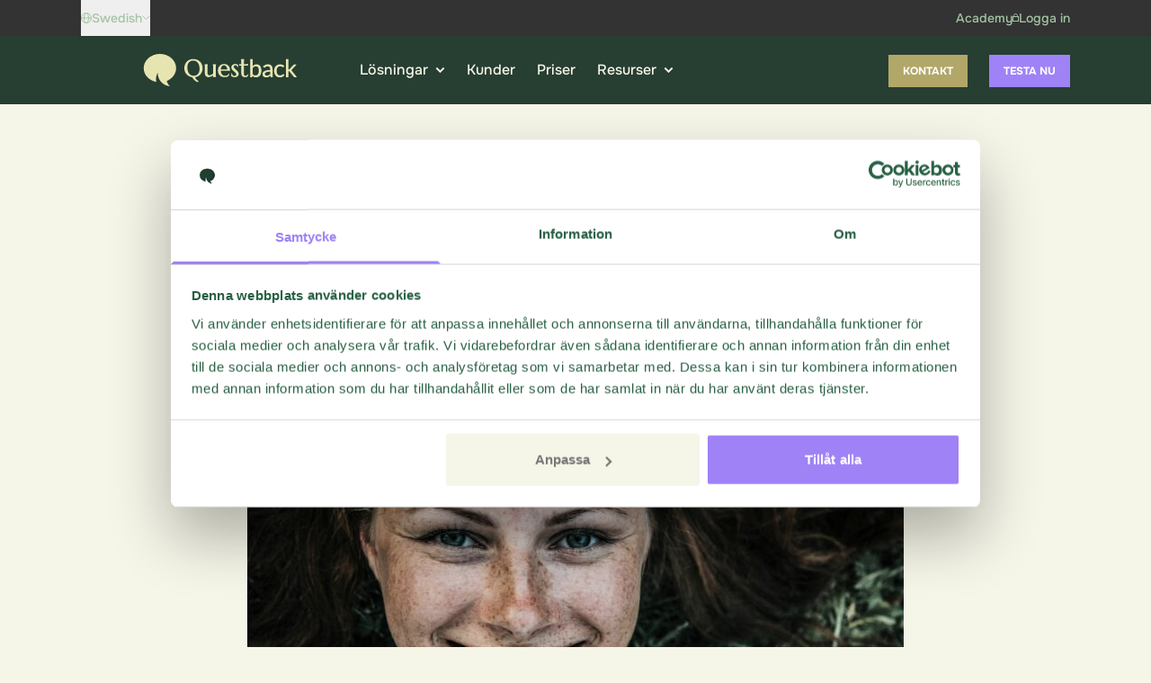

--- FILE ---
content_type: text/html; charset=UTF-8
request_url: https://www.questback.com/se/blog/att-mata-kundupplevelsen-en-jamforelse-av-nps-csat-och-ces/
body_size: 45914
content:
<!doctype html>
<html lang="sv-SE">
  <head>
    <meta charset="utf-8">
    <meta name="viewport" content="width=device-width, initial-scale=1">
        <meta name='robots' content='index, follow, max-image-preview:large, max-snippet:-1, max-video-preview:-1' />
<link rel="alternate" hreflang="sv" href="https://www.questback.com/se/blog/att-mata-kundupplevelsen-en-jamforelse-av-nps-csat-och-ces/" />

	<!-- This site is optimized with the Yoast SEO Premium plugin v26.7 (Yoast SEO v26.7) - https://yoast.com/wordpress/plugins/seo/ -->
	<title>Att mäta kundupplevelsen &#8211; en jämförelse av NPS, CSAT och CES</title>
<link data-rocket-prefetch href="https://www.googletagmanager.com" rel="dns-prefetch">
<link data-rocket-prefetch href="https://player.vimeo.com" rel="dns-prefetch">
<style id="wpr-usedcss">img:is([sizes=auto i],[sizes^="auto," i]){contain-intrinsic-size:3000px 1500px}.algolia-autocomplete{z-index:999999!important}.aa-dropdown-menu{font-family:sans-serif;background-color:#fff;border-top:none;border-bottom-left-radius:4px;border-bottom-right-radius:4px;box-shadow:0 1px 2px rgba(0,0,0,.25),0 0 1px rgba(0,0,0,.35)}.aa-dropdown-menu:after{content:" ";display:block;clear:both}.aa-dropdown-menu .aa-hint,.aa-dropdown-menu .aa-input{width:100%}.aa-dropdown-menu .aa-hint{color:#999}.aa-dropdown-menu{color:#1a1a1a;font-size:12px}.aa-dropdown-menu a{font-size:12px;color:#1a1a1a;font-weight:400;text-decoration:none}.aa-dropdown-menu a:hover{text-decoration:none}.aa-dropdown-menu .autocomplete-header{margin:0 14px;line-height:3em;border-bottom:1px solid rgba(0,0,0,.05)}.aa-dropdown-menu .autocomplete-header-more,.aa-dropdown-menu .autocomplete-header-title{letter-spacing:1px;text-transform:uppercase;font-weight:700}.aa-dropdown-menu .autocomplete-header-title{float:left}.aa-dropdown-menu .autocomplete-header-more{float:right}.aa-dropdown-menu .autocomplete-header-more a{color:rgba(0,0,0,.3);font-weight:700}.aa-dropdown-menu .autocomplete-header-more a:hover{color:rgba(0,0,0,.4)}.aa-dropdown-menu .aa-suggestion{padding:5px 0}.aa-dropdown-menu .aa-suggestion:after{visibility:hidden;display:block;font-size:0;content:" ";clear:both;height:0}.aa-dropdown-menu .aa-suggestion em{color:#174d8c;background:rgba(143,187,237,.1);font-style:normal}.aa-dropdown-menu .aa-suggestion .suggestion-post-title{font-weight:700;display:block;white-space:nowrap;text-overflow:ellipsis;overflow:hidden}.aa-dropdown-menu .aa-suggestion .suggestion-post-content{color:#63676d;display:block;white-space:nowrap;text-overflow:ellipsis;overflow:hidden}.aa-dropdown-menu .aa-suggestion .suggestion-post-content em{padding:0 0 1px;background:inherit;box-shadow:inset 0 -2px 0 0 rgba(69,142,225,.8);color:inherit}.aa-dropdown-menu .aa-suggestion.aa-cursor{background-color:#f9f9f9}.aa-dropdown-menu a.suggestion-link{display:block;padding:0 14px}.aa-dropdown-menu a.suggestion-link.user-suggestion-link{line-height:32px}.aa-dropdown-menu a.suggestion-link svg{vertical-align:middle;fill:rgba(0,0,0,.3);float:left}.aa-dropdown-menu .suggestion-post-thumbnail{float:left;margin-right:5px;margin-bottom:5px;border-radius:3px;width:32px;height:32px}.aa-dropdown-menu .suggestion-user-thumbnail{float:left;margin-right:5px;margin-bottom:5px;border-radius:16px;width:32px;height:32px}.aa-dropdown-menu .autocomplete-footer-branding{padding:15px 14px 0;float:right;color:rgba(0,0,0,.3);margin-bottom:7px}.aa-dropdown-menu .clear{clear:both}.autocomplete-empty{clear:both;padding:15px}.autocomplete-empty .empty-query{font-weight:700}*,:after,:before{--tw-border-spacing-x:0;--tw-border-spacing-y:0;--tw-translate-x:0;--tw-translate-y:0;--tw-rotate:0;--tw-skew-x:0;--tw-skew-y:0;--tw-scale-x:1;--tw-scale-y:1;--tw-pan-x: ;--tw-pan-y: ;--tw-pinch-zoom: ;--tw-scroll-snap-strictness:proximity;--tw-gradient-from-position: ;--tw-gradient-via-position: ;--tw-gradient-to-position: ;--tw-ordinal: ;--tw-slashed-zero: ;--tw-numeric-figure: ;--tw-numeric-spacing: ;--tw-numeric-fraction: ;--tw-ring-inset: ;--tw-ring-offset-width:0px;--tw-ring-offset-color:#fff;--tw-ring-color:rgba(59, 130, 246, .5);--tw-ring-offset-shadow:0 0 transparent;--tw-ring-shadow:0 0 transparent;--tw-shadow:0 0 transparent;--tw-shadow-colored:0 0 transparent;--tw-blur: ;--tw-brightness: ;--tw-contrast: ;--tw-grayscale: ;--tw-hue-rotate: ;--tw-invert: ;--tw-saturate: ;--tw-sepia: ;--tw-drop-shadow: ;--tw-backdrop-blur: ;--tw-backdrop-brightness: ;--tw-backdrop-contrast: ;--tw-backdrop-grayscale: ;--tw-backdrop-hue-rotate: ;--tw-backdrop-invert: ;--tw-backdrop-opacity: ;--tw-backdrop-saturate: ;--tw-backdrop-sepia: ;--tw-contain-size: ;--tw-contain-layout: ;--tw-contain-paint: ;--tw-contain-style: }::-ms-backdrop{--tw-border-spacing-x:0;--tw-border-spacing-y:0;--tw-translate-x:0;--tw-translate-y:0;--tw-rotate:0;--tw-skew-x:0;--tw-skew-y:0;--tw-scale-x:1;--tw-scale-y:1;--tw-pan-x: ;--tw-pan-y: ;--tw-pinch-zoom: ;--tw-scroll-snap-strictness:proximity;--tw-gradient-from-position: ;--tw-gradient-via-position: ;--tw-gradient-to-position: ;--tw-ordinal: ;--tw-slashed-zero: ;--tw-numeric-figure: ;--tw-numeric-spacing: ;--tw-numeric-fraction: ;--tw-ring-inset: ;--tw-ring-offset-width:0px;--tw-ring-offset-color:#fff;--tw-ring-color:rgba(59, 130, 246, .5);--tw-ring-offset-shadow:0 0 transparent;--tw-ring-shadow:0 0 transparent;--tw-shadow:0 0 transparent;--tw-shadow-colored:0 0 transparent;--tw-blur: ;--tw-brightness: ;--tw-contrast: ;--tw-grayscale: ;--tw-hue-rotate: ;--tw-invert: ;--tw-saturate: ;--tw-sepia: ;--tw-drop-shadow: ;--tw-backdrop-blur: ;--tw-backdrop-brightness: ;--tw-backdrop-contrast: ;--tw-backdrop-grayscale: ;--tw-backdrop-hue-rotate: ;--tw-backdrop-invert: ;--tw-backdrop-opacity: ;--tw-backdrop-saturate: ;--tw-backdrop-sepia: ;--tw-contain-size: ;--tw-contain-layout: ;--tw-contain-paint: ;--tw-contain-style: }::backdrop{--tw-border-spacing-x:0;--tw-border-spacing-y:0;--tw-translate-x:0;--tw-translate-y:0;--tw-rotate:0;--tw-skew-x:0;--tw-skew-y:0;--tw-scale-x:1;--tw-scale-y:1;--tw-pan-x: ;--tw-pan-y: ;--tw-pinch-zoom: ;--tw-scroll-snap-strictness:proximity;--tw-gradient-from-position: ;--tw-gradient-via-position: ;--tw-gradient-to-position: ;--tw-ordinal: ;--tw-slashed-zero: ;--tw-numeric-figure: ;--tw-numeric-spacing: ;--tw-numeric-fraction: ;--tw-ring-inset: ;--tw-ring-offset-width:0px;--tw-ring-offset-color:#fff;--tw-ring-color:rgba(59, 130, 246, .5);--tw-ring-offset-shadow:0 0 transparent;--tw-ring-shadow:0 0 transparent;--tw-shadow:0 0 transparent;--tw-shadow-colored:0 0 transparent;--tw-blur: ;--tw-brightness: ;--tw-contrast: ;--tw-grayscale: ;--tw-hue-rotate: ;--tw-invert: ;--tw-saturate: ;--tw-sepia: ;--tw-drop-shadow: ;--tw-backdrop-blur: ;--tw-backdrop-brightness: ;--tw-backdrop-contrast: ;--tw-backdrop-grayscale: ;--tw-backdrop-hue-rotate: ;--tw-backdrop-invert: ;--tw-backdrop-opacity: ;--tw-backdrop-saturate: ;--tw-backdrop-sepia: ;--tw-contain-size: ;--tw-contain-layout: ;--tw-contain-paint: ;--tw-contain-style: }*,:after,:before{border:0 solid #e5e7eb;box-sizing:border-box}:after,:before{--tw-content:""}html{line-height:1.5;-webkit-text-size-adjust:100%;font-family:Onest,sans-serif;font-feature-settings:normal;font-variation-settings:normal;-moz-tab-size:4;tab-size:4;-webkit-tap-highlight-color:transparent}body{line-height:inherit;margin:0}hr{border-top-width:1px;color:inherit;height:0}h1,h2,h3,h4{font-size:inherit;font-weight:inherit}a{color:inherit;text-decoration:inherit}strong{font-weight:bolder}code,pre{font-family:ui-monospace,SFMono-Regular,Menlo,Monaco,Consolas,'Liberation Mono','Courier New',monospace;font-feature-settings:normal;font-size:1em;font-variation-settings:normal}table{border-collapse:collapse;border-color:inherit;text-indent:0}button,input,optgroup,select,textarea{color:inherit;font-family:inherit;font-feature-settings:inherit;font-size:100%;font-variation-settings:inherit;font-weight:inherit;letter-spacing:inherit;line-height:inherit;margin:0;padding:0}button,select{text-transform:none}button,input:where([type=button]),input:where([type=reset]),input:where([type=submit]){-webkit-appearance:button;background-color:initial;background-image:none}progress{vertical-align:initial}::-webkit-inner-spin-button,::-webkit-outer-spin-button{height:auto}::-webkit-search-decoration{-webkit-appearance:none}::-webkit-file-upload-button{-webkit-appearance:button;font:inherit}h1,h2,h3,h4,hr,p,pre{margin:0}fieldset{margin:0}fieldset,legend{padding:0}menu,ul{list-style:none;margin:0;padding:0}dialog{padding:0}textarea{resize:vertical}input::-ms-input-placeholder,textarea::-ms-input-placeholder{color:#9ca3af}input::placeholder,textarea::placeholder{color:#9ca3af}[role=button],button{cursor:pointer}embed,iframe,img,object,svg,video{display:block;vertical-align:middle}img,video{height:auto;max-width:100%}[hidden]{display:none}[multiple],[type=email],[type=number],[type=tel],[type=text],[type=time],[type=url],input:where(:not([type])),select,textarea{-webkit-appearance:none;-moz-appearance:none;appearance:none;background-color:#fff;border-color:#6b7280;border-radius:0;border-width:1px;font-size:1rem;line-height:1.5rem;padding:.5rem .75rem;--tw-shadow:0 0 transparent}[multiple]:focus,[type=email]:focus,[type=number]:focus,[type=tel]:focus,[type=text]:focus,[type=time]:focus,[type=url]:focus,input:where(:not([type])):focus,select:focus,textarea:focus{outline:transparent solid 2px;outline-offset:2px;--tw-ring-inset:var(--tw-empty,);--tw-ring-offset-width:0px;--tw-ring-offset-color:#fff;--tw-ring-color:#2563eb;--tw-ring-offset-shadow:var(--tw-ring-inset) 0 0 0 var(--tw-ring-offset-width) var(--tw-ring-offset-color);--tw-ring-shadow:var(--tw-ring-inset) 0 0 0 calc(1px + var(--tw-ring-offset-width)) var(--tw-ring-color);border-color:#2563eb;box-shadow:var(--tw-ring-offset-shadow),var(--tw-ring-shadow),var(--tw-shadow)}input::-ms-input-placeholder,textarea::-ms-input-placeholder{color:#6b7280;opacity:1}input::placeholder,textarea::placeholder{color:#6b7280;opacity:1}::-webkit-datetime-edit-fields-wrapper{padding:0}::-webkit-date-and-time-value{min-height:1.5em;text-align:inherit}::-webkit-datetime-edit{display:inline-flex}::-webkit-datetime-edit,::-webkit-datetime-edit-day-field,::-webkit-datetime-edit-hour-field,::-webkit-datetime-edit-meridiem-field,::-webkit-datetime-edit-millisecond-field,::-webkit-datetime-edit-minute-field,::-webkit-datetime-edit-month-field,::-webkit-datetime-edit-second-field,::-webkit-datetime-edit-year-field{padding-bottom:0;padding-top:0}select{background-image:url("data:image/svg+xml;charset=utf-8,%3Csvg xmlns='http://www.w3.org/2000/svg' fill='none' viewBox='0 0 20 20'%3E%3Cpath stroke='%236b7280' stroke-linecap='round' stroke-linejoin='round' stroke-width='1.5' d='m6 8 4 4 4-4'/%3E%3C/svg%3E");background-position:right .5rem center;background-repeat:no-repeat;background-size:1.5em 1.5em;padding-right:2.5rem;-webkit-print-color-adjust:exact;color-adjust:exact;print-color-adjust:exact}[multiple],[size]:where(select:not([size="1"])){background-image:none;background-position:0 0;background-repeat:unset;background-size:initial;padding-right:.75rem;-webkit-print-color-adjust:unset;color-adjust:unset;print-color-adjust:unset}[type=checkbox],[type=radio]{-webkit-appearance:none;-moz-appearance:none;appearance:none;padding:0;-webkit-print-color-adjust:exact;color-adjust:exact;background-color:#fff;background-origin:border-box;border-color:#6b7280;border-width:1px;color:#2563eb;display:inline-block;flex-shrink:0;height:1rem;print-color-adjust:exact;-webkit-user-select:none;-moz-user-select:none;-ms-user-select:none;user-select:none;vertical-align:middle;width:1rem;--tw-shadow:0 0 transparent}[type=checkbox]{border-radius:0}[type=radio]{border-radius:100%}[type=checkbox]:focus,[type=radio]:focus{outline:transparent solid 2px;outline-offset:2px;--tw-ring-inset:var(--tw-empty,);--tw-ring-offset-width:2px;--tw-ring-offset-color:#fff;--tw-ring-color:#2563eb;--tw-ring-offset-shadow:var(--tw-ring-inset) 0 0 0 var(--tw-ring-offset-width) var(--tw-ring-offset-color);--tw-ring-shadow:var(--tw-ring-inset) 0 0 0 calc(2px + var(--tw-ring-offset-width)) var(--tw-ring-color);box-shadow:var(--tw-ring-offset-shadow),var(--tw-ring-shadow),var(--tw-shadow)}[type=checkbox]:checked,[type=radio]:checked{background-color:currentColor;background-position:50%;background-repeat:no-repeat;background-size:100% 100%;border-color:transparent}[type=checkbox]:checked{background-image:url("data:image/svg+xml;charset=utf-8,%3Csvg xmlns='http://www.w3.org/2000/svg' fill='%23fff' viewBox='0 0 16 16'%3E%3Cpath d='M12.207 4.793a1 1 0 0 1 0 1.414l-5 5a1 1 0 0 1-1.414 0l-2-2a1 1 0 0 1 1.414-1.414L6.5 9.086l4.293-4.293a1 1 0 0 1 1.414 0'/%3E%3C/svg%3E")}[type=radio]:checked{background-image:url("data:image/svg+xml;charset=utf-8,%3Csvg xmlns='http://www.w3.org/2000/svg' fill='%23fff' viewBox='0 0 16 16'%3E%3Ccircle cx='8' cy='8' r='3'/%3E%3C/svg%3E")}[type=checkbox]:checked:focus,[type=checkbox]:checked:hover,[type=radio]:checked:focus,[type=radio]:checked:hover{background-color:currentColor;border-color:transparent}[type=checkbox]:indeterminate{background-color:currentColor;background-image:url("data:image/svg+xml;charset=utf-8,%3Csvg xmlns='http://www.w3.org/2000/svg' fill='none' viewBox='0 0 16 16'%3E%3Cpath stroke='%23fff' stroke-linecap='round' stroke-linejoin='round' stroke-width='2' d='M4 8h8'/%3E%3C/svg%3E");background-position:50%;background-repeat:no-repeat;background-size:100% 100%;border-color:transparent}@media (forced-colors:active){[type=checkbox]:checked{-webkit-appearance:auto;-moz-appearance:auto;appearance:auto}[type=radio]:checked{-webkit-appearance:auto;-moz-appearance:auto;appearance:auto}[type=checkbox]:indeterminate{-webkit-appearance:auto;-moz-appearance:auto;appearance:auto}}[type=checkbox]:indeterminate:focus,[type=checkbox]:indeterminate:hover{background-color:currentColor;border-color:transparent}.container{width:100%}@media (min-width:640px){.container{max-width:640px}}@media (min-width:768px){.container{max-width:768px}}@media (min-width:1024px){.container{max-width:1024px}}@media (min-width:1280px){.container{max-width:1280px}}@media (min-width:1536px){.container{max-width:1536px}}.prose{color:#333;max-width:65ch}.prose :where(p):not(:where([class~=not-prose],[class~=not-prose] *)){margin-bottom:1.25em;margin-top:1.25em}.prose :where([class~=lead]):not(:where([class~=not-prose],[class~=not-prose] *)){color:var(--tw-prose-lead);font-size:1.25em;line-height:1.6;margin-bottom:1.2em;margin-top:1.2em}.prose :where(a):not(:where([class~=not-prose],[class~=not-prose] *)){color:#9f82f6;font-weight:500;-webkit-text-decoration:underline;text-decoration:underline}.prose :where(a):not(:where([class~=not-prose],[class~=not-prose] *)):hover{color:#333}.prose :where(strong):not(:where([class~=not-prose],[class~=not-prose] *)){color:var(--tw-prose-bold);font-weight:600}.prose :where(a strong):not(:where([class~=not-prose],[class~=not-prose] *)){color:inherit}.prose :where(blockquote strong):not(:where([class~=not-prose],[class~=not-prose] *)){color:inherit}.prose :where(thead th strong):not(:where([class~=not-prose],[class~=not-prose] *)){color:inherit}.prose :where(ol):not(:where([class~=not-prose],[class~=not-prose] *)){list-style-type:decimal;margin-bottom:1.25em;margin-top:1.25em;padding-left:1.625em}.prose :where(ol[type=A]):not(:where([class~=not-prose],[class~=not-prose] *)){list-style-type:upper-alpha}.prose :where(ol[type=a]):not(:where([class~=not-prose],[class~=not-prose] *)){list-style-type:lower-alpha}.prose :where(ol[type=A s]):not(:where([class~=not-prose],[class~=not-prose] *)){list-style-type:upper-alpha}.prose :where(ol[type=a s]):not(:where([class~=not-prose],[class~=not-prose] *)){list-style-type:lower-alpha}.prose :where(ol[type=I]):not(:where([class~=not-prose],[class~=not-prose] *)){list-style-type:upper-roman}.prose :where(ol[type=i]):not(:where([class~=not-prose],[class~=not-prose] *)){list-style-type:lower-roman}.prose :where(ol[type=I s]):not(:where([class~=not-prose],[class~=not-prose] *)){list-style-type:upper-roman}.prose :where(ol[type=i s]):not(:where([class~=not-prose],[class~=not-prose] *)){list-style-type:lower-roman}.prose :where(ol[type="1"]):not(:where([class~=not-prose],[class~=not-prose] *)){list-style-type:decimal}.prose :where(ul):not(:where([class~=not-prose],[class~=not-prose] *)){list-style-type:disc;margin-bottom:1.25em;margin-top:1.25em;padding-left:1.625em}.prose :where(ol>li):not(:where([class~=not-prose],[class~=not-prose] *))::marker{color:var(--tw-prose-counters);font-weight:400}.prose :where(ul>li):not(:where([class~=not-prose],[class~=not-prose] *))::marker{color:var(--tw-prose-bullets)}.prose :where(dt):not(:where([class~=not-prose],[class~=not-prose] *)){color:var(--tw-prose-headings);font-weight:600;margin-top:1.25em}.prose :where(hr):not(:where([class~=not-prose],[class~=not-prose] *)){border-color:var(--tw-prose-hr);border-top-width:1px;margin-bottom:3em;margin-top:3em}.prose :where(blockquote):not(:where([class~=not-prose],[class~=not-prose] *)){border-left-color:var(--tw-prose-quote-borders);border-left-width:.25rem;color:var(--tw-prose-quotes);font-style:italic;font-weight:500;margin-bottom:1.6em;margin-top:1.6em;padding-left:1em;quotes:"\201C""\201D""\2018""\2019"}.prose :where(blockquote p:first-of-type):not(:where([class~=not-prose],[class~=not-prose] *)):before{content:open-quote}.prose :where(blockquote p:last-of-type):not(:where([class~=not-prose],[class~=not-prose] *)):after{content:close-quote}.prose :where(h1):not(:where([class~=not-prose],[class~=not-prose] *)){color:var(--tw-prose-headings);font-size:2.25em;font-weight:800;line-height:1.1111111;margin-bottom:.8888889em;margin-top:0}.prose :where(h1 strong):not(:where([class~=not-prose],[class~=not-prose] *)){color:inherit;font-weight:900}.prose :where(h2):not(:where([class~=not-prose],[class~=not-prose] *)){color:var(--tw-prose-headings);font-size:1.5em;font-weight:700;line-height:1.3333333;margin-bottom:1em;margin-top:2em}.prose :where(h2 strong):not(:where([class~=not-prose],[class~=not-prose] *)){color:inherit;font-weight:800}.prose :where(h3):not(:where([class~=not-prose],[class~=not-prose] *)){color:var(--tw-prose-headings);font-size:1.25em;font-weight:600;line-height:1.6;margin-bottom:.6em;margin-top:1.6em}.prose :where(h3 strong):not(:where([class~=not-prose],[class~=not-prose] *)){color:inherit;font-weight:700}.prose :where(h4):not(:where([class~=not-prose],[class~=not-prose] *)){color:var(--tw-prose-headings);font-weight:600;line-height:1.5;margin-bottom:.5em;margin-top:1.5em}.prose :where(h4 strong):not(:where([class~=not-prose],[class~=not-prose] *)){color:inherit;font-weight:700}.prose :where(img):not(:where([class~=not-prose],[class~=not-prose] *)){margin-bottom:2em;margin-top:2em}.prose :where(picture):not(:where([class~=not-prose],[class~=not-prose] *)){display:block;margin-bottom:2em;margin-top:2em}.prose :where(video):not(:where([class~=not-prose],[class~=not-prose] *)){margin-bottom:2em;margin-top:2em}.prose :where(kbd):not(:where([class~=not-prose],[class~=not-prose] *)){border-radius:.3125rem;box-shadow:0 0 0 1px rgb(var(--tw-prose-kbd-shadows)/10%),0 3px 0 rgb(var(--tw-prose-kbd-shadows)/10%);color:var(--tw-prose-kbd);font-family:inherit;font-size:.875em;font-weight:500;padding:.1875em .375em}.prose :where(code):not(:where([class~=not-prose],[class~=not-prose] *)){color:var(--tw-prose-code);font-size:.875em;font-weight:600}.prose :where(code):not(:where([class~=not-prose],[class~=not-prose] *)):before{content:"`"}.prose :where(code):not(:where([class~=not-prose],[class~=not-prose] *)):after{content:"`"}.prose :where(a code):not(:where([class~=not-prose],[class~=not-prose] *)){color:inherit}.prose :where(h1 code):not(:where([class~=not-prose],[class~=not-prose] *)){color:inherit}.prose :where(h2 code):not(:where([class~=not-prose],[class~=not-prose] *)){color:inherit;font-size:.875em}.prose :where(h3 code):not(:where([class~=not-prose],[class~=not-prose] *)){color:inherit;font-size:.9em}.prose :where(h4 code):not(:where([class~=not-prose],[class~=not-prose] *)){color:inherit}.prose :where(blockquote code):not(:where([class~=not-prose],[class~=not-prose] *)){color:inherit}.prose :where(thead th code):not(:where([class~=not-prose],[class~=not-prose] *)){color:inherit}.prose :where(pre):not(:where([class~=not-prose],[class~=not-prose] *)){background-color:var(--tw-prose-pre-bg);border-radius:.375rem;color:var(--tw-prose-pre-code);font-size:.875em;font-weight:400;line-height:1.7142857;margin-bottom:1.7142857em;margin-top:1.7142857em;overflow-x:auto;padding:.8571429em 1.1428571em}.prose :where(pre code):not(:where([class~=not-prose],[class~=not-prose] *)){background-color:initial;border-radius:0;border-width:0;color:inherit;font-family:inherit;font-size:inherit;font-weight:inherit;line-height:inherit;padding:0}.prose :where(pre code):not(:where([class~=not-prose],[class~=not-prose] *)):before{content:none}.prose :where(pre code):not(:where([class~=not-prose],[class~=not-prose] *)):after{content:none}.prose :where(table):not(:where([class~=not-prose],[class~=not-prose] *)){font-size:.875em;line-height:1.7142857;margin-bottom:2em;margin-top:2em;table-layout:auto;width:100%}.prose :where(thead):not(:where([class~=not-prose],[class~=not-prose] *)){border-bottom-color:var(--tw-prose-th-borders);border-bottom-width:1px}.prose :where(thead th):not(:where([class~=not-prose],[class~=not-prose] *)){color:var(--tw-prose-headings);font-weight:600;padding-bottom:.5714286em;padding-left:.5714286em;padding-right:.5714286em;vertical-align:bottom}.prose :where(tbody tr):not(:where([class~=not-prose],[class~=not-prose] *)){border-bottom-color:var(--tw-prose-td-borders);border-bottom-width:1px}.prose :where(tbody tr:last-child):not(:where([class~=not-prose],[class~=not-prose] *)){border-bottom-width:0}.prose :where(tbody td):not(:where([class~=not-prose],[class~=not-prose] *)){vertical-align:initial}.prose :where(tfoot):not(:where([class~=not-prose],[class~=not-prose] *)){border-top-color:var(--tw-prose-th-borders);border-top-width:1px}.prose :where(tfoot td):not(:where([class~=not-prose],[class~=not-prose] *)){vertical-align:top}.prose :where(th,td):not(:where([class~=not-prose],[class~=not-prose] *)){text-align:left}.prose :where(figure>*):not(:where([class~=not-prose],[class~=not-prose] *)){margin-bottom:0;margin-top:0}.prose :where(figcaption):not(:where([class~=not-prose],[class~=not-prose] *)){color:var(--tw-prose-captions);font-size:.875em;line-height:1.4285714;margin-top:.8571429em}.prose{--tw-prose-body:#374151;--tw-prose-headings:#111827;--tw-prose-lead:#4b5563;--tw-prose-links:#111827;--tw-prose-bold:#111827;--tw-prose-counters:#6b7280;--tw-prose-bullets:#d1d5db;--tw-prose-hr:#e5e7eb;--tw-prose-quotes:#111827;--tw-prose-quote-borders:#e5e7eb;--tw-prose-captions:#6b7280;--tw-prose-kbd:#111827;--tw-prose-kbd-shadows:17 24 39;--tw-prose-code:#111827;--tw-prose-pre-code:#e5e7eb;--tw-prose-pre-bg:#1f2937;--tw-prose-th-borders:#d1d5db;--tw-prose-td-borders:#e5e7eb;--tw-prose-invert-body:#d1d5db;--tw-prose-invert-headings:#fff;--tw-prose-invert-lead:#9ca3af;--tw-prose-invert-links:#fff;--tw-prose-invert-bold:#fff;--tw-prose-invert-counters:#9ca3af;--tw-prose-invert-bullets:#4b5563;--tw-prose-invert-hr:#374151;--tw-prose-invert-quotes:#f3f4f6;--tw-prose-invert-quote-borders:#374151;--tw-prose-invert-captions:#9ca3af;--tw-prose-invert-kbd:#fff;--tw-prose-invert-kbd-shadows:255 255 255;--tw-prose-invert-code:#fff;--tw-prose-invert-pre-code:#d1d5db;--tw-prose-invert-pre-bg:rgba(0, 0, 0, .5);--tw-prose-invert-th-borders:#4b5563;--tw-prose-invert-td-borders:#374151;font-size:1rem;line-height:1.75}.prose :where(picture>img):not(:where([class~=not-prose],[class~=not-prose] *)){margin-bottom:0;margin-top:0}.prose :where(li):not(:where([class~=not-prose],[class~=not-prose] *)){margin-bottom:.5em;margin-top:.5em}.prose :where(ol>li):not(:where([class~=not-prose],[class~=not-prose] *)){padding-left:.375em}.prose :where(ul>li):not(:where([class~=not-prose],[class~=not-prose] *)){padding-left:.375em}.prose :where(.prose>ul>li p):not(:where([class~=not-prose],[class~=not-prose] *)){margin-bottom:.75em;margin-top:.75em}.prose :where(.prose>ul>li>p:first-child):not(:where([class~=not-prose],[class~=not-prose] *)){margin-top:1.25em}.prose :where(.prose>ul>li>p:last-child):not(:where([class~=not-prose],[class~=not-prose] *)){margin-bottom:1.25em}.prose :where(.prose>ol>li>p:first-child):not(:where([class~=not-prose],[class~=not-prose] *)){margin-top:1.25em}.prose :where(.prose>ol>li>p:last-child):not(:where([class~=not-prose],[class~=not-prose] *)){margin-bottom:1.25em}.prose :where(ul ul,ul ol,ol ul,ol ol):not(:where([class~=not-prose],[class~=not-prose] *)){margin-bottom:.75em;margin-top:.75em}.prose :where(dl):not(:where([class~=not-prose],[class~=not-prose] *)){margin-bottom:1.25em;margin-top:1.25em}.prose :where(dd):not(:where([class~=not-prose],[class~=not-prose] *)){margin-top:.5em;padding-left:1.625em}.prose :where(hr+*):not(:where([class~=not-prose],[class~=not-prose] *)){margin-top:0}.prose :where(h2+*):not(:where([class~=not-prose],[class~=not-prose] *)){margin-top:0}.prose :where(h3+*):not(:where([class~=not-prose],[class~=not-prose] *)){margin-top:0}.prose :where(h4+*):not(:where([class~=not-prose],[class~=not-prose] *)){margin-top:0}.prose :where(thead th:first-child):not(:where([class~=not-prose],[class~=not-prose] *)){padding-left:0}.prose :where(thead th:last-child):not(:where([class~=not-prose],[class~=not-prose] *)){padding-right:0}.prose :where(tbody td,tfoot td):not(:where([class~=not-prose],[class~=not-prose] *)){padding:.5714286em}.prose :where(tbody td:first-child,tfoot td:first-child):not(:where([class~=not-prose],[class~=not-prose] *)){padding-left:0}.prose :where(tbody td:last-child,tfoot td:last-child):not(:where([class~=not-prose],[class~=not-prose] *)){padding-right:0}.prose :where(figure):not(:where([class~=not-prose],[class~=not-prose] *)){margin-bottom:2em;margin-top:2em}.prose :where(.prose>:first-child):not(:where([class~=not-prose],[class~=not-prose] *)){margin-top:0}.prose :where(.prose>:last-child):not(:where([class~=not-prose],[class~=not-prose] *)){margin-bottom:0}.prose-neutral{--tw-prose-body:#404040;--tw-prose-headings:#171717;--tw-prose-lead:#525252;--tw-prose-links:#171717;--tw-prose-bold:#171717;--tw-prose-counters:#737373;--tw-prose-bullets:#d4d4d4;--tw-prose-hr:#e5e5e5;--tw-prose-quotes:#171717;--tw-prose-quote-borders:#e5e5e5;--tw-prose-captions:#737373;--tw-prose-kbd:#171717;--tw-prose-kbd-shadows:23 23 23;--tw-prose-code:#171717;--tw-prose-pre-code:#e5e5e5;--tw-prose-pre-bg:#262626;--tw-prose-th-borders:#d4d4d4;--tw-prose-td-borders:#e5e5e5;--tw-prose-invert-body:#d4d4d4;--tw-prose-invert-headings:#fff;--tw-prose-invert-lead:#a3a3a3;--tw-prose-invert-links:#fff;--tw-prose-invert-bold:#fff;--tw-prose-invert-counters:#a3a3a3;--tw-prose-invert-bullets:#525252;--tw-prose-invert-hr:#404040;--tw-prose-invert-quotes:#f5f5f5;--tw-prose-invert-quote-borders:#404040;--tw-prose-invert-captions:#a3a3a3;--tw-prose-invert-kbd:#fff;--tw-prose-invert-kbd-shadows:255 255 255;--tw-prose-invert-code:#fff;--tw-prose-invert-pre-code:#d4d4d4;--tw-prose-invert-pre-bg:rgba(0, 0, 0, .5);--tw-prose-invert-th-borders:#525252;--tw-prose-invert-td-borders:#404040}.sr-only{height:1px;margin:-1px;overflow:hidden;padding:0;position:absolute;width:1px;clip:rect(0,0,0,0);border-width:0;white-space:nowrap}.visible{visibility:visible}.collapse{visibility:collapse}.static{position:static}.fixed{position:fixed}.absolute{position:absolute}.relative{position:relative}.inset-0{left:0;right:0}.inset-0,.inset-y-0{bottom:0;top:0}.left-1\/2{left:50%}.right-0{right:0}.top-0{top:0}.z-50{z-index:50}.-m-2{margin:-.5rem}.-m-2\.5{margin:-.625rem}.m-0{margin:0}.mx-auto{margin-left:auto;margin-right:auto}.my-12{margin-bottom:3rem;margin-top:3rem}.my-16{margin-bottom:4rem;margin-top:4rem}.my-4{margin-bottom:1rem;margin-top:1rem}.my-8{margin-bottom:2rem;margin-top:2rem}.mb-16{margin-bottom:4rem}.mb-2{margin-bottom:.5rem}.mb-4{margin-bottom:1rem}.mb-6{margin-bottom:1.5rem}.mb-8{margin-bottom:2rem}.ml-4{margin-left:1rem}.ml-auto{margin-left:auto}.mr-1{margin-right:.25rem}.mr-2{margin-right:.5rem}.mr-4{margin-right:1rem}.mt-0{margin-top:0}.mt-16{margin-top:4rem}.mt-6{margin-top:1.5rem}.mt-8{margin-top:2rem}.mt-auto{margin-top:auto}.block{display:block}.inline-block{display:inline-block}.inline{display:inline}.flex{display:flex}.inline-flex{display:inline-flex}.table{display:table}.grid{display:grid}.hidden{display:none}.aspect-video{aspect-ratio:16/9}.size-6{height:1.5rem;width:1.5rem}.\!h-auto{height:auto!important}.h-3{height:.75rem}.h-4{height:1rem}.h-5{height:1.25rem}.h-6{height:1.5rem}.h-9{height:2.25rem}.h-auto{height:auto}.h-full{height:100%}.h-screen{height:100vh}.min-h-full{min-height:100%}.\!w-auto{width:auto!important}.w-2\/5{width:40%}.w-24{width:6rem}.w-4{width:1rem}.w-40{width:10rem}.w-44{width:11rem}.w-48{width:12rem}.w-6{width:1.5rem}.w-9{width:2.25rem}.w-full{width:100%}.max-w-3xl{max-width:48rem}.max-w-4xl{max-width:56rem}.max-w-none{max-width:none}.max-w-xl{max-width:36rem}.flex-auto{flex:1 1 auto}.flex-initial{flex:0 1 auto}.flex-grow{flex-grow:1}.-translate-x-1\/2{--tw-translate-x:-50%}.-translate-x-1\/2{transform:translate(var(--tw-translate-x),var(--tw-translate-y)) rotate(var(--tw-rotate)) skewX(var(--tw-skew-x)) skewY(var(--tw-skew-y)) scaleX(var(--tw-scale-x)) scaleY(var(--tw-scale-y))}.transform{transform:translate(var(--tw-translate-x),var(--tw-translate-y)) rotate(var(--tw-rotate)) skewX(var(--tw-skew-x)) skewY(var(--tw-skew-y)) scaleX(var(--tw-scale-x)) scaleY(var(--tw-scale-y))}.cursor-pointer{cursor:pointer}.resize{resize:both}.grid-cols-1{grid-template-columns:repeat(1,minmax(0,1fr))}.flex-col{flex-direction:column}.flex-wrap{flex-wrap:wrap}.items-start{align-items:flex-start}.items-center{align-items:center}.items-stretch{align-items:stretch}.justify-end{justify-content:flex-end}.justify-center{justify-content:center}.justify-between{justify-content:space-between}.justify-around{justify-content:space-around}.gap-1{gap:.25rem}.gap-12{gap:3rem}.gap-2{gap:.5rem}.gap-4{gap:1rem}.gap-6{gap:1.5rem}.gap-8{gap:2rem}.space-x-6>:not([hidden])~:not([hidden]){--tw-space-x-reverse:0;margin-left:calc(1.5rem*(1 - var(--tw-space-x-reverse)));margin-right:calc(1.5rem*var(--tw-space-x-reverse))}.space-y-2>:not([hidden])~:not([hidden]){--tw-space-y-reverse:0;margin-bottom:calc(.5rem*var(--tw-space-y-reverse));margin-top:calc(.5rem*(1 - var(--tw-space-y-reverse)))}.space-y-4>:not([hidden])~:not([hidden]){--tw-space-y-reverse:0;margin-bottom:calc(1rem*var(--tw-space-y-reverse));margin-top:calc(1rem*(1 - var(--tw-space-y-reverse)))}.space-y-6>:not([hidden])~:not([hidden]){--tw-space-y-reverse:0;margin-bottom:calc(1.5rem*var(--tw-space-y-reverse));margin-top:calc(1.5rem*(1 - var(--tw-space-y-reverse)))}.space-y-8>:not([hidden])~:not([hidden]){--tw-space-y-reverse:0;margin-bottom:calc(2rem*var(--tw-space-y-reverse));margin-top:calc(2rem*(1 - var(--tw-space-y-reverse)))}.self-stretch{align-self:stretch}.overflow-hidden{overflow:hidden}.overflow-y-auto{overflow-y:auto}.overflow-x-hidden{overflow-x:hidden}.scroll-smooth{scroll-behavior:smooth}.hyphens-auto{-webkit-hyphens:auto;-ms-hyphens:auto;hyphens:auto}.whitespace-nowrap{white-space:nowrap}.break-words{word-wrap:break-word}.rounded-md{border-radius:.375rem}.border{border-width:1px}.border-0{border-width:0}.border-x-2{border-left-width:2px;border-right-width:2px}.border-b-2{border-bottom-width:2px}.border-t{border-top-width:1px}.border-green-1{--tw-border-opacity:1;border-color:rgba(40,96,67,var(--tw-border-opacity))}.border-green-2{--tw-border-opacity:1;border-color:rgba(165,196,165,var(--tw-border-opacity))}.border-green-3{--tw-border-opacity:1;border-color:rgba(196,213,182,var(--tw-border-opacity))}.bg-beige-3{--tw-bg-opacity:1;background-color:rgba(245,245,232,var(--tw-bg-opacity))}.bg-black{--tw-bg-opacity:1;background-color:rgba(0,0,0,var(--tw-bg-opacity))}.bg-black-grey{--tw-bg-opacity:1;background-color:rgba(51,51,51,var(--tw-bg-opacity))}.bg-dark-green{--tw-bg-opacity:1;background-color:rgba(39,62,50,var(--tw-bg-opacity))}.bg-green-1{--tw-bg-opacity:1;background-color:rgba(40,96,67,var(--tw-bg-opacity))}.bg-green-3{--tw-bg-opacity:1;background-color:rgba(196,213,182,var(--tw-bg-opacity))}.bg-light-green{--tw-bg-opacity:1;background-color:rgba(167,229,161,var(--tw-bg-opacity))}.bg-purple{--tw-bg-opacity:1;background-color:rgba(159,130,246,var(--tw-bg-opacity))}.bg-white{--tw-bg-opacity:1;background-color:rgba(255,255,255,var(--tw-bg-opacity))}.bg-yellow{--tw-bg-opacity:1;background-color:rgba(255,201,80,var(--tw-bg-opacity))}.bg-opacity-80{--tw-bg-opacity:0.8}.bg-cover{background-size:cover}.bg-center{background-position:50%}.bg-no-repeat{background-repeat:no-repeat}.stroke-beige-3{stroke:#f5f5e8}.object-cover{object-fit:cover}.object-center{object-position:center}.p-2{padding:.5rem}.p-2\.5{padding:.625rem}.p-4{padding:1rem}.p-6{padding:1.5rem}.px-2{padding-left:.5rem;padding-right:.5rem}.px-4{padding-left:1rem;padding-right:1rem}.px-6{padding-left:1.5rem;padding-right:1.5rem}.px-8{padding-left:2rem;padding-right:2rem}.py-1\.5{padding-bottom:.375rem;padding-top:.375rem}.py-12{padding-bottom:3rem;padding-top:3rem}.py-2{padding-bottom:.5rem;padding-top:.5rem}.py-2\.5{padding-bottom:.625rem;padding-top:.625rem}.py-5{padding-bottom:1.25rem;padding-top:1.25rem}.py-6{padding-bottom:1.5rem;padding-top:1.5rem}.py-8{padding-bottom:2rem;padding-top:2rem}.pb-0{padding-bottom:0}.pr-4{padding-right:1rem}.pt-0{padding-top:0}.pt-4{padding-top:1rem}.text-center{text-align:center}.font-sans{font-family:Onest,sans-serif}.text-4xl{font-size:2.25rem;line-height:2.5rem}.text-sm{font-size:.875rem;line-height:1.25rem}.text-xl{font-size:1.25rem;line-height:1.75rem}.text-xs{font-size:.75rem;line-height:1rem}.font-bold{font-weight:700}.font-medium{font-weight:500}.font-normal{font-weight:400}.uppercase{text-transform:uppercase}.not-italic{font-style:normal}.text-beige-1{--tw-text-opacity:1;color:rgba(177,167,104,var(--tw-text-opacity))}.text-beige-3{--tw-text-opacity:1;color:rgba(245,245,232,var(--tw-text-opacity))}.text-black{--tw-text-opacity:1;color:rgba(0,0,0,var(--tw-text-opacity))}.text-black-grey{--tw-text-opacity:1;color:rgba(51,51,51,var(--tw-text-opacity))}.text-dark-green{--tw-text-opacity:1;color:rgba(39,62,50,var(--tw-text-opacity))}.text-gray-700{--tw-text-opacity:1;color:rgba(55,65,81,var(--tw-text-opacity))}.text-green-1{--tw-text-opacity:1;color:rgba(40,96,67,var(--tw-text-opacity))}.text-green-2{--tw-text-opacity:1;color:rgba(165,196,165,var(--tw-text-opacity))}.text-green-3{--tw-text-opacity:1;color:rgba(196,213,182,var(--tw-text-opacity))}.text-grey{--tw-text-opacity:1;color:rgba(75,85,99,var(--tw-text-opacity))}.text-grey-2{--tw-text-opacity:1;color:rgba(206,206,206,var(--tw-text-opacity))}.text-inherit{color:inherit}.text-white{--tw-text-opacity:1;color:rgba(255,255,255,var(--tw-text-opacity))}.underline{-webkit-text-decoration-line:underline;text-decoration-line:underline}.no-underline{-webkit-text-decoration-line:none;text-decoration-line:none}.antialiased{-webkit-font-smoothing:antialiased;-moz-osx-font-smoothing:grayscale}.shadow-lg{--tw-shadow:0 10px 15px -3px rgba(0, 0, 0, .1),0 4px 6px -4px rgba(0, 0, 0, .1);--tw-shadow-colored:0 10px 15px -3px var(--tw-shadow-color),0 4px 6px -4px var(--tw-shadow-color)}.shadow-lg,.shadow-sm{box-shadow:var(--tw-ring-offset-shadow,0 0 transparent),var(--tw-ring-shadow,0 0 transparent),var(--tw-shadow)}.shadow-sm{--tw-shadow:0 1px 2px 0 rgba(0, 0, 0, .05);--tw-shadow-colored:0 1px 2px 0 var(--tw-shadow-color)}.outline-none{outline:transparent solid 2px;outline-offset:2px}.ring-1{box-shadow:var(--tw-ring-offset-shadow),var(--tw-ring-shadow),var(--tw-shadow,0 0 transparent)}.ring-1{--tw-ring-offset-shadow:var(--tw-ring-inset) 0 0 0 var(--tw-ring-offset-width) var(--tw-ring-offset-color);--tw-ring-shadow:var(--tw-ring-inset) 0 0 0 calc(1px + var(--tw-ring-offset-width)) var(--tw-ring-color)}.ring-inset{--tw-ring-inset:inset}.ring-dark-green{--tw-ring-opacity:1;--tw-ring-color:rgba(39,62,50,var(--tw-ring-opacity))}.blur{--tw-blur:blur(8px)}.blur{filter:var(--tw-blur) var(--tw-brightness) var(--tw-contrast) var(--tw-grayscale) var(--tw-hue-rotate) var(--tw-invert) var(--tw-saturate) var(--tw-sepia) var(--tw-drop-shadow)}.transition{transition-duration:.15s;transition-property:color,background-color,border-color,fill,stroke,opacity,box-shadow,transform,filter,-webkit-text-decoration-color,-webkit-backdrop-filter;transition-property:color,background-color,border-color,text-decoration-color,fill,stroke,opacity,box-shadow,transform,filter,backdrop-filter;transition-property:color,background-color,border-color,text-decoration-color,fill,stroke,opacity,box-shadow,transform,filter,backdrop-filter,-webkit-text-decoration-color,-webkit-backdrop-filter;transition-timing-function:cubic-bezier(.4,0,.2,1)}.transition-all{transition-duration:.15s;transition-property:all;transition-timing-function:cubic-bezier(.4,0,.2,1)}.transition-colors{transition-duration:.15s;transition-property:color,background-color,border-color,fill,stroke,-webkit-text-decoration-color;transition-property:color,background-color,border-color,text-decoration-color,fill,stroke;transition-property:color,background-color,border-color,text-decoration-color,fill,stroke,-webkit-text-decoration-color;transition-timing-function:cubic-bezier(.4,0,.2,1)}.transition-shadow{transition-duration:.15s;transition-property:box-shadow;transition-timing-function:cubic-bezier(.4,0,.2,1)}.qb-container{margin-left:auto;margin-right:auto;max-width:68.75rem;width:90%}.h1,h1{-webkit-hyphens:manual;-ms-hyphens:manual;hyphens:manual;margin-bottom:1.5rem;word-wrap:break-word;font-family:Marcellus,serif;font-size:1.5rem;line-height:2rem;line-height:1.5;--tw-text-opacity:1;color:rgba(39,62,50,var(--tw-text-opacity))}@media (min-width:768px){.h1,h1{font-size:3rem;line-height:1.5}}h2{-webkit-hyphens:manual;-ms-hyphens:manual;hyphens:manual;margin-bottom:1.5rem;word-wrap:break-word;font-family:Marcellus,serif;font-size:1.25rem;line-height:1.75rem;line-height:1.5;--tw-text-opacity:1;color:rgba(39,62,50,var(--tw-text-opacity))}@media (min-width:768px){h2{font-size:2.25rem;line-height:2.5rem;line-height:1.5}}.h3,h3{-webkit-hyphens:manual;-ms-hyphens:manual;hyphens:manual;word-wrap:break-word;font-family:Marcellus,serif;font-size:1.125rem;font-weight:700;line-height:1.75rem;line-height:1.5;--tw-text-opacity:1;color:rgba(39,62,50,var(--tw-text-opacity))}@media (min-width:768px){.h3,h3{font-size:1.5rem;line-height:2rem;line-height:1.5}}h4{-webkit-hyphens:manual;-ms-hyphens:manual;hyphens:manual;word-wrap:break-word;font-family:Marcellus,serif;font-size:1rem;font-weight:700;line-height:1.5rem;line-height:1.5;--tw-text-opacity:1;color:rgba(39,62,50,var(--tw-text-opacity))}@media (min-width:768px){h4{font-size:1.125rem;line-height:1.75rem;line-height:1.5}}body{font-family:Onest,sans-serif;font-size:1rem;line-height:1.5rem;line-height:1.5}main a{--tw-text-opacity:1;color:rgba(159,130,246,var(--tw-text-opacity));-webkit-text-decoration-line:underline;text-decoration-line:underline;transition-duration:.15s;transition-property:color,background-color,border-color,fill,stroke,-webkit-text-decoration-color;transition-property:color,background-color,border-color,text-decoration-color,fill,stroke;transition-property:color,background-color,border-color,text-decoration-color,fill,stroke,-webkit-text-decoration-color;transition-timing-function:cubic-bezier(.4,0,.2,1)}main a:hover{--tw-text-opacity:1;color:rgba(51,51,51,var(--tw-text-opacity))}.primary-menu li a{align-items:center;display:flex;transition-duration:.15s;transition-property:color,background-color,border-color,fill,stroke,-webkit-text-decoration-color;transition-property:color,background-color,border-color,text-decoration-color,fill,stroke;transition-property:color,background-color,border-color,text-decoration-color,fill,stroke,-webkit-text-decoration-color;transition-timing-function:cubic-bezier(.4,0,.2,1)}.primary-menu li a:hover{--tw-text-opacity:1;color:rgba(255,201,80,var(--tw-text-opacity))}.primary-menu .menu-item-has-children{position:relative}.primary-menu .menu-item-has-children ul.sub-menu{left:-2rem;margin-top:.75rem;max-width:28rem;overflow:hidden;position:absolute;top:100%;width:100vw;z-index:10;--tw-bg-opacity:1;background-color:rgba(245,245,232,var(--tw-bg-opacity));padding:1rem;--tw-text-opacity:1;color:rgba(39,62,50,var(--tw-text-opacity));--tw-shadow:0 10px 15px -3px rgba(0, 0, 0, .1),0 4px 6px -4px rgba(0, 0, 0, .1);--tw-shadow-colored:0 10px 15px -3px var(--tw-shadow-color),0 4px 6px -4px var(--tw-shadow-color);box-shadow:var(--tw-ring-offset-shadow,0 0 transparent),var(--tw-ring-shadow,0 0 transparent),var(--tw-shadow)}.primary-menu .menu-item-has-children ul.sub-menu li{width:100%}.primary-menu .menu-item-has-children ul.sub-menu li a{padding:.5rem}.primary-menu .menu-item-has-children ul.sub-menu li a:hover{--tw-bg-opacity:1;background-color:rgba(231,230,179,var(--tw-bg-opacity));color:inherit}.primary-menu .menu-item-has-children ul.sub-menu li a svg{height:auto;width:2rem}.primary-menu .menu-item-has-children ul.sub-menu ul.sub-menu{box-shadow:unset;left:unset;margin-top:0;max-width:100%;padding:0;position:static;right:unset;top:unset}.primary-menu .menu-item-has-children ul.sub-menu ul.sub-menu li a{padding-left:1.5rem}.primary-menu .menu-item-has-children ul.sub-menu .menu-item-has-icon ul.sub-menu li a{padding-left:4rem}.primary-cta li a{--tw-bg-opacity:1;background-color:rgba(177,167,104,var(--tw-bg-opacity));font-size:.75rem;font-weight:700;line-height:1rem;padding:.625rem 1rem;text-transform:uppercase;--tw-text-opacity:1;color:rgba(255,255,255,var(--tw-text-opacity));transition-duration:.15s;transition-property:color,background-color,border-color,fill,stroke,-webkit-text-decoration-color;transition-property:color,background-color,border-color,text-decoration-color,fill,stroke;transition-property:color,background-color,border-color,text-decoration-color,fill,stroke,-webkit-text-decoration-color;transition-timing-function:cubic-bezier(.4,0,.2,1)}.primary-cta li a:hover{--tw-bg-opacity:1;background-color:rgba(255,201,80,var(--tw-bg-opacity));--tw-text-opacity:1;color:rgba(0,0,0,var(--tw-text-opacity))}.primary-cta li.bg-purple a{background-color:inherit}.primary-cta li.bg-purple a:hover{--tw-bg-opacity:1;background-color:rgba(255,201,80,var(--tw-bg-opacity))}.mobile-menu li a{align-items:center;display:flex;gap:.5rem;padding:.5rem;transition-duration:.15s;transition-property:color,background-color,border-color,fill,stroke,-webkit-text-decoration-color;transition-property:color,background-color,border-color,text-decoration-color,fill,stroke;transition-property:color,background-color,border-color,text-decoration-color,fill,stroke,-webkit-text-decoration-color;transition-timing-function:cubic-bezier(.4,0,.2,1)}.mobile-menu li a:hover{--tw-bg-opacity:1;background-color:rgba(40,96,67,var(--tw-bg-opacity))}.mobile-menu .menu-item-has-children ul.sub-menu li a{padding-left:1.5rem}.mobile-menu .menu-item-has-children ul.sub-menu li a svg{height:auto;width:2rem}.mobile-menu .menu-item-has-children ul.sub-menu ul.sub-menu li a{padding-left:2.5rem}.footer-menu>li>a{display:block;font-size:1.5rem;font-weight:500;line-height:2rem;margin-bottom:.5rem;transition-duration:.15s;transition-property:color,background-color,border-color,fill,stroke,-webkit-text-decoration-color;transition-property:color,background-color,border-color,text-decoration-color,fill,stroke;transition-property:color,background-color,border-color,text-decoration-color,fill,stroke,-webkit-text-decoration-color;transition-timing-function:cubic-bezier(.4,0,.2,1)}.footer-menu>li>a:hover{--tw-text-opacity:1;color:rgba(255,201,80,var(--tw-text-opacity))}.footer-menu .menu-item-has-children ul.sub-menu{max-width:100%}.footer-menu .menu-item-has-children ul.sub-menu>:not([hidden])~:not([hidden]){--tw-space-y-reverse:0;margin-bottom:calc(.5rem*var(--tw-space-y-reverse));margin-top:calc(.5rem*(1 - var(--tw-space-y-reverse)))}.footer-menu .menu-item-has-children ul.sub-menu li a{display:block;font-size:.875rem;line-height:1.25rem;--tw-text-opacity:1;color:rgba(165,196,165,var(--tw-text-opacity))}.footer-menu .menu-item-has-children ul.sub-menu li a:hover{--tw-text-opacity:1;color:rgba(255,201,80,var(--tw-text-opacity))}.screen{background:#000;border-radius:3% 3% .5% .5%/5%;margin:0 auto;position:relative;width:80%}.screen:before{border:2px solid #cacacc;border-radius:3% 3% .5% .5%/5%;box-shadow:inset 0 0 0 1px rgba(0,0,0,.8),inset 0 0 1px 2px hsla(0,0%,100%,.3);content:"";display:block;padding-top:67%}.screen:after{border-top:2px solid hsla(0,0%,100%,.15);bottom:.75%;content:"";left:.5%;padding-top:1%;position:absolute;width:99%}.viewport{background:#333;bottom:0;left:0;margin:4.3% 3.2%;overflow:hidden;position:absolute;right:0;top:0}.base{position:relative;width:100%}.base:before{background:linear-gradient(#eaeced,#edeef0 55%,#fff 0,#8a8b8f 56%,#999ba0 61%,#4b4b4f 84%,#262627 89%,rgba(0,0,0,.01) 98%);border-radius:0 0 10% 10%/0 0 50% 50%;content:"";display:block;padding-top:3.3%}.base:after{background:linear-gradient(90deg,rgba(0,0,0,.5),hsla(0,0%,100%,.8) .5%,rgba(0,0,0,.4) 3.3%,transparent 15%,hsla(0,0%,100%,.8) 50%,transparent 85%,rgba(0,0,0,.4) 96.7%,hsla(0,0%,100%,.8) 99.5%,rgba(0,0,0,.5));content:"";height:53%;position:absolute;top:0;width:100%}.after\:mx-auto:after{content:var(--tw-content);margin-left:auto;margin-right:auto}.after\:my-2:after{content:var(--tw-content);margin-bottom:.5rem;margin-top:.5rem}.after\:block:after{content:var(--tw-content);display:block}.after\:h-0\.5:after{content:var(--tw-content);height:.125rem}.after\:w-6:after{content:var(--tw-content);width:1.5rem}.after\:bg-beige-1:after{content:var(--tw-content)}.after\:bg-beige-1:after,.hover\:bg-beige-1:hover{--tw-bg-opacity:1;background-color:rgba(177,167,104,var(--tw-bg-opacity))}.hover\:bg-beige-3:hover{--tw-bg-opacity:1;background-color:rgba(245,245,232,var(--tw-bg-opacity))}.hover\:bg-dark-green:hover{--tw-bg-opacity:1;background-color:rgba(39,62,50,var(--tw-bg-opacity))}.hover\:bg-green-1:hover{--tw-bg-opacity:1;background-color:rgba(40,96,67,var(--tw-bg-opacity))}.hover\:bg-purple:hover{--tw-bg-opacity:1;background-color:rgba(159,130,246,var(--tw-bg-opacity))}.hover\:stroke-yellow:hover{stroke:#ffc950}.hover\:text-beige-3:hover{--tw-text-opacity:1;color:rgba(245,245,232,var(--tw-text-opacity))}.hover\:text-white:hover{--tw-text-opacity:1;color:rgba(255,255,255,var(--tw-text-opacity))}.hover\:text-yellow:hover{--tw-text-opacity:1;color:rgba(255,201,80,var(--tw-text-opacity))}.hover\:shadow-\[0_0_0_4px_rgba\(196\2c 213\2c 182\2c 0\.5\)\]:hover{--tw-shadow:0 0 0 4px hsla(93,27%,77%,.5);--tw-shadow-colored:0 0 0 4px var(--tw-shadow-color);box-shadow:var(--tw-ring-offset-shadow,0 0 transparent),var(--tw-ring-shadow,0 0 transparent),var(--tw-shadow)}.focus\:not-sr-only:focus{height:auto;margin:0;overflow:visible;padding:0;position:static;width:auto;clip:auto;white-space:normal}.focus\:ring-2:focus{--tw-ring-offset-shadow:var(--tw-ring-inset) 0 0 0 var(--tw-ring-offset-width) var(--tw-ring-offset-color);--tw-ring-shadow:var(--tw-ring-inset) 0 0 0 calc(2px + var(--tw-ring-offset-width)) var(--tw-ring-color);box-shadow:var(--tw-ring-offset-shadow),var(--tw-ring-shadow),var(--tw-shadow,0 0 transparent)}.focus\:ring-inset:focus{--tw-ring-inset:inset}.focus\:ring-green-2:focus{--tw-ring-opacity:1;--tw-ring-color:rgba(165,196,165,var(--tw-ring-opacity))}.disabled\:bg-grey-2:disabled{--tw-bg-opacity:1;background-color:rgba(206,206,206,var(--tw-bg-opacity))}@media (min-width:640px){.sm\:my-0{margin-bottom:0;margin-top:0}.sm\:block{display:block}.sm\:w-3\/5{width:60%}.sm\:max-w-sm{max-width:24rem}.sm\:flex-row{flex-direction:row}}@media (min-width:768px){.footer-menu .menu-item-has-children ul.sub-menu{width:11rem}.md\:col-span-2{grid-column:span 2/span 2}.md\:col-span-3{grid-column:span 3/span 3}.md\:m-0{margin:0}.md\:mb-0{margin-bottom:0}.md\:flex{display:flex}.md\:w-72{width:18rem}.md\:grid-cols-1{grid-template-columns:repeat(1,minmax(0,1fr))}.md\:grid-cols-2{grid-template-columns:repeat(2,minmax(0,1fr))}.md\:grid-cols-3{grid-template-columns:repeat(3,minmax(0,1fr))}.md\:grid-cols-5{grid-template-columns:repeat(5,minmax(0,1fr))}.md\:flex-row{flex-direction:row}.md\:justify-normal{justify-content:normal}.md\:justify-between{justify-content:space-between}.md\:gap-16{gap:4rem}.md\:gap-8{gap:2rem}.md\:space-x-6>:not([hidden])~:not([hidden]){--tw-space-x-reverse:0;margin-left:calc(1.5rem*(1 - var(--tw-space-x-reverse)));margin-right:calc(1.5rem*var(--tw-space-x-reverse))}.md\:space-y-0>:not([hidden])~:not([hidden]){--tw-space-y-reverse:0;margin-bottom:calc(0px*var(--tw-space-y-reverse));margin-top:calc(0px*(1 - var(--tw-space-y-reverse)))}.md\:break-normal{word-wrap:normal;word-break:normal}.md\:py-16{padding-bottom:4rem;padding-top:4rem}.md\:text-left{text-align:left}}@media (min-width:1024px){.lg\:block{display:block}.lg\:hidden{display:none}.lg\:px-12{padding-left:3rem;padding-right:3rem}}:root{--iti-hover-color:rgba(0, 0, 0, .05);--iti-border-color:#ccc;--iti-dialcode-color:#999;--iti-dropdown-bg:white;--iti-spacer-horizontal:8px;--iti-flag-height:12px;--iti-flag-width:16px;--iti-border-width:1px;--iti-arrow-height:4px;--iti-arrow-width:6px;--iti-triangle-border:calc(var(--iti-arrow-width) / 2);--iti-arrow-padding:6px;--iti-arrow-color:#555;--iti-path-flags-1x:url("https://cdn.jsdelivr.net/npm/intl-tel-input@25.3.1/build/img/flags.webp");--iti-path-flags-2x:url("https://cdn.jsdelivr.net/npm/intl-tel-input@25.3.1/build/img/flags@2x.webp");--iti-path-globe-1x:url("https://cdn.jsdelivr.net/npm/intl-tel-input@25.3.1/build/img/globe.webp");--iti-path-globe-2x:url("https://cdn.jsdelivr.net/npm/intl-tel-input@25.3.1/build/img/globe@2x.webp");--iti-flag-sprite-width:3904px;--iti-flag-sprite-height:12px;--iti-mobile-popup-margin:30px}.iti{position:relative;display:inline-block}.iti *{box-sizing:border-box}.iti__hide{display:none}.iti__a11y-text{width:1px;height:1px;clip:rect(1px,1px,1px,1px);overflow:hidden;position:absolute}.iti input.iti__tel-input,.iti input.iti__tel-input[type=tel],.iti input.iti__tel-input[type=text]{position:relative;z-index:0;margin:0!important}.iti__country-container{position:absolute;top:0;bottom:0;padding:var(--iti-border-width)}.iti__selected-country{z-index:1;position:relative;display:flex;align-items:center;height:100%;background:0 0;border:0;margin:0;padding:0;font-family:inherit;font-size:inherit;color:inherit;border-radius:0;font-weight:inherit;line-height:inherit;text-decoration:none}.iti__selected-country-primary{display:flex;align-items:center;height:100%;padding:0 var(--iti-arrow-padding) 0 var(--iti-spacer-horizontal)}.iti__arrow{margin-left:var(--iti-arrow-padding);width:0;height:0;border-left:var(--iti-triangle-border) solid transparent;border-right:var(--iti-triangle-border) solid transparent;border-top:var(--iti-arrow-height) solid var(--iti-arrow-color)}[dir=rtl] .iti__arrow{margin-right:var(--iti-arrow-padding);margin-left:0}.iti__arrow--up{border-top:none;border-bottom:var(--iti-arrow-height) solid var(--iti-arrow-color)}.iti__dropdown-content{border-radius:3px;background-color:var(--iti-dropdown-bg)}.iti--inline-dropdown .iti__dropdown-content{position:absolute;z-index:2;margin-top:3px;margin-left:calc(var(--iti-border-width) * -1);border:var(--iti-border-width) solid var(--iti-border-color);box-shadow:1px 1px 4px rgba(0,0,0,.2)}.iti__search-input{width:100%;border-width:0;border-radius:3px}.iti__search-input+.iti__country-list{border-top:1px solid var(--iti-border-color)}.iti__country-list{list-style:none;padding:0;margin:0;overflow-y:scroll;-webkit-overflow-scrolling:touch}.iti--inline-dropdown .iti__country-list{max-height:185px}.iti--flexible-dropdown-width .iti__country-list{white-space:nowrap}@media (max-width:500px){.iti--flexible-dropdown-width .iti__country-list{white-space:normal}}.iti__country{display:flex;align-items:center;padding:8px var(--iti-spacer-horizontal);outline:0}.iti__dial-code{color:var(--iti-dialcode-color)}.iti__country.iti__highlight{background-color:var(--iti-hover-color)}.iti__country-list .iti__flag,.iti__country-name{margin-right:var(--iti-spacer-horizontal)}[dir=rtl] .iti__country-list .iti__flag,[dir=rtl] .iti__country-name{margin-right:0;margin-left:var(--iti-spacer-horizontal)}.iti--allow-dropdown .iti__country-container:not(:has(+ input[disabled])):not(:has(+ input[readonly])):hover,.iti--allow-dropdown .iti__country-container:not(:has(+ input[disabled])):not(:has(+ input[readonly])):hover button{cursor:pointer}.iti--allow-dropdown .iti__country-container:not(:has(+ input[disabled])):not(:has(+ input[readonly])) .iti__selected-country-primary:hover,.iti--allow-dropdown .iti__country-container:not(:has(+ input[disabled])):not(:has(+ input[readonly])) .iti__selected-country:has(+ .iti__dropdown-content:hover) .iti__selected-country-primary{background-color:var(--iti-hover-color)}.iti .iti__selected-dial-code{margin-left:4px}[dir=rtl] .iti .iti__selected-dial-code{margin-left:0;margin-right:4px}.iti--container{position:fixed;top:-1000px;left:-1000px;z-index:1060;padding:var(--iti-border-width)}.iti--container:hover{cursor:pointer}.iti--fullscreen-popup.iti--container{background-color:rgba(0,0,0,.5);top:0;bottom:0;left:0;right:0;position:fixed;padding:var(--iti-mobile-popup-margin);display:flex;flex-direction:column;justify-content:flex-start}.iti--fullscreen-popup .iti__dropdown-content{display:flex;flex-direction:column;max-height:100%;position:relative}.iti--fullscreen-popup .iti__country{padding:10px;line-height:1.5em}.iti__flag{--iti-flag-offset:100px;height:var(--iti-flag-height);width:var(--iti-flag-width);border-radius:1px;box-shadow:0 0 1px 0 #888;background-image:var(--iti-path-flags-1x);background-repeat:no-repeat;background-position:var(--iti-flag-offset) 0;background-size:var(--iti-flag-sprite-width) var(--iti-flag-sprite-height)}.iti__globe{background-image:var(--iti-path-globe-1x);background-size:contain;background-position:right;box-shadow:none;height:19px}@media (min-resolution:2x){.iti__flag{background-image:var(--iti-path-flags-2x)}.iti__globe{background-image:var(--iti-path-globe-2x)}}@font-face{font-family:Marcellus;font-style:normal;font-weight:400;font-display:swap;src:url(https://www.questback.com/wp-content/cache/fonts/1/google-fonts/fonts/s/marcellus/v13/wEO_EBrOk8hQLDvIAF81VvoK.woff2) format('woff2');unicode-range:U+0000-00FF,U+0131,U+0152-0153,U+02BB-02BC,U+02C6,U+02DA,U+02DC,U+0304,U+0308,U+0329,U+2000-206F,U+20AC,U+2122,U+2191,U+2193,U+2212,U+2215,U+FEFF,U+FFFD}@font-face{font-family:Onest;font-style:normal;font-weight:400 700;font-display:swap;src:url(https://www.questback.com/wp-content/cache/fonts/1/google-fonts/fonts/s/onest/v8/gNMKW3F-SZuj7xmf-HY.woff2) format('woff2');unicode-range:U+0000-00FF,U+0131,U+0152-0153,U+02BB-02BC,U+02C6,U+02DA,U+02DC,U+0304,U+0308,U+0329,U+2000-206F,U+20AC,U+2122,U+2191,U+2193,U+2212,U+2215,U+FEFF,U+FFFD}</style><link rel="preload" data-rocket-preload as="image" href="https://www.questback.com/wp-content/uploads/updated/updated-Att-mata-kundupplevelsen-en-jamforelse-av-NPS-CSAT-och-CES-730x487.jpg" fetchpriority="high">
	<link rel="canonical" href="https://www.questback.com/se/blog/att-mata-kundupplevelsen-en-jamforelse-av-nps-csat-och-ces/" />
	<meta property="og:locale" content="sv_SE" />
	<meta property="og:type" content="article" />
	<meta property="og:title" content="Att mäta kundupplevelsen - en jämförelse av NPS, CSAT och CES" />
	<meta property="og:description" content="Kundupplevelsen är något som hamnat mer och mer i fokus för de flesta företag – hur kan man optimera den,&hellip;" />
	<meta property="og:url" content="https://www.questback.com/se/blog/att-mata-kundupplevelsen-en-jamforelse-av-nps-csat-och-ces/" />
	<meta property="og:site_name" content="Questback" />
	<meta property="article:publisher" content="https://facebook.com/questback" />
	<meta property="article:modified_time" content="2025-02-27T14:53:36+00:00" />
	<meta property="og:image" content="https://www.questback.com/wp-content/uploads/updated/updated-Att-mata-kundupplevelsen-en-jamforelse-av-NPS-CSAT-och-CES-scaled.jpg" />
	<meta property="og:image:width" content="2560" />
	<meta property="og:image:height" content="1708" />
	<meta property="og:image:type" content="image/jpeg" />
	<meta name="twitter:card" content="summary_large_image" />
	<meta name="twitter:label1" content="Beräknad lästid" />
	<meta name="twitter:data1" content="2 minuter" />
	<!-- / Yoast SEO Premium plugin. -->


<link rel='dns-prefetch' href='//player.vimeo.com' />
<link rel='dns-prefetch' href='//cdn.jsdelivr.net' />
<link href='https://fonts.gstatic.com' crossorigin rel='preconnect' />
<style id='wp-img-auto-sizes-contain-inline-css'></style>



<style id='rocket-lazyload-inline-css'>
.rll-youtube-player{position:relative;padding-bottom:56.23%;height:0;overflow:hidden;max-width:100%;}.rll-youtube-player:focus-within{outline: 2px solid currentColor;outline-offset: 5px;}.rll-youtube-player iframe{position:absolute;top:0;left:0;width:100%;height:100%;z-index:100;background:0 0}.rll-youtube-player img{bottom:0;display:block;left:0;margin:auto;max-width:100%;width:100%;position:absolute;right:0;top:0;border:none;height:auto;-webkit-transition:.4s all;-moz-transition:.4s all;transition:.4s all}.rll-youtube-player img:hover{-webkit-filter:brightness(75%)}.rll-youtube-player .play{height:100%;width:100%;left:0;top:0;position:absolute;background:var(--wpr-bg-6741c82f-73e7-4152-a492-e2e5c84d2d75) no-repeat center;background-color: transparent !important;cursor:pointer;border:none;}.wp-embed-responsive .wp-has-aspect-ratio .rll-youtube-player{position:absolute;padding-bottom:0;width:100%;height:100%;top:0;bottom:0;left:0;right:0}
/*# sourceURL=rocket-lazyload-inline-css */
</style>
<script src="https://www.questback.com/wp-includes/js/jquery/jquery.min.js?ver=3.7.1" id="jquery-core-js"></script>
<script src="https://www.questback.com/wp-includes/js/jquery/jquery-migrate.min.js?ver=3.4.1" id="jquery-migrate-js"></script>
<link rel='shortlink' href='https://www.questback.com/se/?p=2046' />
<meta name="google-site-verification" content="Vnz1ZnlUTz-u7DLzBWRBkMFJQYJNq8ogzVq79Z5xrAg" />
<meta name="ahrefs-site-verification" content="4551e74ab6c14bf4da8006b5bca8726b703314f1cb43bccadedddeb6f7b376e3">
<meta name="facebook-domain-verification" content="s7imy0d1ts2uj3m14avrj7edvc5muk" />
<!-- Google Tag Manager --><script>(function(w,d,s,l,i){w[l]=w[l]||[];w[l].push({'gtm.start':new Date().getTime(),event:'gtm.js'});var f=d.getElementsByTagName(s)[0],j=d.createElement(s),dl=l!='dataLayer'?'&l='+l:'';j.async=true;j.src='https://www.googletagmanager.com/gtm.js?id='+i+dl;f.parentNode.insertBefore(j,f);})(window,document,'script','dataLayer','GTM-KKJ5GLF');</script><!-- End Google Tag Manager -->

<link rel="preconnect" href="https://fonts.gstatic.com" crossorigin>

<link rel="icon" href="https://www.questback.com/wp-content/themes/questback/public/images/favicons/favicon.429673.ico" sizes="32x32">
<link rel="icon" href="https://www.questback.com/wp-content/themes/questback/public/images/favicons/favicon.80894f.svg" type="image/svg+xml">
<link rel="apple-touch-icon" href="https://www.questback.com/wp-content/themes/questback/public/images/favicons/apple-touch-icon.00341f.png">
<link rel="manifest" href="https://www.questback.com/wp-content/themes/questback/public/images/favicons/manifest.c7ec84.webmanifest">
			<style></style>
					<style></style>
		<noscript><style id="rocket-lazyload-nojs-css">.rll-youtube-player, [data-lazy-src]{display:none !important;}</style></noscript>  <style id="rocket-lazyrender-inline-css">[data-wpr-lazyrender] {content-visibility: auto;}</style><style id="wpr-lazyload-bg-container"></style><style id="wpr-lazyload-bg-exclusion"></style>
<noscript>
<style id="wpr-lazyload-bg-nostyle">.rll-youtube-player .play{--wpr-bg-6741c82f-73e7-4152-a492-e2e5c84d2d75: url('https://www.questback.com/wp-content/plugins/wp-rocket/assets/img/youtube.png');}</style>
</noscript>
<script type="application/javascript">const rocket_pairs = [{"selector":".rll-youtube-player .play","style":".rll-youtube-player .play{--wpr-bg-6741c82f-73e7-4152-a492-e2e5c84d2d75: url('https:\/\/www.questback.com\/wp-content\/plugins\/wp-rocket\/assets\/img\/youtube.png');}","hash":"6741c82f-73e7-4152-a492-e2e5c84d2d75","url":"https:\/\/www.questback.com\/wp-content\/plugins\/wp-rocket\/assets\/img\/youtube.png"}]; const rocket_excluded_pairs = [];</script><meta name="generator" content="WP Rocket 3.20.3" data-wpr-features="wpr_lazyload_css_bg_img wpr_remove_unused_css wpr_lazyload_images wpr_lazyload_iframes wpr_preconnect_external_domains wpr_automatic_lazy_rendering wpr_oci wpr_image_dimensions wpr_preload_links wpr_host_fonts_locally wpr_desktop" /></head>

  <body class="wp-singular qb_blog-template-default single single-qb_blog postid-2046 wp-custom-logo wp-embed-responsive wp-theme-questback eio-default att-mata-kundupplevelsen-en-jamforelse-av-nps-csat-och-ces elementor-kit-49752 bg-beige-3 antialiased scroll-smooth" x-data="calendly">
    
    <div  class="h-screen flex flex-col" x-data="modal" x-on:keydown.escape="showModal=''">
      <a class="sr-only focus:not-sr-only" href="#main">
        Skip to content
      </a>

      <header >
  <div  class="bg-black-grey text-green-2">
  <div class="qb-container flex justify-between items-center text-sm font-medium">
    <div class="relative" x-data="{ open: false }">
      <button aria-label="Show more languages" @click="open=true" class="py-2.5 flex items-center gap-2 transition-colors hover:text-yellow">
        <svg width="12" height="12" viewBox="0 0 12 12" fill="none" xmlns="http://www.w3.org/2000/svg"><circle cx="6" cy="6" r="5.5" stroke="currentColor" /><path d="M8.5 6C8.5 7.59606 8.17547 9.01631 7.67411 10.019C7.15779 11.0517 6.53701 11.5 6 11.5C5.46299 11.5 4.84221 11.0517 4.32589 10.019C3.82453 9.01631 3.5 7.59606 3.5 6C3.5 4.40394 3.82453 2.98369 4.32589 1.98097C4.84221 0.948332 5.46299 0.5 6 0.5C6.53701 0.5 7.15779 0.948332 7.67411 1.98097C8.17547 2.98369 8.5 4.40394 8.5 6Z" stroke="currentColor"/><path d="M0 6H11" stroke="currentColor" /></svg>
        Swedish
        <svg width="9" height="6" viewBox="0 0 9 6" fill="none" xmlns="http://www.w3.org/2000/svg"><path d="M1 1L4.5 4.5L8 1" stroke="currentColor" stroke-linecap="square"/></svg>
      </button>
      <ul x-show="open"
        @click.away="open=false"
        x-transition:enter="ease-out duration-200"
        x-transition:enter-start="-translate-y-2"
        x-transition:enter-end="translate-y-0"
        class="absolute top-100 z-50 -translate-x-1/2 left-1/2 bg-black-grey"
        x-cloak>
                            <li><a href="https://www.questback.com/de/" class="block whitespace-nowrap py-2 px-4 hover:text-yellow transition-colors">Deutsch</a></li>
                            <li><a href="https://www.questback.com/" class="block whitespace-nowrap py-2 px-4 hover:text-yellow transition-colors">English</a></li>
                            <li><a href="https://www.questback.com/nl/" class="block whitespace-nowrap py-2 px-4 hover:text-yellow transition-colors">Nederlands</a></li>
                            <li><a href="https://www.questback.com/fi/" class="block whitespace-nowrap py-2 px-4 hover:text-yellow transition-colors">Suomi</a></li>
                            <li><a href="https://www.questback.com/no/" class="block whitespace-nowrap py-2 px-4 hover:text-yellow transition-colors">Norsk bokmål</a></li>
                         </ul>
    </div>
    <ul class="flex items-center gap-6">
      <li><a href="https://academy.questback.com/sv/?utm_source=questback&amp;utm_medium=topnav&amp;utm_campaign=internal" class="py-2.5 hover:text-yellow transition-colors">Academy</a></li>
      <li><a href="https://web2.questback.com/account/login/sv" class="py-2.5 flex items-center gap-2 hover:text-yellow transition-colors group">
        <svg width="7" height="11" viewBox="0 0 7 11" fill="none" xmlns="http://www.w3.org/2000/svg"><rect x="0.5" y="3.5" width="6" height="5" stroke="currentColor"/><path d="M1.5 2.5C1.5 1.39543 2.39543 0.5 3.5 0.5C4.60457 0.5 5.5 1.39543 5.5 2.5V3.5H1.5V2.5Z" stroke="currentColor"/></svg>
        Logga in</a>
      </li>
    </ul>
  </div>
</div>

  <div  class="bg-dark-green" x-data="{ showMobileMenu: false }">
    <nav class="qb-container flex gap-12 items-center py-5" aria-label="Global">
      <div class="flex">
        <a href="https://www.questback.com/se/">
          <span class="sr-only">Questback</span>
          <img width="310" height="65" src="https://www.questback.com/wp-content/themes/questback/public/images/questback-logo.4c22cc.svg" alt="Questback Logo" class="h-9" />
         </a>
      </div>

              <div class="flex ml-auto lg:hidden">
          <button
            @click="showMobileMenu = true"
            type="button"
            aria-label="Show menu"
            class="-m-2.5 inline-flex items-center justify-center rounded-md p-2.5 text-gray-700">
            <span class="sr-only">Öppna huvudmeny</span>
            <svg class="h-9 w-9" fill="none" viewBox="0 0 24 24" stroke-width="1.5" aria-hidden="true">
              <path stroke-linecap="round" class="stroke-beige-3" stroke-linejoin="round" d="M3.75 6.75h16.5M3.75 12h16.5m-16.5 5.25h16.5" />
            </svg>
          </button>
        </div>
      
              <div class="hidden lg:block" aria-label="Main menu - Swedish">
          <ul id="menu-main-menu-swedish" class="menu primary-menu flex items-center font-medium space-x-6 text-beige-3"><li id="menu-item-39572" class="menu-item menu-item-type-custom menu-item-object-custom menu-item-has-children menu-item-39572" x-data="{ showMenuItem0: false }"><a href="#" x-on:click.prevent="{}" x-on:click="showMenuItem0=!showMenuItem0">Lösningar<span class="block self-stretch ml-auto flex items-center -m-2 px-2" ><svg class="!w-auto !h-auto" width="11" height="8" viewBox="0 0 11 8" fill="none" xmlns="http://www.w3.org/2000/svg"><path d="M2 2.25L5.5 5.75L9 2.25" stroke="currentColor" stroke-width="2" stroke-linecap="square"/></svg></span></a>
<ul class="sub-menu" x-show="showMenuItem0" x-cloak="true" @click.away="showMenuItem0=false" x-transition:enter="motion-safe:ease-out duration-200" x-transition:enter-start="opacity-0 translate-y-1" x-transition:enter-end="opacity-100 translate-y-0" x-transition:leave="motion-safe:ease-in duration-150" x-transition:leave-start="opacity-100 translate-y-0" x-transition:leave-end="opacity-0 translate-y-1">
	<li id="menu-item-39573" class="menu-item menu-item-type-post_type menu-item-object-page menu-item-has-children menu-item-has-icon menu-item-39573" x-data="{ showMenuItem1: false }"><a href="https://www.questback.com/se/medarbetarundersokningar/"><span class="p-2 pr-4"><svg viewBox="0 0 31 29" fill="none" xmlns="http://www.w3.org/2000/svg"> <path d="M21.9374 0C19.6022 0 17.267 0.905659 15.4855 2.71698C13.704 0.905659 11.3688 0 9.03359 0C6.61412 0 4.18863 0.972971 2.38306 2.92503C-1.04152 6.6211 -0.68642 12.5262 2.84649 16.1183L13.9207 27.3778C14.348 27.8184 14.9138 28.0326 15.4795 28.0326C16.0452 28.0326 16.605 27.8123 17.0383 27.3778L28.1125 16.1183C31.6454 12.5262 32.0065 6.62722 28.5759 2.92503C26.7824 0.972971 24.3569 0 21.9374 0ZM25.8495 13.8052L25.1092 14.5579H5.8618L5.12151 13.8052C2.73214 11.3758 2.5576 7.50228 4.72429 5.15858C5.85578 3.93472 7.39052 3.2616 9.03359 3.2616C10.6165 3.2616 12.0971 3.88577 13.2165 5.02396L15.4855 7.33094L17.7545 5.02396C18.874 3.88577 20.3546 3.2616 21.9374 3.2616C23.5203 3.2616 25.1153 3.93472 26.2467 5.15858C28.4134 7.49616 28.2329 11.3758 25.8495 13.8052Z" fill="currentColor" /> </svg></span><span class="block">EmployeeQuest™<span class="block text-grey font-normal text-sm">Driv förändring och utveckling med medarbetarundersökningar</span></span><span class="block self-stretch ml-auto flex items-center -m-2 px-6 hover:bg-beige-1" x-on:click.prevent.stop="showMenuItem1=!showMenuItem1"><svg class="!w-auto !h-auto" width="11" height="8" viewBox="0 0 11 8" fill="none" xmlns="http://www.w3.org/2000/svg"><path d="M2 2.25L5.5 5.75L9 2.25" stroke="currentColor" stroke-width="2" stroke-linecap="square"/></svg></span></a>
	<ul class="sub-menu" x-show="showMenuItem1" x-cloak="true" @click.away="showMenuItem1=false" x-transition:enter="motion-safe:ease-out duration-200" x-transition:enter-start="opacity-0 translate-y-1" x-transition:enter-end="opacity-100 translate-y-0" x-transition:leave="motion-safe:ease-in duration-150" x-transition:leave-start="opacity-100 translate-y-0" x-transition:leave-end="opacity-0 translate-y-1">
		<li id="menu-item-54720" class="menu-item menu-item-type-post_type menu-item-object-page menu-item-54720"><a href="https://www.questback.com/se/medarbetarundersokningar/360-utvarderingar/">360-utvärderingar</a></li>
		<li id="menu-item-54751" class="menu-item menu-item-type-post_type menu-item-object-page menu-item-54751"><a href="https://www.questback.com/se/medarbetarundersokningar/enps/">eNPS</a></li>
		<li id="menu-item-54761" class="menu-item menu-item-type-post_type menu-item-object-page menu-item-54761"><a href="https://www.questback.com/se/medarbetarundersokningar/exitundersokning/">Exitundersökning</a></li>
		<li id="menu-item-54768" class="menu-item menu-item-type-post_type menu-item-object-page menu-item-54768"><a href="https://www.questback.com/se/medarbetarundersokningar/feedbackkultur/">Feedbackkultur</a></li>
		<li id="menu-item-54984" class="menu-item menu-item-type-post_type menu-item-object-page menu-item-54984"><a href="https://www.questback.com/se/medarbetarundersokningar/fragor-till-medarbetarundersokning/">Frågor till medarbetarundersökning</a></li>
		<li id="menu-item-54828" class="menu-item menu-item-type-post_type menu-item-object-page menu-item-54828"><a href="https://www.questback.com/se/medarbetarundersokningar/medarbetarenkat-mall/">Medarbetarenkät mall</a></li>
		<li id="menu-item-54983" class="menu-item menu-item-type-post_type menu-item-object-page menu-item-54983"><a href="https://www.questback.com/se/medarbetarundersokningar/medarbetarundersokning-online/">Medarbetarundersökning online</a></li>
		<li id="menu-item-54721" class="menu-item menu-item-type-post_type menu-item-object-page menu-item-54721"><a href="https://www.questback.com/se/medarbetarundersokningar/onboardingenkat/">Onboardingenkät</a></li>
		<li id="menu-item-54778" class="menu-item menu-item-type-post_type menu-item-object-page menu-item-54778"><a href="https://www.questback.com/se/medarbetarundersokningar/pulsundersokning/">Pulsundersökning</a></li>
	</ul>
</li>
	<li id="menu-item-39574" class="menu-item menu-item-type-post_type menu-item-object-page menu-item-has-children menu-item-has-icon menu-item-39574" x-data="{ showMenuItem1: false }"><a href="https://www.questback.com/se/kundinsikt/"><span class="p-2 pr-4"><svg viewBox="0 0 33 31" fill="none" xmlns="http://www.w3.org/2000/svg"> <path d="M28.7368 8.87994H21.8088L19.6692 2.46177C19.1794 0.992242 17.7745 0 16.1955 0C14.6166 0 13.2116 0.992242 12.7218 2.46177L10.5822 8.87994H3.65421C2.06883 8.87994 0.670336 9.87218 0.180542 11.3417C-0.309252 12.8112 0.225655 14.4189 1.50814 15.3232L7.11499 19.2922L4.97537 25.7104C4.48557 27.1799 5.02048 28.7876 6.30297 29.6919C6.94099 30.1441 7.69501 30.3702 8.44904 30.3702C9.20306 30.3702 9.95709 30.1441 10.5951 29.6919L16.1955 25.7229L21.7959 29.6919C22.4339 30.1441 23.188 30.3702 23.942 30.3702C24.696 30.3702 25.45 30.1441 26.0881 29.6919C27.3706 28.7876 27.9055 27.1799 27.4157 25.7104L25.276 19.2922L30.8829 15.3232C32.1654 14.4189 32.7003 12.8112 32.2105 11.3417C31.7207 9.87218 30.3158 8.87994 28.7368 8.87994ZM8.47482 26.7905L8.44259 26.8094L8.50704 26.6273L8.47482 26.7905ZM20.9903 17.9294L23.9484 26.8094L16.1955 21.3207V3.56077L19.1536 12.4407H28.7368L20.9839 17.9294H20.9903Z" fill="currentColor" /> </svg></span><span class="block">CustomerQuest™<span class="block text-grey font-normal text-sm">Skapa starka kundrelationer med insikter från kundundersökningar</span></span><span class="block self-stretch ml-auto flex items-center -m-2 px-6 hover:bg-beige-1" x-on:click.prevent.stop="showMenuItem1=!showMenuItem1"><svg class="!w-auto !h-auto" width="11" height="8" viewBox="0 0 11 8" fill="none" xmlns="http://www.w3.org/2000/svg"><path d="M2 2.25L5.5 5.75L9 2.25" stroke="currentColor" stroke-width="2" stroke-linecap="square"/></svg></span></a>
	<ul class="sub-menu" x-show="showMenuItem1" x-cloak="true" @click.away="showMenuItem1=false" x-transition:enter="motion-safe:ease-out duration-200" x-transition:enter-start="opacity-0 translate-y-1" x-transition:enter-end="opacity-100 translate-y-0" x-transition:leave="motion-safe:ease-in duration-150" x-transition:leave-start="opacity-100 translate-y-0" x-transition:leave-end="opacity-0 translate-y-1">
		<li id="menu-item-54732" class="menu-item menu-item-type-post_type menu-item-object-page menu-item-54732"><a href="https://www.questback.com/se/kundinsikt/churnundersokningar/">Churnundersökningar</a></li>
		<li id="menu-item-54788" class="menu-item menu-item-type-post_type menu-item-object-page menu-item-54788"><a href="https://www.questback.com/se/kundinsikt/kundundersokning-mall/">Kundundersökning mall</a></li>
		<li id="menu-item-54810" class="menu-item menu-item-type-post_type menu-item-object-page menu-item-54810"><a href="https://www.questback.com/se/kundinsikt/nps-net-promoter-score/">NPS Net Promoter Score</a></li>
	</ul>
</li>
	<li id="menu-item-39575" class="menu-item menu-item-type-post_type menu-item-object-page menu-item-has-icon menu-item-39575"><a href="https://www.questback.com/se/marknadsundersokningar/"><span class="p-2 pr-4"><svg viewBox="0 0 40 36" fill="none" xmlns="http://www.w3.org/2000/svg"> <path d="M37.5913 4.64449C35.3534 1.73385 31.6932 0 27.7891 0C21.1938 0 15.8256 4.8882 15.8256 10.8905C15.8256 11.0089 15.8465 11.1203 15.8605 11.2317C14.8078 10.9741 13.7062 10.8209 12.5629 10.8209C8.43562 10.8209 4.5733 12.6453 2.23081 15.6952C1.40118 16.7675 0.794638 17.9513 0.425138 19.2116C0.14627 20.1586 0.00683594 21.1404 0.00683594 22.1292C0.00683594 25.7222 1.8892 29.0298 4.96372 31.1397C4.88006 31.2441 4.78942 31.3416 4.69879 31.4391C3.94585 32.2398 3.76458 33.4306 4.25957 34.4124C4.70576 35.3106 5.62603 35.8677 6.61601 35.8677C6.71361 35.8677 6.80424 35.8677 6.90185 35.8538C9.00033 35.624 10.9803 34.7814 12.5908 33.4375C13.5389 33.4375 14.4801 33.34 15.3934 33.152C21.1241 31.9683 25.1259 27.4352 25.1259 22.1292C25.1259 21.9133 25.105 21.7114 25.091 21.5025C25.105 21.5025 25.1189 21.5095 25.1259 21.5164C25.837 21.6627 26.569 21.7532 27.308 21.781C28.8 22.9161 30.5917 23.6333 32.4741 23.8422C32.5995 23.8561 32.725 23.8631 32.8505 23.8631C34.1751 23.8631 35.3952 23.118 35.9948 21.9203C36.4898 20.9315 36.4758 19.7826 36.0087 18.8217C38.3512 16.8023 39.7455 13.9613 39.7525 10.9114C39.7525 9.93656 39.6131 8.97563 39.3412 8.05648C38.9787 6.83095 38.393 5.68898 37.5913 4.65145V4.64449ZM18.1123 20.4302L11.0152 27.5118L6.99945 23.501C6.31623 22.8186 6.31623 21.7045 6.99945 21.0221C7.68268 20.3397 8.79815 20.3397 9.48138 21.0221L11.0152 22.554L15.6234 17.9513C16.3067 17.2689 17.4221 17.2689 18.1054 17.9513C18.7886 18.6337 18.7886 19.7478 18.1054 20.4302H18.1123ZM36.2388 10.9114C36.2388 13.8986 34.1961 16.475 31.2679 17.6379C31.5817 18.6685 32.1255 19.6015 32.8505 20.3605C31.1843 20.1795 29.6993 19.4066 28.6048 18.2576C28.3329 18.2785 28.061 18.2925 27.7821 18.2925C27.1128 18.2925 26.4575 18.2228 25.83 18.0975C25.1747 17.9652 24.5681 17.7354 23.9825 17.4778C23.0274 15.5977 21.5285 13.9892 19.6601 12.8333C19.4649 12.2205 19.3324 11.5799 19.3324 10.9114C19.3324 6.83095 23.118 3.5234 27.7821 3.5234C30.7032 3.5234 33.2828 4.81857 34.8026 6.79613C35.3255 7.47853 35.7229 8.24449 35.9669 9.05919C36.1412 9.65106 36.2318 10.2708 36.2318 10.9114H36.2388Z" fill="currentColor" /> <path d="M31.6582 6.96325C30.975 6.28085 29.8595 6.28085 29.1763 6.96325L27.7889 8.34893L26.4016 6.96325C25.7183 6.28085 24.6029 6.28085 23.9196 6.96325C23.2364 7.64564 23.2364 8.75976 23.9196 9.44216L25.307 10.8278L23.9196 12.2135C23.2364 12.8959 23.2364 14.0101 23.9196 14.6925C24.2613 15.0337 24.7144 15.2077 25.1606 15.2077C25.6068 15.2077 26.06 15.0337 26.4016 14.6925L27.7889 13.3068L29.1763 14.6925C29.5179 15.0337 29.9711 15.2077 30.4173 15.2077C30.8635 15.2077 31.3166 15.0337 31.6582 14.6925C32.3415 14.0101 32.3415 12.8959 31.6582 12.2135L30.2709 10.8278L31.6582 9.44216C32.3415 8.75976 32.3415 7.64564 31.6582 6.96325Z" fill="currentColor" /> </svg></span><span class="block">MarketQuest™<span class="block text-grey font-normal text-sm">Identifiera tillväxtmöjligheter med effektiva marknadsundersökningar</span></span></a></li>
	<li id="menu-item-39576" class="menu-item menu-item-type-post_type menu-item-object-page menu-item-has-children menu-item-has-icon menu-item-39576" x-data="{ showMenuItem1: false }"><a href="https://www.questback.com/se/insightlab/"><span class="p-2 pr-4"><svg viewBox="0 0 38 32" fill="none" xmlns="http://www.w3.org/2000/svg"> <path d="M32.5393 21.3758C32.4143 21.3758 32.2894 21.3758 32.1644 21.3897L25.9731 9.77596C26.8199 8.74655 27.3127 7.43387 27.3127 6.01066C27.3127 2.69443 24.6057 0 21.2741 0C17.9424 0 15.2354 2.69443 15.2354 6.01066C15.2354 7.17825 15.5755 8.26293 16.1516 9.18871L10.1269 15.9386C9.48136 15.7659 8.79421 15.683 8.10011 15.683C3.63707 15.683 0 19.3032 0 23.7456C0 28.1879 3.63707 31.8081 8.10011 31.8081C11.2791 31.8081 14.0277 29.9842 15.3534 27.3312L27.8402 28.0774C28.5482 29.9773 30.3876 31.3383 32.5393 31.3383C35.3018 31.3383 37.5437 29.0999 37.5437 26.3571C37.5437 23.6143 35.3018 21.3758 32.5393 21.3758ZM10.4809 27.048C9.80759 27.5316 8.98161 27.8148 8.10011 27.8148C7.03814 27.8148 6.06641 27.4072 5.34454 26.744C4.53245 26.0047 4.01882 24.9339 4.01882 23.7525C4.01882 23.3449 4.08129 22.9649 4.19234 22.5918C4.53939 21.4311 5.38619 20.4915 6.4898 20.0148C6.98261 19.8006 7.53095 19.6832 8.10011 19.6832C9.25925 19.6832 10.3073 20.1599 11.0431 20.9337C11.6122 21.5209 12.0079 22.2878 12.1328 23.1307C12.1606 23.331 12.1814 23.5383 12.1814 23.7456C12.1814 25.1066 11.5081 26.3087 10.4809 27.0411V27.048ZM28.0832 24.091L16.1863 23.3863C16.0961 21.2515 15.166 19.3377 13.7084 17.9422L19.2889 11.6966C19.9067 11.9108 20.573 12.0282 21.2671 12.0282C21.7044 12.0282 22.1278 11.9799 22.5443 11.8901L28.6246 23.2619C28.4163 23.5107 28.2359 23.787 28.0901 24.0841L28.0832 24.091Z" fill="currentColor" /> </svg></span><span class="block">InsightLab™ – Professional Services<span class="block text-grey font-normal text-sm">Ta hjälp av vårt expertteam och maximera effekten av er feedback</span></span><span class="block self-stretch ml-auto flex items-center -m-2 px-6 hover:bg-beige-1" x-on:click.prevent.stop="showMenuItem1=!showMenuItem1"><svg class="!w-auto !h-auto" width="11" height="8" viewBox="0 0 11 8" fill="none" xmlns="http://www.w3.org/2000/svg"><path d="M2 2.25L5.5 5.75L9 2.25" stroke="currentColor" stroke-width="2" stroke-linecap="square"/></svg></span></a>
	<ul class="sub-menu" x-show="showMenuItem1" x-cloak="true" @click.away="showMenuItem1=false" x-transition:enter="motion-safe:ease-out duration-200" x-transition:enter-start="opacity-0 translate-y-1" x-transition:enter-end="opacity-100 translate-y-0" x-transition:leave="motion-safe:ease-in duration-150" x-transition:leave-start="opacity-100 translate-y-0" x-transition:leave-end="opacity-0 translate-y-1">
		<li id="menu-item-54741" class="menu-item menu-item-type-post_type menu-item-object-page menu-item-54741"><a href="https://www.questback.com/se/insightlab/enkatverktyget/">Enkätverktyget</a></li>
		<li id="menu-item-54620" class="menu-item menu-item-type-post_type menu-item-object-page menu-item-54620"><a href="https://www.questback.com/se/insightlab/feedbackplattform/">Feedbackplattform</a></li>
		<li id="menu-item-54724" class="menu-item menu-item-type-post_type menu-item-object-page menu-item-54724"><a href="https://www.questback.com/se/insightlab/formularverktyg/">Formulärverktyg</a></li>
	</ul>
</li>
</ul>
</li>
<li id="menu-item-40594" class="menu-item menu-item-type-taxonomy menu-item-object-resources_tax menu-item-40594"><a href="https://www.questback.com/se/resurser/kundcase/">Kunder</a></li>
<li id="menu-item-39578" class="menu-item menu-item-type-post_type menu-item-object-page menu-item-39578"><a href="https://www.questback.com/se/prissattning/">Priser</a></li>
<li id="menu-item-39577" class="menu-item menu-item-type-custom menu-item-object-custom menu-item-has-children menu-item-39577" x-data="{ showMenuItem0: false }"><a href="#" x-on:click.prevent="{}" x-on:click="showMenuItem0=!showMenuItem0">Resurser<span class="block self-stretch ml-auto flex items-center -m-2 px-2" ><svg class="!w-auto !h-auto" width="11" height="8" viewBox="0 0 11 8" fill="none" xmlns="http://www.w3.org/2000/svg"><path d="M2 2.25L5.5 5.75L9 2.25" stroke="currentColor" stroke-width="2" stroke-linecap="square"/></svg></span></a>
<ul class="sub-menu" x-show="showMenuItem0" x-cloak="true" @click.away="showMenuItem0=false" x-transition:enter="motion-safe:ease-out duration-200" x-transition:enter-start="opacity-0 translate-y-1" x-transition:enter-end="opacity-100 translate-y-0" x-transition:leave="motion-safe:ease-in duration-150" x-transition:leave-start="opacity-100 translate-y-0" x-transition:leave-end="opacity-0 translate-y-1">
	<li id="menu-item-39580" class="menu-item menu-item-type-custom menu-item-object-custom menu-item-has-children menu-item-39580" x-data="{ showMenuItem1: false }"><a href="#" x-on:click.prevent="{}" x-on:click="showMenuItem1=!showMenuItem1">Guider<span class="block self-stretch ml-auto flex items-center -m-2 px-2" ><svg class="!w-auto !h-auto" width="11" height="8" viewBox="0 0 11 8" fill="none" xmlns="http://www.w3.org/2000/svg"><path d="M2 2.25L5.5 5.75L9 2.25" stroke="currentColor" stroke-width="2" stroke-linecap="square"/></svg></span></a>
	<ul class="sub-menu" x-show="showMenuItem1" x-cloak="true" @click.away="showMenuItem1=false" x-transition:enter="motion-safe:ease-out duration-200" x-transition:enter-start="opacity-0 translate-y-1" x-transition:enter-end="opacity-100 translate-y-0" x-transition:leave="motion-safe:ease-in duration-150" x-transition:leave-start="opacity-100 translate-y-0" x-transition:leave-end="opacity-0 translate-y-1">
		<li id="menu-item-27675" class="menu-item menu-item-type- menu-item-object-post_type menu-item-27675"><a href="https://www.questback.com/se/guider/10-viktiga-fragor-for-att-valja-ratt-feedbacklosning/">Viktiga frågor för att välja rätt feedbacklösning</a></li>
		<li id="menu-item-25188" class="menu-item menu-item-type- menu-item-object-post_type menu-item-25188"><a href="https://www.questback.com/se/guider/360-feedback-den-kompletta-guiden/">360 Feedback</a></li>
		<li id="menu-item-23450" class="menu-item menu-item-type- menu-item-object-post_type menu-item-23450"><a href="https://www.questback.com/se/guider/den-kompletta-guiden-om-churn/">Churn</a></li>
		<li id="menu-item-55031" class="menu-item menu-item-type- menu-item-object-post_type menu-item-55031"><a href="https://www.questback.com/se/guider/csat-som-du-kan-agera-pa/">CSAT kundundersökning</a></li>
		<li id="menu-item-37361" class="menu-item menu-item-type- menu-item-object-post_type menu-item-37361"><a href="https://www.questback.com/se/guider/csi-customer-satisfaction-index-den-kompletta-guiden/">CSI (Customer Satisfaction Index)</a></li>
		<li id="menu-item-22381" class="menu-item menu-item-type- menu-item-object-post_type menu-item-22381"><a href="https://www.questback.com/se/guider/employee-net-promoter-score-enps/">eNPS (Employee Net Promoter Score)</a></li>
		<li id="menu-item-44899" class="menu-item menu-item-type- menu-item-object-post_type menu-item-44899"><a href="https://www.questback.com/se/guider/enkatundersokning-grundlaggande-begrepp-metoder-exempel/">Enkätundersökning</a></li>
		<li id="menu-item-45662" class="menu-item menu-item-type- menu-item-object-post_type menu-item-45662"><a href="https://www.questback.com/se/guider/exitundersokning-en-komplett-guide/">Exitundersökning</a></li>
		<li id="menu-item-46379" class="menu-item menu-item-type- menu-item-object-post_type menu-item-46379"><a href="https://www.questback.com/se/guider/fa-ut-maximalt-varde-av-feedbacklosning/">Få ut maximalt värde av er feedbacklösning</a></li>
		<li id="menu-item-22983" class="menu-item menu-item-type- menu-item-object-post_type menu-item-22983"><a href="https://www.questback.com/se/guider/hur-du-kommer-igang-med-nps-en-komplett-guide/">NPS (Net Promoter Score)</a></li>
		<li id="menu-item-23980" class="menu-item menu-item-type- menu-item-object-post_type menu-item-23980"><a href="https://www.questback.com/se/guider/kundundersokningar-hur-borjade-det-och-varfor-ar-de-viktiga/">Kundundersökningar</a></li>
		<li id="menu-item-20146" class="menu-item menu-item-type- menu-item-object-post_type menu-item-20146"><a href="https://www.questback.com/se/guider/medarbetarundersokning/">Medarbetarundersökningar</a></li>
		<li id="menu-item-55314" class="menu-item menu-item-type- menu-item-object-post_type menu-item-55314"><a href="https://www.questback.com/se/guider/organisationsintegrerad-feedback-skyddar-ledningen-mot-juridiska-mardrommar/"></a></li>
		<li id="menu-item-35840" class="menu-item menu-item-type- menu-item-object-post_type menu-item-35840"><a href="https://www.questback.com/se/guider/pulsundersokning-vad-det-ar-och-hur-man-gor/">Pulsundersökningar</a></li>
		<li id="menu-item-43007" class="menu-item menu-item-type- menu-item-object-post_type menu-item-43007"><a href="https://www.questback.com/se/guider/vardet-av-feedback/">Värdet av feedback</a></li>
		<li id="menu-item-16172" class="menu-item menu-item-type- menu-item-object-post_type menu-item-16172"><a href="https://www.questback.com/se/guider/allt-du-behover-veta-om-visselblasning/">Visselblåsarlösning</a></li>
	</ul>
</li>
	<li id="menu-item-40604" class="menu-item menu-item-type-taxonomy menu-item-object-resources_tax menu-item-40604"><a href="https://www.questback.com/se/resurser/white-papers/">Whitepapers</a></li>
	<li id="menu-item-39590" class="menu-item menu-item-type-custom menu-item-object-custom menu-item-39590"><a href="/se/blog/">Blogg</a></li>
	<li id="menu-item-45302" class="menu-item menu-item-type-custom menu-item-object-custom menu-item-45302"><a href="/trust-center/">Dataskydd och säkerhet</a></li>
	<li id="menu-item-45303" class="menu-item menu-item-type-custom menu-item-object-custom menu-item-45303"><a href="https://academy.questback.com/sv/resources/">Teknisk dokumentation</a></li>
</ul>
</li>
</ul>
        </div>
      
              <div class="hidden lg:block ml-auto" aria-label="Main menu CTA - Swedish">
          <ul id="menu-main-menu-cta-swedish" class="menu primary-cta flex items-center space-x-6"><li id="menu-item-39599" class="menu-item menu-item-type-post_type menu-item-object-page menu-item-39599"><a href="https://www.questback.com/se/contact-us/">Kontakt</a></li>
<li id="menu-item-39600" class="bg-purple menu-item menu-item-type-custom menu-item-object-custom menu-item-39600"><a href="#" x-on:click.prevent="openModal(&#039;mql&#039;)">Testa nu</a></li>
</ul>
        </div>
      
              <div x-show="showMobileMenu" class="lg:hidden" role="dialog" aria-modal="true" aria-label="Main menu - Swedish" x-cloak>
          <div @click.away="showMobileMenu=false" class="fixed inset-y-0 right-0 z-50 w-full overflow-y-auto bg-dark-green px-4 py-6 sm:max-w-sm shadow-lg">
            <div class="flex justify-end">
              <button aria-label="Close menu" type="button" class="-m-2.5 p-2.5" @click="showMobileMenu=false">
                <span class="sr-only">Stäng meny</span>
                <svg class="h-9 w-9" fill="none" viewBox="0 0 24 24" stroke-width="1.5" stroke="currentColor" aria-hidden="true">
                  <path stroke-linecap="round" stroke-linejoin="round" d="M6 18L18 6M6 6l12 12" class="stroke-beige-3 hover:stroke-yellow transition-colors" />
                </svg>
              </button>
            </div>
            <ul id="menu-main-menu-swedish-1" class="menu mobile-menu font-medium text-beige-3 space-y-2 mt-6"><li class="menu-item menu-item-type-custom menu-item-object-custom menu-item-has-children menu-item-39572" x-data="{ showMenuItem0: false }"><a href="#" x-on:click.prevent="{}" x-on:click="showMenuItem0=!showMenuItem0">Lösningar<span class="block self-stretch ml-auto flex items-center -m-2 px-2" ><svg class="!w-auto !h-auto" width="11" height="8" viewBox="0 0 11 8" fill="none" xmlns="http://www.w3.org/2000/svg"><path d="M2 2.25L5.5 5.75L9 2.25" stroke="currentColor" stroke-width="2" stroke-linecap="square"/></svg></span></a>
<ul class="sub-menu" x-show="showMenuItem0" x-cloak="true" @click.away="showMenuItem0=false" x-transition:enter="motion-safe:ease-out duration-200" x-transition:enter-start="opacity-0 translate-y-1" x-transition:enter-end="opacity-100 translate-y-0" x-transition:leave="motion-safe:ease-in duration-150" x-transition:leave-start="opacity-100 translate-y-0" x-transition:leave-end="opacity-0 translate-y-1">
	<li class="menu-item menu-item-type-post_type menu-item-object-page menu-item-has-children menu-item-has-icon menu-item-39573" x-data="{ showMenuItem1: false }"><a href="https://www.questback.com/se/medarbetarundersokningar/"><span class="p-2 pr-4"><svg viewBox="0 0 31 29" fill="none" xmlns="http://www.w3.org/2000/svg"> <path d="M21.9374 0C19.6022 0 17.267 0.905659 15.4855 2.71698C13.704 0.905659 11.3688 0 9.03359 0C6.61412 0 4.18863 0.972971 2.38306 2.92503C-1.04152 6.6211 -0.68642 12.5262 2.84649 16.1183L13.9207 27.3778C14.348 27.8184 14.9138 28.0326 15.4795 28.0326C16.0452 28.0326 16.605 27.8123 17.0383 27.3778L28.1125 16.1183C31.6454 12.5262 32.0065 6.62722 28.5759 2.92503C26.7824 0.972971 24.3569 0 21.9374 0ZM25.8495 13.8052L25.1092 14.5579H5.8618L5.12151 13.8052C2.73214 11.3758 2.5576 7.50228 4.72429 5.15858C5.85578 3.93472 7.39052 3.2616 9.03359 3.2616C10.6165 3.2616 12.0971 3.88577 13.2165 5.02396L15.4855 7.33094L17.7545 5.02396C18.874 3.88577 20.3546 3.2616 21.9374 3.2616C23.5203 3.2616 25.1153 3.93472 26.2467 5.15858C28.4134 7.49616 28.2329 11.3758 25.8495 13.8052Z" fill="currentColor" /> </svg></span><span class="block">EmployeeQuest™<span class="block text-green-2 font-normal text-sm">Driv förändring och utveckling med medarbetarundersökningar</span></span><span class="block self-stretch ml-auto flex items-center -m-2 px-6 hover:bg-beige-1" x-on:click.prevent.stop="showMenuItem1=!showMenuItem1"><svg class="!w-auto !h-auto" width="11" height="8" viewBox="0 0 11 8" fill="none" xmlns="http://www.w3.org/2000/svg"><path d="M2 2.25L5.5 5.75L9 2.25" stroke="currentColor" stroke-width="2" stroke-linecap="square"/></svg></span></a>
	<ul class="sub-menu" x-show="showMenuItem1" x-cloak="true" @click.away="showMenuItem1=false" x-transition:enter="motion-safe:ease-out duration-200" x-transition:enter-start="opacity-0 translate-y-1" x-transition:enter-end="opacity-100 translate-y-0" x-transition:leave="motion-safe:ease-in duration-150" x-transition:leave-start="opacity-100 translate-y-0" x-transition:leave-end="opacity-0 translate-y-1">
		<li class="menu-item menu-item-type-post_type menu-item-object-page menu-item-54720"><a href="https://www.questback.com/se/medarbetarundersokningar/360-utvarderingar/">360-utvärderingar</a></li>
		<li class="menu-item menu-item-type-post_type menu-item-object-page menu-item-54751"><a href="https://www.questback.com/se/medarbetarundersokningar/enps/">eNPS</a></li>
		<li class="menu-item menu-item-type-post_type menu-item-object-page menu-item-54761"><a href="https://www.questback.com/se/medarbetarundersokningar/exitundersokning/">Exitundersökning</a></li>
		<li class="menu-item menu-item-type-post_type menu-item-object-page menu-item-54768"><a href="https://www.questback.com/se/medarbetarundersokningar/feedbackkultur/">Feedbackkultur</a></li>
		<li class="menu-item menu-item-type-post_type menu-item-object-page menu-item-54984"><a href="https://www.questback.com/se/medarbetarundersokningar/fragor-till-medarbetarundersokning/">Frågor till medarbetarundersökning</a></li>
		<li class="menu-item menu-item-type-post_type menu-item-object-page menu-item-54828"><a href="https://www.questback.com/se/medarbetarundersokningar/medarbetarenkat-mall/">Medarbetarenkät mall</a></li>
		<li class="menu-item menu-item-type-post_type menu-item-object-page menu-item-54983"><a href="https://www.questback.com/se/medarbetarundersokningar/medarbetarundersokning-online/">Medarbetarundersökning online</a></li>
		<li class="menu-item menu-item-type-post_type menu-item-object-page menu-item-54721"><a href="https://www.questback.com/se/medarbetarundersokningar/onboardingenkat/">Onboardingenkät</a></li>
		<li class="menu-item menu-item-type-post_type menu-item-object-page menu-item-54778"><a href="https://www.questback.com/se/medarbetarundersokningar/pulsundersokning/">Pulsundersökning</a></li>
	</ul>
</li>
	<li class="menu-item menu-item-type-post_type menu-item-object-page menu-item-has-children menu-item-has-icon menu-item-39574" x-data="{ showMenuItem1: false }"><a href="https://www.questback.com/se/kundinsikt/"><span class="p-2 pr-4"><svg viewBox="0 0 33 31" fill="none" xmlns="http://www.w3.org/2000/svg"> <path d="M28.7368 8.87994H21.8088L19.6692 2.46177C19.1794 0.992242 17.7745 0 16.1955 0C14.6166 0 13.2116 0.992242 12.7218 2.46177L10.5822 8.87994H3.65421C2.06883 8.87994 0.670336 9.87218 0.180542 11.3417C-0.309252 12.8112 0.225655 14.4189 1.50814 15.3232L7.11499 19.2922L4.97537 25.7104C4.48557 27.1799 5.02048 28.7876 6.30297 29.6919C6.94099 30.1441 7.69501 30.3702 8.44904 30.3702C9.20306 30.3702 9.95709 30.1441 10.5951 29.6919L16.1955 25.7229L21.7959 29.6919C22.4339 30.1441 23.188 30.3702 23.942 30.3702C24.696 30.3702 25.45 30.1441 26.0881 29.6919C27.3706 28.7876 27.9055 27.1799 27.4157 25.7104L25.276 19.2922L30.8829 15.3232C32.1654 14.4189 32.7003 12.8112 32.2105 11.3417C31.7207 9.87218 30.3158 8.87994 28.7368 8.87994ZM8.47482 26.7905L8.44259 26.8094L8.50704 26.6273L8.47482 26.7905ZM20.9903 17.9294L23.9484 26.8094L16.1955 21.3207V3.56077L19.1536 12.4407H28.7368L20.9839 17.9294H20.9903Z" fill="currentColor" /> </svg></span><span class="block">CustomerQuest™<span class="block text-green-2 font-normal text-sm">Skapa starka kundrelationer med insikter från kundundersökningar</span></span><span class="block self-stretch ml-auto flex items-center -m-2 px-6 hover:bg-beige-1" x-on:click.prevent.stop="showMenuItem1=!showMenuItem1"><svg class="!w-auto !h-auto" width="11" height="8" viewBox="0 0 11 8" fill="none" xmlns="http://www.w3.org/2000/svg"><path d="M2 2.25L5.5 5.75L9 2.25" stroke="currentColor" stroke-width="2" stroke-linecap="square"/></svg></span></a>
	<ul class="sub-menu" x-show="showMenuItem1" x-cloak="true" @click.away="showMenuItem1=false" x-transition:enter="motion-safe:ease-out duration-200" x-transition:enter-start="opacity-0 translate-y-1" x-transition:enter-end="opacity-100 translate-y-0" x-transition:leave="motion-safe:ease-in duration-150" x-transition:leave-start="opacity-100 translate-y-0" x-transition:leave-end="opacity-0 translate-y-1">
		<li class="menu-item menu-item-type-post_type menu-item-object-page menu-item-54732"><a href="https://www.questback.com/se/kundinsikt/churnundersokningar/">Churnundersökningar</a></li>
		<li class="menu-item menu-item-type-post_type menu-item-object-page menu-item-54788"><a href="https://www.questback.com/se/kundinsikt/kundundersokning-mall/">Kundundersökning mall</a></li>
		<li class="menu-item menu-item-type-post_type menu-item-object-page menu-item-54810"><a href="https://www.questback.com/se/kundinsikt/nps-net-promoter-score/">NPS Net Promoter Score</a></li>
	</ul>
</li>
	<li class="menu-item menu-item-type-post_type menu-item-object-page menu-item-has-icon menu-item-39575"><a href="https://www.questback.com/se/marknadsundersokningar/"><span class="p-2 pr-4"><svg viewBox="0 0 40 36" fill="none" xmlns="http://www.w3.org/2000/svg"> <path d="M37.5913 4.64449C35.3534 1.73385 31.6932 0 27.7891 0C21.1938 0 15.8256 4.8882 15.8256 10.8905C15.8256 11.0089 15.8465 11.1203 15.8605 11.2317C14.8078 10.9741 13.7062 10.8209 12.5629 10.8209C8.43562 10.8209 4.5733 12.6453 2.23081 15.6952C1.40118 16.7675 0.794638 17.9513 0.425138 19.2116C0.14627 20.1586 0.00683594 21.1404 0.00683594 22.1292C0.00683594 25.7222 1.8892 29.0298 4.96372 31.1397C4.88006 31.2441 4.78942 31.3416 4.69879 31.4391C3.94585 32.2398 3.76458 33.4306 4.25957 34.4124C4.70576 35.3106 5.62603 35.8677 6.61601 35.8677C6.71361 35.8677 6.80424 35.8677 6.90185 35.8538C9.00033 35.624 10.9803 34.7814 12.5908 33.4375C13.5389 33.4375 14.4801 33.34 15.3934 33.152C21.1241 31.9683 25.1259 27.4352 25.1259 22.1292C25.1259 21.9133 25.105 21.7114 25.091 21.5025C25.105 21.5025 25.1189 21.5095 25.1259 21.5164C25.837 21.6627 26.569 21.7532 27.308 21.781C28.8 22.9161 30.5917 23.6333 32.4741 23.8422C32.5995 23.8561 32.725 23.8631 32.8505 23.8631C34.1751 23.8631 35.3952 23.118 35.9948 21.9203C36.4898 20.9315 36.4758 19.7826 36.0087 18.8217C38.3512 16.8023 39.7455 13.9613 39.7525 10.9114C39.7525 9.93656 39.6131 8.97563 39.3412 8.05648C38.9787 6.83095 38.393 5.68898 37.5913 4.65145V4.64449ZM18.1123 20.4302L11.0152 27.5118L6.99945 23.501C6.31623 22.8186 6.31623 21.7045 6.99945 21.0221C7.68268 20.3397 8.79815 20.3397 9.48138 21.0221L11.0152 22.554L15.6234 17.9513C16.3067 17.2689 17.4221 17.2689 18.1054 17.9513C18.7886 18.6337 18.7886 19.7478 18.1054 20.4302H18.1123ZM36.2388 10.9114C36.2388 13.8986 34.1961 16.475 31.2679 17.6379C31.5817 18.6685 32.1255 19.6015 32.8505 20.3605C31.1843 20.1795 29.6993 19.4066 28.6048 18.2576C28.3329 18.2785 28.061 18.2925 27.7821 18.2925C27.1128 18.2925 26.4575 18.2228 25.83 18.0975C25.1747 17.9652 24.5681 17.7354 23.9825 17.4778C23.0274 15.5977 21.5285 13.9892 19.6601 12.8333C19.4649 12.2205 19.3324 11.5799 19.3324 10.9114C19.3324 6.83095 23.118 3.5234 27.7821 3.5234C30.7032 3.5234 33.2828 4.81857 34.8026 6.79613C35.3255 7.47853 35.7229 8.24449 35.9669 9.05919C36.1412 9.65106 36.2318 10.2708 36.2318 10.9114H36.2388Z" fill="currentColor" /> <path d="M31.6582 6.96325C30.975 6.28085 29.8595 6.28085 29.1763 6.96325L27.7889 8.34893L26.4016 6.96325C25.7183 6.28085 24.6029 6.28085 23.9196 6.96325C23.2364 7.64564 23.2364 8.75976 23.9196 9.44216L25.307 10.8278L23.9196 12.2135C23.2364 12.8959 23.2364 14.0101 23.9196 14.6925C24.2613 15.0337 24.7144 15.2077 25.1606 15.2077C25.6068 15.2077 26.06 15.0337 26.4016 14.6925L27.7889 13.3068L29.1763 14.6925C29.5179 15.0337 29.9711 15.2077 30.4173 15.2077C30.8635 15.2077 31.3166 15.0337 31.6582 14.6925C32.3415 14.0101 32.3415 12.8959 31.6582 12.2135L30.2709 10.8278L31.6582 9.44216C32.3415 8.75976 32.3415 7.64564 31.6582 6.96325Z" fill="currentColor" /> </svg></span><span class="block">MarketQuest™<span class="block text-green-2 font-normal text-sm">Identifiera tillväxtmöjligheter med effektiva marknadsundersökningar</span></span></a></li>
	<li class="menu-item menu-item-type-post_type menu-item-object-page menu-item-has-children menu-item-has-icon menu-item-39576" x-data="{ showMenuItem1: false }"><a href="https://www.questback.com/se/insightlab/"><span class="p-2 pr-4"><svg viewBox="0 0 38 32" fill="none" xmlns="http://www.w3.org/2000/svg"> <path d="M32.5393 21.3758C32.4143 21.3758 32.2894 21.3758 32.1644 21.3897L25.9731 9.77596C26.8199 8.74655 27.3127 7.43387 27.3127 6.01066C27.3127 2.69443 24.6057 0 21.2741 0C17.9424 0 15.2354 2.69443 15.2354 6.01066C15.2354 7.17825 15.5755 8.26293 16.1516 9.18871L10.1269 15.9386C9.48136 15.7659 8.79421 15.683 8.10011 15.683C3.63707 15.683 0 19.3032 0 23.7456C0 28.1879 3.63707 31.8081 8.10011 31.8081C11.2791 31.8081 14.0277 29.9842 15.3534 27.3312L27.8402 28.0774C28.5482 29.9773 30.3876 31.3383 32.5393 31.3383C35.3018 31.3383 37.5437 29.0999 37.5437 26.3571C37.5437 23.6143 35.3018 21.3758 32.5393 21.3758ZM10.4809 27.048C9.80759 27.5316 8.98161 27.8148 8.10011 27.8148C7.03814 27.8148 6.06641 27.4072 5.34454 26.744C4.53245 26.0047 4.01882 24.9339 4.01882 23.7525C4.01882 23.3449 4.08129 22.9649 4.19234 22.5918C4.53939 21.4311 5.38619 20.4915 6.4898 20.0148C6.98261 19.8006 7.53095 19.6832 8.10011 19.6832C9.25925 19.6832 10.3073 20.1599 11.0431 20.9337C11.6122 21.5209 12.0079 22.2878 12.1328 23.1307C12.1606 23.331 12.1814 23.5383 12.1814 23.7456C12.1814 25.1066 11.5081 26.3087 10.4809 27.0411V27.048ZM28.0832 24.091L16.1863 23.3863C16.0961 21.2515 15.166 19.3377 13.7084 17.9422L19.2889 11.6966C19.9067 11.9108 20.573 12.0282 21.2671 12.0282C21.7044 12.0282 22.1278 11.9799 22.5443 11.8901L28.6246 23.2619C28.4163 23.5107 28.2359 23.787 28.0901 24.0841L28.0832 24.091Z" fill="currentColor" /> </svg></span><span class="block">InsightLab™ – Professional Services<span class="block text-green-2 font-normal text-sm">Ta hjälp av vårt expertteam och maximera effekten av er feedback</span></span><span class="block self-stretch ml-auto flex items-center -m-2 px-6 hover:bg-beige-1" x-on:click.prevent.stop="showMenuItem1=!showMenuItem1"><svg class="!w-auto !h-auto" width="11" height="8" viewBox="0 0 11 8" fill="none" xmlns="http://www.w3.org/2000/svg"><path d="M2 2.25L5.5 5.75L9 2.25" stroke="currentColor" stroke-width="2" stroke-linecap="square"/></svg></span></a>
	<ul class="sub-menu" x-show="showMenuItem1" x-cloak="true" @click.away="showMenuItem1=false" x-transition:enter="motion-safe:ease-out duration-200" x-transition:enter-start="opacity-0 translate-y-1" x-transition:enter-end="opacity-100 translate-y-0" x-transition:leave="motion-safe:ease-in duration-150" x-transition:leave-start="opacity-100 translate-y-0" x-transition:leave-end="opacity-0 translate-y-1">
		<li class="menu-item menu-item-type-post_type menu-item-object-page menu-item-54741"><a href="https://www.questback.com/se/insightlab/enkatverktyget/">Enkätverktyget</a></li>
		<li class="menu-item menu-item-type-post_type menu-item-object-page menu-item-54620"><a href="https://www.questback.com/se/insightlab/feedbackplattform/">Feedbackplattform</a></li>
		<li class="menu-item menu-item-type-post_type menu-item-object-page menu-item-54724"><a href="https://www.questback.com/se/insightlab/formularverktyg/">Formulärverktyg</a></li>
	</ul>
</li>
</ul>
</li>
<li class="menu-item menu-item-type-taxonomy menu-item-object-resources_tax menu-item-40594"><a href="https://www.questback.com/se/resurser/kundcase/">Kunder</a></li>
<li class="menu-item menu-item-type-post_type menu-item-object-page menu-item-39578"><a href="https://www.questback.com/se/prissattning/">Priser</a></li>
<li class="menu-item menu-item-type-custom menu-item-object-custom menu-item-has-children menu-item-39577" x-data="{ showMenuItem0: false }"><a href="#" x-on:click.prevent="{}" x-on:click="showMenuItem0=!showMenuItem0">Resurser<span class="block self-stretch ml-auto flex items-center -m-2 px-2" ><svg class="!w-auto !h-auto" width="11" height="8" viewBox="0 0 11 8" fill="none" xmlns="http://www.w3.org/2000/svg"><path d="M2 2.25L5.5 5.75L9 2.25" stroke="currentColor" stroke-width="2" stroke-linecap="square"/></svg></span></a>
<ul class="sub-menu" x-show="showMenuItem0" x-cloak="true" @click.away="showMenuItem0=false" x-transition:enter="motion-safe:ease-out duration-200" x-transition:enter-start="opacity-0 translate-y-1" x-transition:enter-end="opacity-100 translate-y-0" x-transition:leave="motion-safe:ease-in duration-150" x-transition:leave-start="opacity-100 translate-y-0" x-transition:leave-end="opacity-0 translate-y-1">
	<li class="menu-item menu-item-type-custom menu-item-object-custom menu-item-has-children menu-item-39580" x-data="{ showMenuItem1: false }"><a href="#" x-on:click.prevent="{}" x-on:click="showMenuItem1=!showMenuItem1">Guider<span class="block self-stretch ml-auto flex items-center -m-2 px-2" ><svg class="!w-auto !h-auto" width="11" height="8" viewBox="0 0 11 8" fill="none" xmlns="http://www.w3.org/2000/svg"><path d="M2 2.25L5.5 5.75L9 2.25" stroke="currentColor" stroke-width="2" stroke-linecap="square"/></svg></span></a>
	<ul class="sub-menu" x-show="showMenuItem1" x-cloak="true" @click.away="showMenuItem1=false" x-transition:enter="motion-safe:ease-out duration-200" x-transition:enter-start="opacity-0 translate-y-1" x-transition:enter-end="opacity-100 translate-y-0" x-transition:leave="motion-safe:ease-in duration-150" x-transition:leave-start="opacity-100 translate-y-0" x-transition:leave-end="opacity-0 translate-y-1">
		<li class="menu-item menu-item-type- menu-item-object-post_type menu-item-27675"><a href="https://www.questback.com/se/guider/10-viktiga-fragor-for-att-valja-ratt-feedbacklosning/">Viktiga frågor för att välja rätt feedbacklösning</a></li>
		<li class="menu-item menu-item-type- menu-item-object-post_type menu-item-25188"><a href="https://www.questback.com/se/guider/360-feedback-den-kompletta-guiden/">360 Feedback</a></li>
		<li class="menu-item menu-item-type- menu-item-object-post_type menu-item-23450"><a href="https://www.questback.com/se/guider/den-kompletta-guiden-om-churn/">Churn</a></li>
		<li class="menu-item menu-item-type- menu-item-object-post_type menu-item-55031"><a href="https://www.questback.com/se/guider/csat-som-du-kan-agera-pa/">CSAT kundundersökning</a></li>
		<li class="menu-item menu-item-type- menu-item-object-post_type menu-item-37361"><a href="https://www.questback.com/se/guider/csi-customer-satisfaction-index-den-kompletta-guiden/">CSI (Customer Satisfaction Index)</a></li>
		<li class="menu-item menu-item-type- menu-item-object-post_type menu-item-22381"><a href="https://www.questback.com/se/guider/employee-net-promoter-score-enps/">eNPS (Employee Net Promoter Score)</a></li>
		<li class="menu-item menu-item-type- menu-item-object-post_type menu-item-44899"><a href="https://www.questback.com/se/guider/enkatundersokning-grundlaggande-begrepp-metoder-exempel/">Enkätundersökning</a></li>
		<li class="menu-item menu-item-type- menu-item-object-post_type menu-item-45662"><a href="https://www.questback.com/se/guider/exitundersokning-en-komplett-guide/">Exitundersökning</a></li>
		<li class="menu-item menu-item-type- menu-item-object-post_type menu-item-46379"><a href="https://www.questback.com/se/guider/fa-ut-maximalt-varde-av-feedbacklosning/">Få ut maximalt värde av er feedbacklösning</a></li>
		<li class="menu-item menu-item-type- menu-item-object-post_type menu-item-22983"><a href="https://www.questback.com/se/guider/hur-du-kommer-igang-med-nps-en-komplett-guide/">NPS (Net Promoter Score)</a></li>
		<li class="menu-item menu-item-type- menu-item-object-post_type menu-item-23980"><a href="https://www.questback.com/se/guider/kundundersokningar-hur-borjade-det-och-varfor-ar-de-viktiga/">Kundundersökningar</a></li>
		<li class="menu-item menu-item-type- menu-item-object-post_type menu-item-20146"><a href="https://www.questback.com/se/guider/medarbetarundersokning/">Medarbetarundersökningar</a></li>
		<li class="menu-item menu-item-type- menu-item-object-post_type menu-item-55314"><a href="https://www.questback.com/se/guider/organisationsintegrerad-feedback-skyddar-ledningen-mot-juridiska-mardrommar/"></a></li>
		<li class="menu-item menu-item-type- menu-item-object-post_type menu-item-35840"><a href="https://www.questback.com/se/guider/pulsundersokning-vad-det-ar-och-hur-man-gor/">Pulsundersökningar</a></li>
		<li class="menu-item menu-item-type- menu-item-object-post_type menu-item-43007"><a href="https://www.questback.com/se/guider/vardet-av-feedback/">Värdet av feedback</a></li>
		<li class="menu-item menu-item-type- menu-item-object-post_type menu-item-16172"><a href="https://www.questback.com/se/guider/allt-du-behover-veta-om-visselblasning/">Visselblåsarlösning</a></li>
	</ul>
</li>
	<li class="menu-item menu-item-type-taxonomy menu-item-object-resources_tax menu-item-40604"><a href="https://www.questback.com/se/resurser/white-papers/">Whitepapers</a></li>
	<li class="menu-item menu-item-type-custom menu-item-object-custom menu-item-39590"><a href="/se/blog/">Blogg</a></li>
	<li class="menu-item menu-item-type-custom menu-item-object-custom menu-item-45302"><a href="/trust-center/">Dataskydd och säkerhet</a></li>
	<li class="menu-item menu-item-type-custom menu-item-object-custom menu-item-45303"><a href="https://academy.questback.com/sv/resources/">Teknisk dokumentation</a></li>
</ul>
</li>
</ul>
          </div>
        </div>
          </nav>
  </div>
</header>

      
      <main  id="main" class="flex-grow">
               <div  class="qb-container">
      <div class="max-w-3xl mx-auto">
        <article class="post-2046 qb_blog type-qb_blog status-publish has-post-thumbnail hentry blog_category-customer-experience">
  <header class="my-8">
    <div class="mt-16">
  <h1 class="text-center">Att mäta kundupplevelsen &#8211; en jämförelse av NPS, CSAT och CES</h1>
</div>
    <div class="flex flex-wrap gap-8 items-center justify-center my-8">
      <div class="flex gap-1 items-center">
    <svg class="w-6" viewBox="0 0 24 24" version="1.1" xmlns="http://www.w3.org/2000/svg" xmlns:xlink="http://www.w3.org/1999/xlink"><g stroke="none" stroke-width="1" fill="none" fill-rule="evenodd"><g transform="translate(-576.000000, 0.000000)" fill-rule="nonzero"><g transform="translate(576.000000, 0.000000)"><path d="M14.4472,1.10555 C14.9412,1.35254 15.1414,1.95321 14.8944,2.44719 L14.118,3.99997 L18,3.99997 C19.1046,3.99997 20,4.89541 20,5.99998 L20,20 C20,21.1045 19.1046,22 18,22 L6,22 C4.89543,22 4,21.1045 4,20 L4,5.99998 C4,4.89541 4.89543,3.99997 6,3.99997 L9.88197,3.99997 L9.10557,2.44719 C8.85858,1.95321 9.05881,1.35254 9.55279,1.10555 C10.0468,0.858558 10.6474,1.05878 10.8944,1.55276 L12,3.76391 L13.1056,1.55276 C13.3526,1.05878 13.9532,0.858558 14.4472,1.10555 Z M10.882,5.99998 L6,5.99998 L6,20 L18,20 L18,5.99998 L13.0002,5.99998 C12.9999,6.36652 12.7974,6.71932 12.4472,6.8944 C11.9532,7.14139 11.3526,6.94117 11.1056,6.44719 L10.882,5.99998 Z M13.5,14 C14.8807,14 16,15.1193 16,16.5 L16,17 C16,17.5523 15.5523,18 15,18 C14.4477,18 14,17.5523 14,17 L14,16.5 C14,16.2238 13.7761,16 13.5,16 L10.5,16 C10.2239,16 10,16.2238 10,16.5 L10,17 C10,17.5523 9.55228,18 9,18 C8.44772,18 8,17.5523 8,17 L8,16.5 C8,15.1193 9.11929,14 10.5,14 L13.5,14 Z M12,8.99998 C13.1046,8.99998 14,9.89541 14,11 C14,12.1045 13.1046,13 12,13 C10.8954,13 10,12.1045 10,11 C10,9.89541 10.8954,8.99998 12,8.99998 Z" id="形状" fill="currentColor"></path></g></g></g></svg>
    Sara Bisander
  </div>
  
      <div class="flex gap-1 items-center">
      <svg class="w-6"  viewBox="0 0 24 24" version="1.1" xmlns="http://www.w3.org/2000/svg" xmlns:xlink="http://www.w3.org/1999/xlink"><g stroke="none" stroke-width="1" fill="none" fill-rule="evenodd"><g transform="translate(-768.000000, 0.000000)" fill-rule="nonzero"><g transform="translate(768.000000, 0.000000)"><path d="M16,3 C17.0543909,3 17.9181678,3.81587733 17.9945144,4.85073759 L18,5 L18,10 L19.5,10 C20.2796706,10 20.9204457,10.5949121 20.9931332,11.3555442 L21,11.5 L21,19 C21,20.597725 19.7511226,21.903664 18.1762773,21.9949075 L18,22 L5,22 C3.94563773,22 3.08183483,21.18415 3.00548573,20.1492661 L3,20 L3,5 C3,3.94563773 3.81587733,3.08183483 4.85073759,3.00548573 L5,3 L16,3 Z M19,12 L18,12 L18,20 C18.5523,20 19,19.5523 19,19 L19,12 Z M16,5 L5,5 L5,20 L16,20 L16,5 Z M11,13 C11.5523,13 12,13.4477 12,14 C12,14.51285 11.613973,14.9355092 11.1166239,14.9932725 L11,15 L8,15 C7.44772,15 7,14.5523 7,14 C7,13.48715 7.38604429,13.0644908 7.88337975,13.0067275 L8,13 L11,13 Z M13,8 C13.5523,8 14,8.44772 14,9 C14,9.55228 13.5523,10 13,10 L8,10 C7.44772,10 7,9.55228 7,9 C7,8.44772 7.44772,8 8,8 L13,8 Z" fill="currentColor"></path></g></g></g></svg>
      Blogg
    </div>
  
      <time datetime="2017-03-07T12:30:00+00:00" class="flex gap-1 items-center">
      <svg class="w-6" viewBox="0 0 24 24" version="1.1" xmlns="http://www.w3.org/2000/svg" xmlns:xlink="http://www.w3.org/1999/xlink"><g stroke="none" stroke-width="1" fill="none" fill-rule="evenodd"><g transform="translate(-144.000000, 0.000000)" fill-rule="nonzero"><g transform="translate(144.000000, 0.000000)"><path d="M16,3 C16.51285,3 16.9355092,3.38604429 16.9932725,3.88337975 L17,4 L17,5 L19,5 C20.0543909,5 20.9181678,5.81587733 20.9945144,6.85073759 L21,7 L21,19 C21,20.0543909 20.18415,20.9181678 19.1492661,20.9945144 L19,21 L5,21 C3.94563773,21 3.08183483,20.18415 3.00548573,19.1492661 L3,19 L3,7 C3,5.94563773 3.81587733,5.08183483 4.85073759,5.00548573 L5,5 L7,5 L7,4 C7,3.44772 7.44772,3 8,3 C8.51283143,3 8.93550653,3.38604429 8.9932722,3.88337975 L9,4 L9,5 L15,5 L15,4 C15,3.44772 15.4477,3 16,3 Z M19,12 L5,12 L5,19 L19,19 L19,12 Z M19,7 L5,7 L5,10 L19,10 L19,7 Z" id="形状" fill="currentColor">
</path></g></g></g></svg>
      2017-03-07
    </time>
  
      <div class="flex gap-1 items-center">
      <svg class="w-6" viewBox="0 0 800 800" version="1.1" xmlns="http://www.w3.org/2000/svg" xmlns:xlink="http://www.w3.org/1999/xlink">
  <g stroke="none" stroke-width="1" fill="none" fill-rule="evenodd">
    <g transform="translate(-96.000000, 0.000000)" fill-rule="nonzero">
      <g transform="translate(96.000000, 0.000000)">
        <path d="M400,133.3c165.7,0,300,134.3,300,300c0,165.7-134.3,300-300,300c-165.7,0-300-134.3-300-300
        C100,267.6,234.3,133.3,400,133.3z M400,200c-128.9,0-233.3,104.5-233.3,233.3c0,128.9,104.5,233.3,233.3,233.3
        c128.9,0,233.3-104.5,233.3-233.3C633.3,304.5,528.9,200,400,200z M400,266.7c17.1,0,31.2,12.9,33.1,29.4l0.2,3.9v119.5
        l60.4,60.4c13,13,13,34.1,0,47.1c-12,12-30.9,12.9-44,2.8l-3.1-2.8l-70.2-70.2c-5.5-5.5-8.7-12.5-9.5-19.7l-0.2-4.3V300
        C366.7,281.6,381.6,266.7,400,266.7z" fill="currentColor"></path>
      </g>
    </g>
  </g>
</svg>
      3 minuter lästid
    </div>
  
  <span class="inline-flex gap-4 text-beige-1 text-sm">
          <span class="">Customer Experience</span>
      </span>
</div>
  </header>

      <img fetchpriority="high" width="730" height="487" src="https://www.questback.com/wp-content/uploads/updated/updated-Att-mata-kundupplevelsen-en-jamforelse-av-NPS-CSAT-och-CES-730x487.jpg" alt="Att mäta kundupplevelsen &#8211; en jämförelse av NPS, CSAT och CES" class="my-12 mx-auto" />
  
  <div class="prose prose-neutral max-w-none mx-auto mb-16">
    
<p>Kundupplevelsen är något som hamnat mer och mer i fokus för de flesta företag – hur kan man optimera den, och hur mäter man den på bästa sätt? I <a href="https://www.questback.com/se/blog/ta-del-av-questbacks-rapport-om-framtidens-kundservice/">Questbacks studie om Framtidens Kundservice</a> svarar 86% av de tillfrågade företagen att de anser att organisationen behöver satsa mer på kundservice under de närmaste åren. För att kunna genomföra förändringar, och säkerställa att de ger önskad effekt, behöver man kontinuerligt mäta och följa upp kundens upplevelse.</p>
<div class="bg-green-3 max-w-xl mx-auto my-4 p-4">
  <div class="h3">Intresserad av att testa NPS-undersökningar i er organisation?</div>
  <p>Prova Questback 14 dagar gratis.</p>
  <div class="flex flex-col sm:flex-row gap-2 items-center">
    <div>
              <div><svg class="inline size-6 mr-1 text-green-1" viewBox="0 0 32 32" fill="none" xmlns="http://www.w3.org/2000/svg">
  <path fill="currentColor" d="M32 16C32 24.8366 24.8366 32 16 32C7.16342 32 0 24.8366 0 16C0 7.16342 7.16342 0 16 0C24.8366 0 32 7.16342 32 16ZM14.1493 24.4719L26.0203 12.6009C26.4234 12.1978 26.4234 11.5442 26.0203 11.1411L24.5605 9.68129C24.1574 9.27813 23.5037 9.27813 23.1006 9.68129L13.4194 19.3625L8.89942 14.8425C8.49632 14.4394 7.84271 14.4394 7.43955 14.8425L5.97974 16.3023C5.57664 16.7054 5.57664 17.359 5.97974 17.7621L12.6894 24.4718C13.0926 24.875 13.7461 24.875 14.1493 24.4719Z"/>
</svg>
 Skicka undersökningar och analysera rapporter</div>
                    <div><svg class="inline size-6 mr-1 text-green-1" viewBox="0 0 32 32" fill="none" xmlns="http://www.w3.org/2000/svg">
  <path fill="currentColor" d="M32 16C32 24.8366 24.8366 32 16 32C7.16342 32 0 24.8366 0 16C0 7.16342 7.16342 0 16 0C24.8366 0 32 7.16342 32 16ZM14.1493 24.4719L26.0203 12.6009C26.4234 12.1978 26.4234 11.5442 26.0203 11.1411L24.5605 9.68129C24.1574 9.27813 23.5037 9.27813 23.1006 9.68129L13.4194 19.3625L8.89942 14.8425C8.49632 14.4394 7.84271 14.4394 7.43955 14.8425L5.97974 16.3023C5.57664 16.7054 5.57664 17.359 5.97974 17.7621L12.6894 24.4718C13.0926 24.875 13.7461 24.875 14.1493 24.4719Z"/>
</svg>
 Kom igång på 5 minuter</div>
                    <div><svg class="inline size-6 mr-1 text-green-1" viewBox="0 0 32 32" fill="none" xmlns="http://www.w3.org/2000/svg">
  <path fill="currentColor" d="M32 16C32 24.8366 24.8366 32 16 32C7.16342 32 0 24.8366 0 16C0 7.16342 7.16342 0 16 0C24.8366 0 32 7.16342 32 16ZM14.1493 24.4719L26.0203 12.6009C26.4234 12.1978 26.4234 11.5442 26.0203 11.1411L24.5605 9.68129C24.1574 9.27813 23.5037 9.27813 23.1006 9.68129L13.4194 19.3625L8.89942 14.8425C8.49632 14.4394 7.84271 14.4394 7.43955 14.8425L5.97974 16.3023C5.57664 16.7054 5.57664 17.359 5.97974 17.7621L12.6894 24.4718C13.0926 24.875 13.7461 24.875 14.1493 24.4719Z"/>
</svg>
 Inget betalkort krävs</div>
          </div>
    <div class="my-4 sm:my-0 text-center flex-grow">
      <a href="#" x-on:click.prevent="openModal('mql')" data-topic="Guide cta" class="inline-block no-underline uppercase text-sm font-bold text-white bg-purple py-2.5 px-4 hover:text-beige-3 hover:bg-dark-green transition-colors" >Gratis 14-dagars provperiod</a>
    </div>
  </div>
</div>

<h2>Tre vanliga metoder för kundundersökning och KPI</h2>
<p>Det finns idag flera frågetekniker och nyckeltal för att undersöka och utvärdera effekterna av ett företags kundservice. De vanligast förekommande metoderna är <a href="https://www.questback.com/se/guider/hur-du-kommer-igang-med-nps-en-komplett-guide/">NPS (Net Promoter Score)</a> och <a href="https://www.questback.com/guides/customer-satisfaction-survey-how-did-it-begin-why-is-it-important/">CSAT</a> (Customer Satisfaction Score), men på senare tid har även en tredje metod börjat vinna mark; det är Customer Effort Score (CES) som används för att ta reda på hur nöjda kunderna är med den service de fått utifrån hur enkelt företaget gjort det för dem att hantera sitt ärende.</p>
 <section class="mb-16">
      <div class="qb-container grid grid-cols-1 md:grid-cols-1  gap-8 lg:px-12 mt-16">
                            <div class="flex items-stretch max-w-4xl">
                          <div class="hidden sm:block overflow-hidden w-2/5"><div data-bg="https://www.questback.com/wp-content/uploads/2024/05/AdobeStock_687900362-730x487.jpeg" style="" class="w-full bg-cover bg-no-repeat bg-center h-full rocket-lazyload"></div></div>
                        <div class="w-full sm:w-3/5 items-start py-12 flex flex-col gap-4 px-8 justify-center break-words md:break-normal hyphens-auto bg-green-1 text-beige-3">
                              <img width="417" height="54" decoding="async" src="data:image/svg+xml,%3Csvg%20xmlns='http://www.w3.org/2000/svg'%20viewBox='0%200%20417%2054'%3E%3C/svg%3E" class="h-5 not-prose" alt="Questback" data-lazy-src="https://www.questback.com/wp-content/themes/questback/public/images/customerquest-beige.cb681d.svg" /><noscript><img width="417" height="54" decoding="async" src="https://www.questback.com/wp-content/themes/questback/public/images/customerquest-beige.cb681d.svg" class="h-5 not-prose" alt="Questback" /></noscript>
                            <p class="not-prose"><strong>Bygg långsiktiga kundrelationer</strong> genom att förstå kundens behov.</p>
                            <a href="https://www.questback.com/se/kundinsikt/" class="bg-light-green not-prose text-dark-green no-underline hover:bg-purple hover:text-white transition-colors uppercase py-2.5 px-4 font-bold text-sm">Läs mer</a>
                          </div>
          </div>
              </div>
  </section>
 <h2>En jämförelse av NPS, CSAT och CES</h2>
<p>I tabellen nedan reder vi kortfattat ut de största skillnaderna mellan metoderna.</p>
<h2>Kombinera för bästa resultat</h2>
<p>Vissa internationella studier tyder på att ett högt CES kan visa på ett starkt samband med kundlojalitet, och enligt en artikel från CEB bedöms metoden till och med som mer effektiv än NPS. Men alla tre metoder har sin fördelar och begränsningar och därför rekommenderar vi att man använder sig av en kombination av de tre metoderna för att kunna gå på djupet när man gör en <a href="https://www.questback.com/se/guider/kundnojdhetsundersokningar-hur-borjade-det-och-varfor-ar-de-viktiga/">kundnöjdhetsundersökning</a>.</p>
<h2>Mät upplevelsen i varje kontakt med kunden</h2>
<p>Det är också fördelaktigt att mäta kundens upplevelse i varje situation där denne interagerar med företaget. Man brukar tala om touchpoints eller beröringspunkter. Dessutom bör kundens upplevelse alltid mätas då minnet är som tydligast, det vill säga så nära själva beröringspunkten som möjligt.</p>
<h2>Effektiv hantering av feedback från flera datakällor</h2>
<p>Resultatet av en kombination av flera metoder och mätpunkter blir mycket data att processa och det ställer naturligtvis större krav på att ha processer och system som stöd. Här kan du läsa mer om <a href="https://www.questback.com/se/blog/effektiv-hantering-av-direkt-feedback/">effektiv hantering av feedback i realtid från flera datakällor.</a> Men med kontinuerlig mätning i alla touchpoints skapas mycket större möjligheter till att ringa in kundernas uppfattning, analysera status quo, vidta åtgärder och därigenom förbättra kundupplevelsen och öka kundlojaliteten.</p>
<p>Källor:<br /><a href="https://www.checkmarket.com/blog/csat-ces-nps-compared/">https://www.checkmarket.com/blog/csat-ces-nps-compared/</a></p>
<p><a href="https://www.cebglobal.com/blogs/unveiling-the-new-and-improved-customer-effort-score/">https://www.cebglobal.com/blog&#8230;</a></p>
<p class="p1"><a href="https://www.questback.com/se/guider/hur-du-kommer-igang-med-nps-en-komplett-guide/">Här kan du läsa mer om <span class="s1">NPS.</span></a></p>
  </div>

  
        </article>
      </div>
    </div>

          <section  class="qb-container my-16">
      <h3 class="text-center mb-8">Fler artiklar inom detta ämne</h3>
      <div class="grid gap-8 grid-cols-1 md:grid-cols-3">
                            <a href="https://www.questback.com/se/blog/resultatet-ar-klart-vi-listar-de-3-framsta-forsaljningstrenderna-for-2018/" class="block no-underline flex flex-col transition-shadow hover:shadow-[0_0_0_4px_rgba(196,213,182,0.5)]">
  <span class="block relative overflow-hidden aspect-video bg-green-3">
          <img width="600" height="400" src="data:image/svg+xml,%3Csvg%20xmlns='http://www.w3.org/2000/svg'%20viewBox='0%200%20600%20400'%3E%3C/svg%3E" alt="Resultatet är klart; vi listar de 3 främsta försäljningstrenderna för 2018" class="object-cover object-center w-full h-full" data-lazy-src="https://www.questback.com/wp-content/uploads/updated/updated-The_Results_Are_In.jpg" /><noscript><img width="600" height="400" src="https://www.questback.com/wp-content/uploads/updated/updated-The_Results_Are_In.jpg" alt="Resultatet är klart; vi listar de 3 främsta försäljningstrenderna för 2018" loading="lazy" class="object-cover object-center w-full h-full" /></noscript>
                      <span class="absolute bg-dark-green text-beige-3 py-2.5 px-4 right-0 top-0 text-xs">
          Blogg
        </span>
            </span>

  <span class="p-4 text-center border-x-2 border-b-2 border-green-3 flex-auto">
    <span class="text-center after:block after:my-2 after:w-6 after:h-0.5 after:bg-beige-1 after:mx-auto">
              <span class="inline-flex gap-4 text-beige-1 text-sm">
          <span class="">Customer Experience</span>
      </span>
          </span>
    <h4 class="font-normal text-xl font-sans">Resultatet är klart; vi listar de 3 främsta försäljningstrenderna för 2018</h4>
  </span>
</a>
                            <a href="https://www.questback.com/se/blog/forlita-dig-inte-pa-branschtrender/" class="block no-underline flex flex-col transition-shadow hover:shadow-[0_0_0_4px_rgba(196,213,182,0.5)]">
  <span class="block relative overflow-hidden aspect-video bg-green-3">
          <img width="730" height="487" src="data:image/svg+xml,%3Csvg%20xmlns='http://www.w3.org/2000/svg'%20viewBox='0%200%20730%20487'%3E%3C/svg%3E" alt="Förlita dig inte på branschtrender" class="object-cover object-center w-full h-full" data-lazy-src="https://www.questback.com/wp-content/uploads/updated/updated-Forlita-dig-inte-pa-branschtrender-730x487.jpg" /><noscript><img width="730" height="487" src="https://www.questback.com/wp-content/uploads/updated/updated-Forlita-dig-inte-pa-branschtrender-730x487.jpg" alt="Förlita dig inte på branschtrender" loading="lazy" class="object-cover object-center w-full h-full" /></noscript>
                      <span class="absolute bg-dark-green text-beige-3 py-2.5 px-4 right-0 top-0 text-xs">
          Blogg
        </span>
            </span>

  <span class="p-4 text-center border-x-2 border-b-2 border-green-3 flex-auto">
    <span class="text-center after:block after:my-2 after:w-6 after:h-0.5 after:bg-beige-1 after:mx-auto">
              <span class="inline-flex gap-4 text-beige-1 text-sm">
          <span class="">Customer Experience</span>
      </span>
          </span>
    <h4 class="font-normal text-xl font-sans">Förlita dig inte på branschtrender</h4>
  </span>
</a>
                            <a href="https://www.questback.com/se/blog/5-myter-om-kundlojalitet/" class="block no-underline flex flex-col transition-shadow hover:shadow-[0_0_0_4px_rgba(196,213,182,0.5)]">
  <span class="block relative overflow-hidden aspect-video bg-green-3">
          <img width="730" height="548" src="data:image/svg+xml,%3Csvg%20xmlns='http://www.w3.org/2000/svg'%20viewBox='0%200%20730%20548'%3E%3C/svg%3E" alt="5 myter om kundlojalitet" class="object-cover object-center w-full h-full" data-lazy-src="https://www.questback.com/wp-content/uploads/updated/updated-5-ways-customers-complan-indirectly-730x548.jpg" /><noscript><img width="730" height="548" src="https://www.questback.com/wp-content/uploads/updated/updated-5-ways-customers-complan-indirectly-730x548.jpg" alt="5 myter om kundlojalitet" loading="lazy" class="object-cover object-center w-full h-full" /></noscript>
                      <span class="absolute bg-dark-green text-beige-3 py-2.5 px-4 right-0 top-0 text-xs">
          Blogg
        </span>
            </span>

  <span class="p-4 text-center border-x-2 border-b-2 border-green-3 flex-auto">
    <span class="text-center after:block after:my-2 after:w-6 after:h-0.5 after:bg-beige-1 after:mx-auto">
              <span class="inline-flex gap-4 text-beige-1 text-sm">
          <span class="">Customer Experience</span>
      </span>
          </span>
    <h4 class="font-normal text-xl font-sans">5 myter om kundlojalitet</h4>
  </span>
</a>
              </div>
  </section>
            </main>

      <div data-wpr-lazyrender="1" class="qb-container py-8 md:py-16" x-data="{ active: 0 }">
  <h2 class="text-center h1">Kontakt</h2>
  <div  class="grid gap-6 items-center grid-cols-1 md:grid-cols-5">
    <div class="md:col-span-2">
              <img width="575" height="324" src="data:image/svg+xml,%3Csvg%20xmlns='http://www.w3.org/2000/svg'%20viewBox='0%200%20575%20324'%3E%3C/svg%3E" alt="Questback Global" class="w-100 h-auto mx-auto" x-show="active==0" x-cloak  data-lazy-src="https://www.questback.com/wp-content/themes/questback/public/images/world-map.938369.png" /><noscript><img width="575" height="324" src="https://www.questback.com/wp-content/themes/questback/public/images/world-map.938369.png" alt="Questback Global" class="w-100 h-auto mx-auto" x-show="active==0" x-cloak  /></noscript>
              <img width="575" height="324" src="https://www.questback.com/wp-content/themes/questback/public/images/world-map-finland.e5e5d5.png" alt="Questback Finland" class="w-100 h-auto mx-auto" x-show="active==1" x-cloak  loading="eager"  />
              <img width="575" height="324" src="https://www.questback.com/wp-content/themes/questback/public/images/world-map-holland.084d3f.png" alt="Questback Benelux" class="w-100 h-auto mx-auto" x-show="active==2" x-cloak  loading="eager"  />
              <img width="575" height="324" src="https://www.questback.com/wp-content/themes/questback/public/images/world-map-norway.1bdbfd.png" alt="Questback Norge" class="w-100 h-auto mx-auto" x-show="active==3" x-cloak  loading="eager"  />
              <img width="575" height="324" src="https://www.questback.com/wp-content/themes/questback/public/images/world-map-sweden.f45a47.png" alt="Questback Sverige" class="w-100 h-auto mx-auto" x-show="active==4" x-cloak  loading="eager"  />
              <img width="575" height="324" src="https://www.questback.com/wp-content/themes/questback/public/images/world-map-germany.51b1d3.png" alt="Questback Tyskland" class="w-100 h-auto mx-auto" x-show="active==5" x-cloak  loading="eager"  />
              <img width="575" height="324" src="https://www.questback.com/wp-content/themes/questback/public/images/world-map.938369.png" alt="Questback Spanien" class="w-100 h-auto mx-auto" x-show="active==6" x-cloak  loading="eager"  />
              <img width="575" height="324" src="https://www.questback.com/wp-content/themes/questback/public/images/world-map.938369.png" alt="Questback Frankrike" class="w-100 h-auto mx-auto" x-show="active==7" x-cloak  loading="eager"  />
              <img width="575" height="324" src="https://www.questback.com/wp-content/themes/questback/public/images/world-map.938369.png" alt="Questback Italien" class="w-100 h-auto mx-auto" x-show="active==8" x-cloak  loading="eager"  />
              <img width="575" height="324" src="https://www.questback.com/wp-content/themes/questback/public/images/world-map.938369.png" alt="Questback Sydafrika" class="w-100 h-auto mx-auto" x-show="active==9" x-cloak  loading="eager"  />
              <img width="575" height="324" src="https://www.questback.com/wp-content/themes/questback/public/images/world-map.938369.png" alt="Questback Storbritannien" class="w-100 h-auto mx-auto" x-show="active==10" x-cloak  loading="eager"  />
          </div>
    <div class="md:col-span-3">
      <div class="flex gap-4 mb-4 flex-wrap justify-center md:col-span-2">
                  <button aria-label="Show office" class="flex-initial text-sm p-2 uppercase hover:bg-green-1 hover:text-white transition-colors" :class="[ (active==0) ? 'bg-yellow text-black' : 'bg-green-3 text-green-1' ]" x-on:click="active=0">Global</button>
                  <button aria-label="Show office" class="flex-initial text-sm p-2 uppercase hover:bg-green-1 hover:text-white transition-colors" :class="[ (active==1) ? 'bg-yellow text-black' : 'bg-green-3 text-green-1' ]" x-on:click="active=1">Finland</button>
                  <button aria-label="Show office" class="flex-initial text-sm p-2 uppercase hover:bg-green-1 hover:text-white transition-colors" :class="[ (active==2) ? 'bg-yellow text-black' : 'bg-green-3 text-green-1' ]" x-on:click="active=2">Benelux</button>
                  <button aria-label="Show office" class="flex-initial text-sm p-2 uppercase hover:bg-green-1 hover:text-white transition-colors" :class="[ (active==3) ? 'bg-yellow text-black' : 'bg-green-3 text-green-1' ]" x-on:click="active=3">Norge</button>
                  <button aria-label="Show office" class="flex-initial text-sm p-2 uppercase hover:bg-green-1 hover:text-white transition-colors" :class="[ (active==4) ? 'bg-yellow text-black' : 'bg-green-3 text-green-1' ]" x-on:click="active=4">Sverige</button>
                  <button aria-label="Show office" class="flex-initial text-sm p-2 uppercase hover:bg-green-1 hover:text-white transition-colors" :class="[ (active==5) ? 'bg-yellow text-black' : 'bg-green-3 text-green-1' ]" x-on:click="active=5">Tyskland</button>
                  <button aria-label="Show office" class="flex-initial text-sm p-2 uppercase hover:bg-green-1 hover:text-white transition-colors" :class="[ (active==6) ? 'bg-yellow text-black' : 'bg-green-3 text-green-1' ]" x-on:click="active=6">Spanien</button>
                  <button aria-label="Show office" class="flex-initial text-sm p-2 uppercase hover:bg-green-1 hover:text-white transition-colors" :class="[ (active==7) ? 'bg-yellow text-black' : 'bg-green-3 text-green-1' ]" x-on:click="active=7">Frankrike</button>
                  <button aria-label="Show office" class="flex-initial text-sm p-2 uppercase hover:bg-green-1 hover:text-white transition-colors" :class="[ (active==8) ? 'bg-yellow text-black' : 'bg-green-3 text-green-1' ]" x-on:click="active=8">Italien</button>
                  <button aria-label="Show office" class="flex-initial text-sm p-2 uppercase hover:bg-green-1 hover:text-white transition-colors" :class="[ (active==9) ? 'bg-yellow text-black' : 'bg-green-3 text-green-1' ]" x-on:click="active=9">Sydafrika</button>
                  <button aria-label="Show office" class="flex-initial text-sm p-2 uppercase hover:bg-green-1 hover:text-white transition-colors" :class="[ (active==10) ? 'bg-yellow text-black' : 'bg-green-3 text-green-1' ]" x-on:click="active=10">Storbritannien</button>
              </div>
      <div class="border border-green-2 p-2 text-dark-green transition-all">
                  <div
            x-show="active==0"
            x-transition:enter.duration.500ms
            class="p-6 space-y-2"
                        >
                          <h3 class="text-dark-green text-4xl font-medium mb-6">Global</h3>
              <a href="https://www.questback.com/support/" class="flex items-center underline">
                <span class="w-4 mr-2"><svg class="h-4 text-green-1 mx-auto" viewBox="0 0 24 24" fill="none" xmlns="http://www.w3.org/2000/svg">
  <path d="M14.8284 12L16.2426 13.4142L19.071 10.5858C20.6331 9.02365 20.6331 6.49099 19.071 4.9289C17.509 3.3668 14.9763 3.3668 13.4142 4.9289L10.5858 7.75732L12 9.17154L14.8284 6.34311C15.6095 5.56206 16.8758 5.56206 17.6568 6.34311C18.4379 7.12416 18.4379 8.39049 17.6568 9.17154L14.8284 12Z" fill="currentColor"></path>
  <path d="M12 14.8285L13.4142 16.2427L10.5858 19.0711C9.02372 20.6332 6.49106 20.6332 4.92896 19.0711C3.36686 17.509 3.36686 14.9764 4.92896 13.4143L7.75739 10.5858L9.1716 12L6.34317 14.8285C5.56212 15.6095 5.56212 16.8758 6.34317 17.6569C7.12422 18.4379 8.39055 18.4379 9.1716 17.6569L12 14.8285Z" fill="currentColor"></path>
  <path d="M14.8285 10.5857C15.219 10.1952 15.219 9.56199 14.8285 9.17147C14.4379 8.78094 13.8048 8.78094 13.4142 9.17147L9.1716 13.4141C8.78107 13.8046 8.78107 14.4378 9.1716 14.8283C9.56212 15.2188 10.1953 15.2188 10.5858 14.8283L14.8285 10.5857Z" fill="currentColor"></path>
</svg>
</span>
                Support
              </a>
              <a href="mailto:sales@questback.com" class="text-dark-green underline flex items-center">
                <span class="w-4 mr-2"><svg class="h-3 text-green-1 mx-auto" viewBox="0 0 32 24" fill="none" xmlns="http://www.w3.org/2000/svg"><rect width="32" height="24" rx="1" stroke="currentColor" stroke-width="4"/><path d="M1 1L14.5447 14.344C14.9195 14.7132 15.5163 14.7289 15.9099 14.3799L31 1" stroke="currentColor" stroke-width="2"/></svg>
</span>
                sales@questback.com
              </a>
              <div class="flex items-center">
                <span class="w-4 mr-2"><svg class="h-4 text-green-1 mx-auto" viewBox="0 0 12 17" fill="none" xmlns="http://www.w3.org/2000/svg"><path d="M11.25 6C11.25 6.49393 11.0695 7.19172 10.7167 8.04851C10.3706 8.88911 9.88657 9.81709 9.34326 10.7498C8.25718 12.6142 6.96709 14.4415 6.1642 15.534C6.07861 15.6505 5.92139 15.6505 5.8358 15.534C5.03291 14.4415 3.74283 12.6142 2.65674 10.7498C2.11343 9.81709 1.62943 8.88911 1.28327 8.04851C0.930452 7.19172 0.75 6.49393 0.75 6C0.75 3.10051 3.10051 0.75 6 0.75C8.8995 0.75 11.25 3.10051 11.25 6Z" stroke="currentColor" stroke-width="1.5"/><circle cx="6" cy="6" r="2.25" stroke="currentColor" stroke-width="1.5"/></svg>
</span>
                <address class="not-italic">Bogstadveien 54, 0366 Oslo</address>
              </div>
                              <div class="flex items-center">
                  <div class="w-4 mr-2"><svg class="w-4 text-green-1 mx-auto" xmlns="http://www.w3.org/2000/svg" fill="none" viewBox="0 0 24 24" stroke-width="1.5" stroke="currentColor" aria-hidden="true">
  <path stroke-linecap="round" stroke-linejoin="round" d="M2.25 6.75c0 8.284 6.716 15 15 15h2.25a2.25 2.25 0 002.25-2.25v-1.372c0-.516-.351-.966-.852-1.091l-4.423-1.106c-.44-.11-.902.055-1.173.417l-.97 1.293c-.282.376-.769.542-1.21.38a12.035 12.035 0 01-7.143-7.143c-.162-.441.004-.928.38-1.21l1.293-.97c.363-.271.527-.734.417-1.173L6.963 3.102a1.125 1.125 0 00-1.091-.852H4.5A2.25 2.25 0 002.25 4.5v2.25z"></path>
</svg>
</div>
                  <a href="tel:+47 21 02 70 70" class="underline">+47 21 02 70 70</a>
                </div>
                                            <div class="flex items-center">
                    <span class="w-4 mr-2"><svg class="h-4 text-green-1 mx-auto" viewBox="0 0 24 24" version="1.1" xmlns="http://www.w3.org/2000/svg" xmlns:xlink="http://www.w3.org/1999/xlink"><path d="M14,3 C15.6569,3 17,4.34315 17,6 L20,6 C21.1046,6 22,6.89543 22,8 L22,19 C22,20.1046 21.1046,21 20,21 L4,21 C2.89543,21 2,20.1046 2,19 L2,8 C2,6.89543 2.89543,6 4,6 L7,6 C7,4.34315 8.34315,3 10,3 L14,3 Z M11,12 L4,12 L4,19 L20,19 L20,12 L13,12 L13,13 C13,13.5523 12.5523,14 12,14 C11.48715,14 11.0644908,13.613973 11.0067275,13.1166239 L11,13 L11,12 Z M20,8 L4,8 L4,10 L20,10 L20,8 Z M14,5 L10,5 C9.48716857,5 9.06449347,5.38604429 9.0067278,5.88337975 L9,6 L15,6 C15,5.48716857 14.613973,5.06449347 14.1166239,5.0067278 L14,5 Z" fill="currentColor">
</path></svg>
</span>
                    <span class="not-italic">Questback AS</span>
                </div>
                                    </div>
                  <div
            x-show="active==1"
            x-transition:enter.duration.500ms
            class="p-6 space-y-2"
                        >
                          <h3 class="text-dark-green text-4xl font-medium mb-6">Finland</h3>
              <a href="https://www.questback.com/fi/support-fi/" class="flex items-center underline">
                <span class="w-4 mr-2"><svg class="h-4 text-green-1 mx-auto" viewBox="0 0 24 24" fill="none" xmlns="http://www.w3.org/2000/svg">
  <path d="M14.8284 12L16.2426 13.4142L19.071 10.5858C20.6331 9.02365 20.6331 6.49099 19.071 4.9289C17.509 3.3668 14.9763 3.3668 13.4142 4.9289L10.5858 7.75732L12 9.17154L14.8284 6.34311C15.6095 5.56206 16.8758 5.56206 17.6568 6.34311C18.4379 7.12416 18.4379 8.39049 17.6568 9.17154L14.8284 12Z" fill="currentColor"></path>
  <path d="M12 14.8285L13.4142 16.2427L10.5858 19.0711C9.02372 20.6332 6.49106 20.6332 4.92896 19.0711C3.36686 17.509 3.36686 14.9764 4.92896 13.4143L7.75739 10.5858L9.1716 12L6.34317 14.8285C5.56212 15.6095 5.56212 16.8758 6.34317 17.6569C7.12422 18.4379 8.39055 18.4379 9.1716 17.6569L12 14.8285Z" fill="currentColor"></path>
  <path d="M14.8285 10.5857C15.219 10.1952 15.219 9.56199 14.8285 9.17147C14.4379 8.78094 13.8048 8.78094 13.4142 9.17147L9.1716 13.4141C8.78107 13.8046 8.78107 14.4378 9.1716 14.8283C9.56212 15.2188 10.1953 15.2188 10.5858 14.8283L14.8285 10.5857Z" fill="currentColor"></path>
</svg>
</span>
                Support
              </a>
              <a href="mailto:sales.fi@questback.com" class="text-dark-green underline flex items-center">
                <span class="w-4 mr-2"><svg class="h-3 text-green-1 mx-auto" viewBox="0 0 32 24" fill="none" xmlns="http://www.w3.org/2000/svg"><rect width="32" height="24" rx="1" stroke="currentColor" stroke-width="4"/><path d="M1 1L14.5447 14.344C14.9195 14.7132 15.5163 14.7289 15.9099 14.3799L31 1" stroke="currentColor" stroke-width="2"/></svg>
</span>
                sales.fi@questback.com
              </a>
              <div class="flex items-center">
                <span class="w-4 mr-2"><svg class="h-4 text-green-1 mx-auto" viewBox="0 0 12 17" fill="none" xmlns="http://www.w3.org/2000/svg"><path d="M11.25 6C11.25 6.49393 11.0695 7.19172 10.7167 8.04851C10.3706 8.88911 9.88657 9.81709 9.34326 10.7498C8.25718 12.6142 6.96709 14.4415 6.1642 15.534C6.07861 15.6505 5.92139 15.6505 5.8358 15.534C5.03291 14.4415 3.74283 12.6142 2.65674 10.7498C2.11343 9.81709 1.62943 8.88911 1.28327 8.04851C0.930452 7.19172 0.75 6.49393 0.75 6C0.75 3.10051 3.10051 0.75 6 0.75C8.8995 0.75 11.25 3.10051 11.25 6Z" stroke="currentColor" stroke-width="1.5"/><circle cx="6" cy="6" r="2.25" stroke="currentColor" stroke-width="1.5"/></svg>
</span>
                <address class="not-italic">Keilaniementie 1, 02150 Espoo</address>
              </div>
                              <div class="flex items-center">
                  <div class="w-4 mr-2"><svg class="w-4 text-green-1 mx-auto" xmlns="http://www.w3.org/2000/svg" fill="none" viewBox="0 0 24 24" stroke-width="1.5" stroke="currentColor" aria-hidden="true">
  <path stroke-linecap="round" stroke-linejoin="round" d="M2.25 6.75c0 8.284 6.716 15 15 15h2.25a2.25 2.25 0 002.25-2.25v-1.372c0-.516-.351-.966-.852-1.091l-4.423-1.106c-.44-.11-.902.055-1.173.417l-.97 1.293c-.282.376-.769.542-1.21.38a12.035 12.035 0 01-7.143-7.143c-.162-.441.004-.928.38-1.21l1.293-.97c.363-.271.527-.734.417-1.173L6.963 3.102a1.125 1.125 0 00-1.091-.852H4.5A2.25 2.25 0 002.25 4.5v2.25z"></path>
</svg>
</div>
                  <a href="tel:+358 20 74 31 560" class="underline">+358 20 74 31 560</a>
                </div>
                                            <div class="flex items-center">
                    <span class="w-4 mr-2"><svg class="h-4 text-green-1 mx-auto" viewBox="0 0 24 24" version="1.1" xmlns="http://www.w3.org/2000/svg" xmlns:xlink="http://www.w3.org/1999/xlink"><path d="M14,3 C15.6569,3 17,4.34315 17,6 L20,6 C21.1046,6 22,6.89543 22,8 L22,19 C22,20.1046 21.1046,21 20,21 L4,21 C2.89543,21 2,20.1046 2,19 L2,8 C2,6.89543 2.89543,6 4,6 L7,6 C7,4.34315 8.34315,3 10,3 L14,3 Z M11,12 L4,12 L4,19 L20,19 L20,12 L13,12 L13,13 C13,13.5523 12.5523,14 12,14 C11.48715,14 11.0644908,13.613973 11.0067275,13.1166239 L11,13 L11,12 Z M20,8 L4,8 L4,10 L20,10 L20,8 Z M14,5 L10,5 C9.48716857,5 9.06449347,5.38604429 9.0067278,5.88337975 L9,6 L15,6 C15,5.48716857 14.613973,5.06449347 14.1166239,5.0067278 L14,5 Z" fill="currentColor">
</path></svg>
</span>
                    <span class="not-italic">Questback OY</span>
                </div>
                                    </div>
                  <div
            x-show="active==2"
            x-transition:enter.duration.500ms
            class="p-6 space-y-2"
                        >
                          <h3 class="text-dark-green text-4xl font-medium mb-6">Benelux</h3>
              <a href="https://www.questback.com/nl/support-nl/" class="flex items-center underline">
                <span class="w-4 mr-2"><svg class="h-4 text-green-1 mx-auto" viewBox="0 0 24 24" fill="none" xmlns="http://www.w3.org/2000/svg">
  <path d="M14.8284 12L16.2426 13.4142L19.071 10.5858C20.6331 9.02365 20.6331 6.49099 19.071 4.9289C17.509 3.3668 14.9763 3.3668 13.4142 4.9289L10.5858 7.75732L12 9.17154L14.8284 6.34311C15.6095 5.56206 16.8758 5.56206 17.6568 6.34311C18.4379 7.12416 18.4379 8.39049 17.6568 9.17154L14.8284 12Z" fill="currentColor"></path>
  <path d="M12 14.8285L13.4142 16.2427L10.5858 19.0711C9.02372 20.6332 6.49106 20.6332 4.92896 19.0711C3.36686 17.509 3.36686 14.9764 4.92896 13.4143L7.75739 10.5858L9.1716 12L6.34317 14.8285C5.56212 15.6095 5.56212 16.8758 6.34317 17.6569C7.12422 18.4379 8.39055 18.4379 9.1716 17.6569L12 14.8285Z" fill="currentColor"></path>
  <path d="M14.8285 10.5857C15.219 10.1952 15.219 9.56199 14.8285 9.17147C14.4379 8.78094 13.8048 8.78094 13.4142 9.17147L9.1716 13.4141C8.78107 13.8046 8.78107 14.4378 9.1716 14.8283C9.56212 15.2188 10.1953 15.2188 10.5858 14.8283L14.8285 10.5857Z" fill="currentColor"></path>
</svg>
</span>
                Support
              </a>
              <a href="mailto:sales.nl@questback.com" class="text-dark-green underline flex items-center">
                <span class="w-4 mr-2"><svg class="h-3 text-green-1 mx-auto" viewBox="0 0 32 24" fill="none" xmlns="http://www.w3.org/2000/svg"><rect width="32" height="24" rx="1" stroke="currentColor" stroke-width="4"/><path d="M1 1L14.5447 14.344C14.9195 14.7132 15.5163 14.7289 15.9099 14.3799L31 1" stroke="currentColor" stroke-width="2"/></svg>
</span>
                sales.nl@questback.com
              </a>
              <div class="flex items-center">
                <span class="w-4 mr-2"><svg class="h-4 text-green-1 mx-auto" viewBox="0 0 12 17" fill="none" xmlns="http://www.w3.org/2000/svg"><path d="M11.25 6C11.25 6.49393 11.0695 7.19172 10.7167 8.04851C10.3706 8.88911 9.88657 9.81709 9.34326 10.7498C8.25718 12.6142 6.96709 14.4415 6.1642 15.534C6.07861 15.6505 5.92139 15.6505 5.8358 15.534C5.03291 14.4415 3.74283 12.6142 2.65674 10.7498C2.11343 9.81709 1.62943 8.88911 1.28327 8.04851C0.930452 7.19172 0.75 6.49393 0.75 6C0.75 3.10051 3.10051 0.75 6 0.75C8.8995 0.75 11.25 3.10051 11.25 6Z" stroke="currentColor" stroke-width="1.5"/><circle cx="6" cy="6" r="2.25" stroke="currentColor" stroke-width="1.5"/></svg>
</span>
                <address class="not-italic">Millennium Tower, Radarweg 29, 1043NX Amsterdam</address>
              </div>
                              <div class="flex items-center">
                  <div class="w-4 mr-2"><svg class="w-4 text-green-1 mx-auto" xmlns="http://www.w3.org/2000/svg" fill="none" viewBox="0 0 24 24" stroke-width="1.5" stroke="currentColor" aria-hidden="true">
  <path stroke-linecap="round" stroke-linejoin="round" d="M2.25 6.75c0 8.284 6.716 15 15 15h2.25a2.25 2.25 0 002.25-2.25v-1.372c0-.516-.351-.966-.852-1.091l-4.423-1.106c-.44-.11-.902.055-1.173.417l-.97 1.293c-.282.376-.769.542-1.21.38a12.035 12.035 0 01-7.143-7.143c-.162-.441.004-.928.38-1.21l1.293-.97c.363-.271.527-.734.417-1.173L6.963 3.102a1.125 1.125 0 00-1.091-.852H4.5A2.25 2.25 0 002.25 4.5v2.25z"></path>
</svg>
</div>
                  Support:&nbsp;
                  <a href="tel:+47 21 02 70 70" class="text-dark-green underline">+47 21 02 70 70</a>
                </div>
                <div class="flex items-center">
                  <div class="w-4 mr-2"><svg class="w-4 text-green-1 mx-auto" xmlns="http://www.w3.org/2000/svg" fill="none" viewBox="0 0 24 24" stroke-width="1.5" stroke="currentColor" aria-hidden="true">
  <path stroke-linecap="round" stroke-linejoin="round" d="M2.25 6.75c0 8.284 6.716 15 15 15h2.25a2.25 2.25 0 002.25-2.25v-1.372c0-.516-.351-.966-.852-1.091l-4.423-1.106c-.44-.11-.902.055-1.173.417l-.97 1.293c-.282.376-.769.542-1.21.38a12.035 12.035 0 01-7.143-7.143c-.162-.441.004-.928.38-1.21l1.293-.97c.363-.271.527-.734.417-1.173L6.963 3.102a1.125 1.125 0 00-1.091-.852H4.5A2.25 2.25 0 002.25 4.5v2.25z"></path>
</svg>
</div>
                  Sälj:&nbsp;
                  <a href="tel:+31 61 66 97 463" class="text-dark-green underline">+31 61 66 97 463</a>
                </div>
                                            <div class="flex items-center">
                    <span class="w-4 mr-2"><svg class="h-4 text-green-1 mx-auto" viewBox="0 0 24 24" version="1.1" xmlns="http://www.w3.org/2000/svg" xmlns:xlink="http://www.w3.org/1999/xlink"><path d="M14,3 C15.6569,3 17,4.34315 17,6 L20,6 C21.1046,6 22,6.89543 22,8 L22,19 C22,20.1046 21.1046,21 20,21 L4,21 C2.89543,21 2,20.1046 2,19 L2,8 C2,6.89543 2.89543,6 4,6 L7,6 C7,4.34315 8.34315,3 10,3 L14,3 Z M11,12 L4,12 L4,19 L20,19 L20,12 L13,12 L13,13 C13,13.5523 12.5523,14 12,14 C11.48715,14 11.0644908,13.613973 11.0067275,13.1166239 L11,13 L11,12 Z M20,8 L4,8 L4,10 L20,10 L20,8 Z M14,5 L10,5 C9.48716857,5 9.06449347,5.38604429 9.0067278,5.88337975 L9,6 L15,6 C15,5.48716857 14.613973,5.06449347 14.1166239,5.0067278 L14,5 Z" fill="currentColor">
</path></svg>
</span>
                    <span class="not-italic">Questback Nederland B.V.</span>
                </div>
                                    </div>
                  <div
            x-show="active==3"
            x-transition:enter.duration.500ms
            class="p-6 space-y-2"
                        >
                          <h3 class="text-dark-green text-4xl font-medium mb-6">Norge</h3>
              <a href="https://www.questback.com/no/support-no/" class="flex items-center underline">
                <span class="w-4 mr-2"><svg class="h-4 text-green-1 mx-auto" viewBox="0 0 24 24" fill="none" xmlns="http://www.w3.org/2000/svg">
  <path d="M14.8284 12L16.2426 13.4142L19.071 10.5858C20.6331 9.02365 20.6331 6.49099 19.071 4.9289C17.509 3.3668 14.9763 3.3668 13.4142 4.9289L10.5858 7.75732L12 9.17154L14.8284 6.34311C15.6095 5.56206 16.8758 5.56206 17.6568 6.34311C18.4379 7.12416 18.4379 8.39049 17.6568 9.17154L14.8284 12Z" fill="currentColor"></path>
  <path d="M12 14.8285L13.4142 16.2427L10.5858 19.0711C9.02372 20.6332 6.49106 20.6332 4.92896 19.0711C3.36686 17.509 3.36686 14.9764 4.92896 13.4143L7.75739 10.5858L9.1716 12L6.34317 14.8285C5.56212 15.6095 5.56212 16.8758 6.34317 17.6569C7.12422 18.4379 8.39055 18.4379 9.1716 17.6569L12 14.8285Z" fill="currentColor"></path>
  <path d="M14.8285 10.5857C15.219 10.1952 15.219 9.56199 14.8285 9.17147C14.4379 8.78094 13.8048 8.78094 13.4142 9.17147L9.1716 13.4141C8.78107 13.8046 8.78107 14.4378 9.1716 14.8283C9.56212 15.2188 10.1953 15.2188 10.5858 14.8283L14.8285 10.5857Z" fill="currentColor"></path>
</svg>
</span>
                Support
              </a>
              <a href="mailto:sales.no@questback.com" class="text-dark-green underline flex items-center">
                <span class="w-4 mr-2"><svg class="h-3 text-green-1 mx-auto" viewBox="0 0 32 24" fill="none" xmlns="http://www.w3.org/2000/svg"><rect width="32" height="24" rx="1" stroke="currentColor" stroke-width="4"/><path d="M1 1L14.5447 14.344C14.9195 14.7132 15.5163 14.7289 15.9099 14.3799L31 1" stroke="currentColor" stroke-width="2"/></svg>
</span>
                sales.no@questback.com
              </a>
              <div class="flex items-center">
                <span class="w-4 mr-2"><svg class="h-4 text-green-1 mx-auto" viewBox="0 0 12 17" fill="none" xmlns="http://www.w3.org/2000/svg"><path d="M11.25 6C11.25 6.49393 11.0695 7.19172 10.7167 8.04851C10.3706 8.88911 9.88657 9.81709 9.34326 10.7498C8.25718 12.6142 6.96709 14.4415 6.1642 15.534C6.07861 15.6505 5.92139 15.6505 5.8358 15.534C5.03291 14.4415 3.74283 12.6142 2.65674 10.7498C2.11343 9.81709 1.62943 8.88911 1.28327 8.04851C0.930452 7.19172 0.75 6.49393 0.75 6C0.75 3.10051 3.10051 0.75 6 0.75C8.8995 0.75 11.25 3.10051 11.25 6Z" stroke="currentColor" stroke-width="1.5"/><circle cx="6" cy="6" r="2.25" stroke="currentColor" stroke-width="1.5"/></svg>
</span>
                <address class="not-italic">Bogstadveien 54, 0366 Oslo</address>
              </div>
                              <div class="flex items-center">
                  <div class="w-4 mr-2"><svg class="w-4 text-green-1 mx-auto" xmlns="http://www.w3.org/2000/svg" fill="none" viewBox="0 0 24 24" stroke-width="1.5" stroke="currentColor" aria-hidden="true">
  <path stroke-linecap="round" stroke-linejoin="round" d="M2.25 6.75c0 8.284 6.716 15 15 15h2.25a2.25 2.25 0 002.25-2.25v-1.372c0-.516-.351-.966-.852-1.091l-4.423-1.106c-.44-.11-.902.055-1.173.417l-.97 1.293c-.282.376-.769.542-1.21.38a12.035 12.035 0 01-7.143-7.143c-.162-.441.004-.928.38-1.21l1.293-.97c.363-.271.527-.734.417-1.173L6.963 3.102a1.125 1.125 0 00-1.091-.852H4.5A2.25 2.25 0 002.25 4.5v2.25z"></path>
</svg>
</div>
                  <a href="tel:+47 21 02 70 70" class="underline">+47 21 02 70 70</a>
                </div>
                                            <div class="flex items-center">
                    <span class="w-4 mr-2"><svg class="h-4 text-green-1 mx-auto" viewBox="0 0 24 24" version="1.1" xmlns="http://www.w3.org/2000/svg" xmlns:xlink="http://www.w3.org/1999/xlink"><path d="M14,3 C15.6569,3 17,4.34315 17,6 L20,6 C21.1046,6 22,6.89543 22,8 L22,19 C22,20.1046 21.1046,21 20,21 L4,21 C2.89543,21 2,20.1046 2,19 L2,8 C2,6.89543 2.89543,6 4,6 L7,6 C7,4.34315 8.34315,3 10,3 L14,3 Z M11,12 L4,12 L4,19 L20,19 L20,12 L13,12 L13,13 C13,13.5523 12.5523,14 12,14 C11.48715,14 11.0644908,13.613973 11.0067275,13.1166239 L11,13 L11,12 Z M20,8 L4,8 L4,10 L20,10 L20,8 Z M14,5 L10,5 C9.48716857,5 9.06449347,5.38604429 9.0067278,5.88337975 L9,6 L15,6 C15,5.48716857 14.613973,5.06449347 14.1166239,5.0067278 L14,5 Z" fill="currentColor">
</path></svg>
</span>
                    <span class="not-italic">Questback AS</span>
                </div>
                                    </div>
                  <div
            x-show="active==4"
            x-transition:enter.duration.500ms
            class="p-6 space-y-2"
             x-init="active = 4"             >
                          <h3 class="text-dark-green text-4xl font-medium mb-6">Sverige</h3>
              <a href="https://www.questback.com/se/support-se/" class="flex items-center underline">
                <span class="w-4 mr-2"><svg class="h-4 text-green-1 mx-auto" viewBox="0 0 24 24" fill="none" xmlns="http://www.w3.org/2000/svg">
  <path d="M14.8284 12L16.2426 13.4142L19.071 10.5858C20.6331 9.02365 20.6331 6.49099 19.071 4.9289C17.509 3.3668 14.9763 3.3668 13.4142 4.9289L10.5858 7.75732L12 9.17154L14.8284 6.34311C15.6095 5.56206 16.8758 5.56206 17.6568 6.34311C18.4379 7.12416 18.4379 8.39049 17.6568 9.17154L14.8284 12Z" fill="currentColor"></path>
  <path d="M12 14.8285L13.4142 16.2427L10.5858 19.0711C9.02372 20.6332 6.49106 20.6332 4.92896 19.0711C3.36686 17.509 3.36686 14.9764 4.92896 13.4143L7.75739 10.5858L9.1716 12L6.34317 14.8285C5.56212 15.6095 5.56212 16.8758 6.34317 17.6569C7.12422 18.4379 8.39055 18.4379 9.1716 17.6569L12 14.8285Z" fill="currentColor"></path>
  <path d="M14.8285 10.5857C15.219 10.1952 15.219 9.56199 14.8285 9.17147C14.4379 8.78094 13.8048 8.78094 13.4142 9.17147L9.1716 13.4141C8.78107 13.8046 8.78107 14.4378 9.1716 14.8283C9.56212 15.2188 10.1953 15.2188 10.5858 14.8283L14.8285 10.5857Z" fill="currentColor"></path>
</svg>
</span>
                Support
              </a>
              <a href="mailto:sales.se@questback.com" class="text-dark-green underline flex items-center">
                <span class="w-4 mr-2"><svg class="h-3 text-green-1 mx-auto" viewBox="0 0 32 24" fill="none" xmlns="http://www.w3.org/2000/svg"><rect width="32" height="24" rx="1" stroke="currentColor" stroke-width="4"/><path d="M1 1L14.5447 14.344C14.9195 14.7132 15.5163 14.7289 15.9099 14.3799L31 1" stroke="currentColor" stroke-width="2"/></svg>
</span>
                sales.se@questback.com
              </a>
              <div class="flex items-center">
                <span class="w-4 mr-2"><svg class="h-4 text-green-1 mx-auto" viewBox="0 0 12 17" fill="none" xmlns="http://www.w3.org/2000/svg"><path d="M11.25 6C11.25 6.49393 11.0695 7.19172 10.7167 8.04851C10.3706 8.88911 9.88657 9.81709 9.34326 10.7498C8.25718 12.6142 6.96709 14.4415 6.1642 15.534C6.07861 15.6505 5.92139 15.6505 5.8358 15.534C5.03291 14.4415 3.74283 12.6142 2.65674 10.7498C2.11343 9.81709 1.62943 8.88911 1.28327 8.04851C0.930452 7.19172 0.75 6.49393 0.75 6C0.75 3.10051 3.10051 0.75 6 0.75C8.8995 0.75 11.25 3.10051 11.25 6Z" stroke="currentColor" stroke-width="1.5"/><circle cx="6" cy="6" r="2.25" stroke="currentColor" stroke-width="1.5"/></svg>
</span>
                <address class="not-italic">Sveavägen 59, 113 59 Stockholm</address>
              </div>
                              <div class="flex items-center">
                  <div class="w-4 mr-2"><svg class="w-4 text-green-1 mx-auto" xmlns="http://www.w3.org/2000/svg" fill="none" viewBox="0 0 24 24" stroke-width="1.5" stroke="currentColor" aria-hidden="true">
  <path stroke-linecap="round" stroke-linejoin="round" d="M2.25 6.75c0 8.284 6.716 15 15 15h2.25a2.25 2.25 0 002.25-2.25v-1.372c0-.516-.351-.966-.852-1.091l-4.423-1.106c-.44-.11-.902.055-1.173.417l-.97 1.293c-.282.376-.769.542-1.21.38a12.035 12.035 0 01-7.143-7.143c-.162-.441.004-.928.38-1.21l1.293-.97c.363-.271.527-.734.417-1.173L6.963 3.102a1.125 1.125 0 00-1.091-.852H4.5A2.25 2.25 0 002.25 4.5v2.25z"></path>
</svg>
</div>
                  Support:&nbsp;
                  <a href="tel:+47 21 02 70 70" class="text-dark-green underline">+47 21 02 70 70</a>
                </div>
                <div class="flex items-center">
                  <div class="w-4 mr-2"><svg class="w-4 text-green-1 mx-auto" xmlns="http://www.w3.org/2000/svg" fill="none" viewBox="0 0 24 24" stroke-width="1.5" stroke="currentColor" aria-hidden="true">
  <path stroke-linecap="round" stroke-linejoin="round" d="M2.25 6.75c0 8.284 6.716 15 15 15h2.25a2.25 2.25 0 002.25-2.25v-1.372c0-.516-.351-.966-.852-1.091l-4.423-1.106c-.44-.11-.902.055-1.173.417l-.97 1.293c-.282.376-.769.542-1.21.38a12.035 12.035 0 01-7.143-7.143c-.162-.441.004-.928.38-1.21l1.293-.97c.363-.271.527-.734.417-1.173L6.963 3.102a1.125 1.125 0 00-1.091-.852H4.5A2.25 2.25 0 002.25 4.5v2.25z"></path>
</svg>
</div>
                  Sälj:&nbsp;
                  <a href="tel:+468 440 88 00" class="text-dark-green underline">+468 440 88 00</a>
                </div>
                                            <div class="flex items-center">
                    <span class="w-4 mr-2"><svg class="h-4 text-green-1 mx-auto" viewBox="0 0 24 24" version="1.1" xmlns="http://www.w3.org/2000/svg" xmlns:xlink="http://www.w3.org/1999/xlink"><path d="M14,3 C15.6569,3 17,4.34315 17,6 L20,6 C21.1046,6 22,6.89543 22,8 L22,19 C22,20.1046 21.1046,21 20,21 L4,21 C2.89543,21 2,20.1046 2,19 L2,8 C2,6.89543 2.89543,6 4,6 L7,6 C7,4.34315 8.34315,3 10,3 L14,3 Z M11,12 L4,12 L4,19 L20,19 L20,12 L13,12 L13,13 C13,13.5523 12.5523,14 12,14 C11.48715,14 11.0644908,13.613973 11.0067275,13.1166239 L11,13 L11,12 Z M20,8 L4,8 L4,10 L20,10 L20,8 Z M14,5 L10,5 C9.48716857,5 9.06449347,5.38604429 9.0067278,5.88337975 L9,6 L15,6 C15,5.48716857 14.613973,5.06449347 14.1166239,5.0067278 L14,5 Z" fill="currentColor">
</path></svg>
</span>
                    <span class="not-italic">Questback Sweden AB</span>
                </div>
                                    </div>
                  <div
            x-show="active==5"
            x-transition:enter.duration.500ms
            class="p-6 space-y-2"
                        >
                          <h3 class="text-dark-green text-4xl font-medium mb-6">Tyskland</h3>
              <a href="https://www.questback.com/de/support-de/" class="flex items-center underline">
                <span class="w-4 mr-2"><svg class="h-4 text-green-1 mx-auto" viewBox="0 0 24 24" fill="none" xmlns="http://www.w3.org/2000/svg">
  <path d="M14.8284 12L16.2426 13.4142L19.071 10.5858C20.6331 9.02365 20.6331 6.49099 19.071 4.9289C17.509 3.3668 14.9763 3.3668 13.4142 4.9289L10.5858 7.75732L12 9.17154L14.8284 6.34311C15.6095 5.56206 16.8758 5.56206 17.6568 6.34311C18.4379 7.12416 18.4379 8.39049 17.6568 9.17154L14.8284 12Z" fill="currentColor"></path>
  <path d="M12 14.8285L13.4142 16.2427L10.5858 19.0711C9.02372 20.6332 6.49106 20.6332 4.92896 19.0711C3.36686 17.509 3.36686 14.9764 4.92896 13.4143L7.75739 10.5858L9.1716 12L6.34317 14.8285C5.56212 15.6095 5.56212 16.8758 6.34317 17.6569C7.12422 18.4379 8.39055 18.4379 9.1716 17.6569L12 14.8285Z" fill="currentColor"></path>
  <path d="M14.8285 10.5857C15.219 10.1952 15.219 9.56199 14.8285 9.17147C14.4379 8.78094 13.8048 8.78094 13.4142 9.17147L9.1716 13.4141C8.78107 13.8046 8.78107 14.4378 9.1716 14.8283C9.56212 15.2188 10.1953 15.2188 10.5858 14.8283L14.8285 10.5857Z" fill="currentColor"></path>
</svg>
</span>
                Support
              </a>
              <a href="mailto:sales.de@questback.com" class="text-dark-green underline flex items-center">
                <span class="w-4 mr-2"><svg class="h-3 text-green-1 mx-auto" viewBox="0 0 32 24" fill="none" xmlns="http://www.w3.org/2000/svg"><rect width="32" height="24" rx="1" stroke="currentColor" stroke-width="4"/><path d="M1 1L14.5447 14.344C14.9195 14.7132 15.5163 14.7289 15.9099 14.3799L31 1" stroke="currentColor" stroke-width="2"/></svg>
</span>
                sales.de@questback.com
              </a>
              <div class="flex items-center">
                <span class="w-4 mr-2"><svg class="h-4 text-green-1 mx-auto" viewBox="0 0 12 17" fill="none" xmlns="http://www.w3.org/2000/svg"><path d="M11.25 6C11.25 6.49393 11.0695 7.19172 10.7167 8.04851C10.3706 8.88911 9.88657 9.81709 9.34326 10.7498C8.25718 12.6142 6.96709 14.4415 6.1642 15.534C6.07861 15.6505 5.92139 15.6505 5.8358 15.534C5.03291 14.4415 3.74283 12.6142 2.65674 10.7498C2.11343 9.81709 1.62943 8.88911 1.28327 8.04851C0.930452 7.19172 0.75 6.49393 0.75 6C0.75 3.10051 3.10051 0.75 6 0.75C8.8995 0.75 11.25 3.10051 11.25 6Z" stroke="currentColor" stroke-width="1.5"/><circle cx="6" cy="6" r="2.25" stroke="currentColor" stroke-width="1.5"/></svg>
</span>
                <address class="not-italic">Kurfürstendamm 30, 10719 Berlin</address>
              </div>
                              <div class="flex items-center">
                  <div class="w-4 mr-2"><svg class="w-4 text-green-1 mx-auto" xmlns="http://www.w3.org/2000/svg" fill="none" viewBox="0 0 24 24" stroke-width="1.5" stroke="currentColor" aria-hidden="true">
  <path stroke-linecap="round" stroke-linejoin="round" d="M2.25 6.75c0 8.284 6.716 15 15 15h2.25a2.25 2.25 0 002.25-2.25v-1.372c0-.516-.351-.966-.852-1.091l-4.423-1.106c-.44-.11-.902.055-1.173.417l-.97 1.293c-.282.376-.769.542-1.21.38a12.035 12.035 0 01-7.143-7.143c-.162-.441.004-.928.38-1.21l1.293-.97c.363-.271.527-.734.417-1.173L6.963 3.102a1.125 1.125 0 00-1.091-.852H4.5A2.25 2.25 0 002.25 4.5v2.25z"></path>
</svg>
</div>
                  <a href="tel:+49 (0)89 9605 1615" class="underline">+49 (0)89 9605 1615</a>
                </div>
                                            <div class="flex items-center">
                    <span class="w-4 mr-2"><svg class="h-4 text-green-1 mx-auto" viewBox="0 0 24 24" version="1.1" xmlns="http://www.w3.org/2000/svg" xmlns:xlink="http://www.w3.org/1999/xlink"><path d="M14,3 C15.6569,3 17,4.34315 17,6 L20,6 C21.1046,6 22,6.89543 22,8 L22,19 C22,20.1046 21.1046,21 20,21 L4,21 C2.89543,21 2,20.1046 2,19 L2,8 C2,6.89543 2.89543,6 4,6 L7,6 C7,4.34315 8.34315,3 10,3 L14,3 Z M11,12 L4,12 L4,19 L20,19 L20,12 L13,12 L13,13 C13,13.5523 12.5523,14 12,14 C11.48715,14 11.0644908,13.613973 11.0067275,13.1166239 L11,13 L11,12 Z M20,8 L4,8 L4,10 L20,10 L20,8 Z M14,5 L10,5 C9.48716857,5 9.06449347,5.38604429 9.0067278,5.88337975 L9,6 L15,6 C15,5.48716857 14.613973,5.06449347 14.1166239,5.0067278 L14,5 Z" fill="currentColor">
</path></svg>
</span>
                    <span class="not-italic">Questback Deutschland GMBH</span>
                </div>
                                    </div>
                  <div
            x-show="active==6"
            x-transition:enter.duration.500ms
            class="p-6 space-y-2"
                        >
                          <h3 class="text-dark-green text-4xl font-medium mb-6">Spanien</h3>
              <a href="mailto:ssarrate@questback.es" class="text-dark-green underline flex items-center">
                <span class="w-4 mr-2"><svg class="h-3 text-green-1 mx-auto" viewBox="0 0 32 24" fill="none" xmlns="http://www.w3.org/2000/svg"><rect width="32" height="24" rx="1" stroke="currentColor" stroke-width="4"/><path d="M1 1L14.5447 14.344C14.9195 14.7132 15.5163 14.7289 15.9099 14.3799L31 1" stroke="currentColor" stroke-width="2"/></svg>
</span>
                ssarrate@questback.es
              </a>
                              <div class="flex items-center">
                  <span class="w-4 mr-2"><svg class="h-4 text-green-1 mx-auto" viewBox="0 0 12 17" fill="none" xmlns="http://www.w3.org/2000/svg"><path d="M11.25 6C11.25 6.49393 11.0695 7.19172 10.7167 8.04851C10.3706 8.88911 9.88657 9.81709 9.34326 10.7498C8.25718 12.6142 6.96709 14.4415 6.1642 15.534C6.07861 15.6505 5.92139 15.6505 5.8358 15.534C5.03291 14.4415 3.74283 12.6142 2.65674 10.7498C2.11343 9.81709 1.62943 8.88911 1.28327 8.04851C0.930452 7.19172 0.75 6.49393 0.75 6C0.75 3.10051 3.10051 0.75 6 0.75C8.8995 0.75 11.25 3.10051 11.25 6Z" stroke="currentColor" stroke-width="1.5"/><circle cx="6" cy="6" r="2.25" stroke="currentColor" stroke-width="1.5"/></svg>
</span>
                  <address class="not-italic">C/ O´Donnell18, 3ª Pta, 28009 Madrid</address>
                </div>
                            <div class="flex items-center">
                  <div class="w-4 mr-2"><svg class="w-4 text-green-1 mx-auto" xmlns="http://www.w3.org/2000/svg" fill="none" viewBox="0 0 24 24" stroke-width="1.5" stroke="currentColor" aria-hidden="true">
  <path stroke-linecap="round" stroke-linejoin="round" d="M2.25 6.75c0 8.284 6.716 15 15 15h2.25a2.25 2.25 0 002.25-2.25v-1.372c0-.516-.351-.966-.852-1.091l-4.423-1.106c-.44-.11-.902.055-1.173.417l-.97 1.293c-.282.376-.769.542-1.21.38a12.035 12.035 0 01-7.143-7.143c-.162-.441.004-.928.38-1.21l1.293-.97c.363-.271.527-.734.417-1.173L6.963 3.102a1.125 1.125 0 00-1.091-.852H4.5A2.25 2.25 0 002.25 4.5v2.25z"></path>
</svg>
</div>
                  <a href="tel:+34 654 163 365" class="text-dark-green underline">+34 654 163 365</a>
                </div>
              <div class="flex items-center">
                <span class="w-4 mr-2"><svg class="h-4 text-green-1 mx-auto" viewBox="0 0 24 24" version="1.1" xmlns="http://www.w3.org/2000/svg" xmlns:xlink="http://www.w3.org/1999/xlink"><path d="M14,3 C15.6569,3 17,4.34315 17,6 L20,6 C21.1046,6 22,6.89543 22,8 L22,19 C22,20.1046 21.1046,21 20,21 L4,21 C2.89543,21 2,20.1046 2,19 L2,8 C2,6.89543 2.89543,6 4,6 L7,6 C7,4.34315 8.34315,3 10,3 L14,3 Z M11,12 L4,12 L4,19 L20,19 L20,12 L13,12 L13,13 C13,13.5523 12.5523,14 12,14 C11.48715,14 11.0644908,13.613973 11.0067275,13.1166239 L11,13 L11,12 Z M20,8 L4,8 L4,10 L20,10 L20,8 Z M14,5 L10,5 C9.48716857,5 9.06449347,5.38604429 9.0067278,5.88337975 L9,6 L15,6 C15,5.48716857 14.613973,5.06449347 14.1166239,5.0067278 L14,5 Z" fill="currentColor">
</path></svg>
</span>
                <span class="not-italic">Tech Feedback Solutions sl (authorized partner)</span>
              </div>
                      </div>
                  <div
            x-show="active==7"
            x-transition:enter.duration.500ms
            class="p-6 space-y-2"
                        >
                          <h3 class="text-dark-green text-4xl font-medium mb-6">Frankrike</h3>
              <a href="mailto:contact@valmaison.fr" class="text-dark-green underline flex items-center">
                <span class="w-4 mr-2"><svg class="h-3 text-green-1 mx-auto" viewBox="0 0 32 24" fill="none" xmlns="http://www.w3.org/2000/svg"><rect width="32" height="24" rx="1" stroke="currentColor" stroke-width="4"/><path d="M1 1L14.5447 14.344C14.9195 14.7132 15.5163 14.7289 15.9099 14.3799L31 1" stroke="currentColor" stroke-width="2"/></svg>
</span>
                contact@valmaison.fr
              </a>
                              <div class="flex items-center">
                  <span class="w-4 mr-2"><svg class="h-4 text-green-1 mx-auto" viewBox="0 0 12 17" fill="none" xmlns="http://www.w3.org/2000/svg"><path d="M11.25 6C11.25 6.49393 11.0695 7.19172 10.7167 8.04851C10.3706 8.88911 9.88657 9.81709 9.34326 10.7498C8.25718 12.6142 6.96709 14.4415 6.1642 15.534C6.07861 15.6505 5.92139 15.6505 5.8358 15.534C5.03291 14.4415 3.74283 12.6142 2.65674 10.7498C2.11343 9.81709 1.62943 8.88911 1.28327 8.04851C0.930452 7.19172 0.75 6.49393 0.75 6C0.75 3.10051 3.10051 0.75 6 0.75C8.8995 0.75 11.25 3.10051 11.25 6Z" stroke="currentColor" stroke-width="1.5"/><circle cx="6" cy="6" r="2.25" stroke="currentColor" stroke-width="1.5"/></svg>
</span>
                  <address class="not-italic">2 chemin de l’Acre St Pierre, 27120 Chaignes</address>
                </div>
                            <div class="flex items-center">
                  <div class="w-4 mr-2"><svg class="w-4 text-green-1 mx-auto" xmlns="http://www.w3.org/2000/svg" fill="none" viewBox="0 0 24 24" stroke-width="1.5" stroke="currentColor" aria-hidden="true">
  <path stroke-linecap="round" stroke-linejoin="round" d="M2.25 6.75c0 8.284 6.716 15 15 15h2.25a2.25 2.25 0 002.25-2.25v-1.372c0-.516-.351-.966-.852-1.091l-4.423-1.106c-.44-.11-.902.055-1.173.417l-.97 1.293c-.282.376-.769.542-1.21.38a12.035 12.035 0 01-7.143-7.143c-.162-.441.004-.928.38-1.21l1.293-.97c.363-.271.527-.734.417-1.173L6.963 3.102a1.125 1.125 0 00-1.091-.852H4.5A2.25 2.25 0 002.25 4.5v2.25z"></path>
</svg>
</div>
                  <a href="tel:+33 232 22 65 11" class="text-dark-green underline">+33 232 22 65 11</a>
                </div>
              <div class="flex items-center">
                <span class="w-4 mr-2"><svg class="h-4 text-green-1 mx-auto" viewBox="0 0 24 24" version="1.1" xmlns="http://www.w3.org/2000/svg" xmlns:xlink="http://www.w3.org/1999/xlink"><path d="M14,3 C15.6569,3 17,4.34315 17,6 L20,6 C21.1046,6 22,6.89543 22,8 L22,19 C22,20.1046 21.1046,21 20,21 L4,21 C2.89543,21 2,20.1046 2,19 L2,8 C2,6.89543 2.89543,6 4,6 L7,6 C7,4.34315 8.34315,3 10,3 L14,3 Z M11,12 L4,12 L4,19 L20,19 L20,12 L13,12 L13,13 C13,13.5523 12.5523,14 12,14 C11.48715,14 11.0644908,13.613973 11.0067275,13.1166239 L11,13 L11,12 Z M20,8 L4,8 L4,10 L20,10 L20,8 Z M14,5 L10,5 C9.48716857,5 9.06449347,5.38604429 9.0067278,5.88337975 L9,6 L15,6 C15,5.48716857 14.613973,5.06449347 14.1166239,5.0067278 L14,5 Z" fill="currentColor">
</path></svg>
</span>
                <span class="not-italic">Valmaison Sarl (authorized partner)</span>
              </div>
                      </div>
                  <div
            x-show="active==8"
            x-transition:enter.duration.500ms
            class="p-6 space-y-2"
                        >
                          <h3 class="text-dark-green text-4xl font-medium mb-6">Italien</h3>
              <a href="mailto:gianluca.poscente@questback.it" class="text-dark-green underline flex items-center">
                <span class="w-4 mr-2"><svg class="h-3 text-green-1 mx-auto" viewBox="0 0 32 24" fill="none" xmlns="http://www.w3.org/2000/svg"><rect width="32" height="24" rx="1" stroke="currentColor" stroke-width="4"/><path d="M1 1L14.5447 14.344C14.9195 14.7132 15.5163 14.7289 15.9099 14.3799L31 1" stroke="currentColor" stroke-width="2"/></svg>
</span>
                gianluca.poscente@questback.it
              </a>
                              <div class="flex items-center">
                  <span class="w-4 mr-2"><svg class="h-4 text-green-1 mx-auto" viewBox="0 0 12 17" fill="none" xmlns="http://www.w3.org/2000/svg"><path d="M11.25 6C11.25 6.49393 11.0695 7.19172 10.7167 8.04851C10.3706 8.88911 9.88657 9.81709 9.34326 10.7498C8.25718 12.6142 6.96709 14.4415 6.1642 15.534C6.07861 15.6505 5.92139 15.6505 5.8358 15.534C5.03291 14.4415 3.74283 12.6142 2.65674 10.7498C2.11343 9.81709 1.62943 8.88911 1.28327 8.04851C0.930452 7.19172 0.75 6.49393 0.75 6C0.75 3.10051 3.10051 0.75 6 0.75C8.8995 0.75 11.25 3.10051 11.25 6Z" stroke="currentColor" stroke-width="1.5"/><circle cx="6" cy="6" r="2.25" stroke="currentColor" stroke-width="1.5"/></svg>
</span>
                  <address class="not-italic">Via Delle Gondole, 13, 00121 Rome</address>
                </div>
                            <div class="flex items-center">
                  <div class="w-4 mr-2"><svg class="w-4 text-green-1 mx-auto" xmlns="http://www.w3.org/2000/svg" fill="none" viewBox="0 0 24 24" stroke-width="1.5" stroke="currentColor" aria-hidden="true">
  <path stroke-linecap="round" stroke-linejoin="round" d="M2.25 6.75c0 8.284 6.716 15 15 15h2.25a2.25 2.25 0 002.25-2.25v-1.372c0-.516-.351-.966-.852-1.091l-4.423-1.106c-.44-.11-.902.055-1.173.417l-.97 1.293c-.282.376-.769.542-1.21.38a12.035 12.035 0 01-7.143-7.143c-.162-.441.004-.928.38-1.21l1.293-.97c.363-.271.527-.734.417-1.173L6.963 3.102a1.125 1.125 0 00-1.091-.852H4.5A2.25 2.25 0 002.25 4.5v2.25z"></path>
</svg>
</div>
                  <a href="tel:+39 329 980 6427" class="text-dark-green underline">+39 329 980 6427</a>
                </div>
              <div class="flex items-center">
                <span class="w-4 mr-2"><svg class="h-4 text-green-1 mx-auto" viewBox="0 0 24 24" version="1.1" xmlns="http://www.w3.org/2000/svg" xmlns:xlink="http://www.w3.org/1999/xlink"><path d="M14,3 C15.6569,3 17,4.34315 17,6 L20,6 C21.1046,6 22,6.89543 22,8 L22,19 C22,20.1046 21.1046,21 20,21 L4,21 C2.89543,21 2,20.1046 2,19 L2,8 C2,6.89543 2.89543,6 4,6 L7,6 C7,4.34315 8.34315,3 10,3 L14,3 Z M11,12 L4,12 L4,19 L20,19 L20,12 L13,12 L13,13 C13,13.5523 12.5523,14 12,14 C11.48715,14 11.0644908,13.613973 11.0067275,13.1166239 L11,13 L11,12 Z M20,8 L4,8 L4,10 L20,10 L20,8 Z M14,5 L10,5 C9.48716857,5 9.06449347,5.38604429 9.0067278,5.88337975 L9,6 L15,6 C15,5.48716857 14.613973,5.06449347 14.1166239,5.0067278 L14,5 Z" fill="currentColor">
</path></svg>
</span>
                <span class="not-italic">Gianluca Poscente (authorized partner)</span>
              </div>
                      </div>
                  <div
            x-show="active==9"
            x-transition:enter.duration.500ms
            class="p-6 space-y-2"
                        >
                          <h3 class="text-dark-green text-4xl font-medium mb-6">Sydafrika</h3>
              <a href="mailto:info@questback.co.za" class="text-dark-green underline flex items-center">
                <span class="w-4 mr-2"><svg class="h-3 text-green-1 mx-auto" viewBox="0 0 32 24" fill="none" xmlns="http://www.w3.org/2000/svg"><rect width="32" height="24" rx="1" stroke="currentColor" stroke-width="4"/><path d="M1 1L14.5447 14.344C14.9195 14.7132 15.5163 14.7289 15.9099 14.3799L31 1" stroke="currentColor" stroke-width="2"/></svg>
</span>
                info@questback.co.za
              </a>
                              <div class="flex items-center">
                  <span class="w-4 mr-2"><svg class="h-4 text-green-1 mx-auto" viewBox="0 0 12 17" fill="none" xmlns="http://www.w3.org/2000/svg"><path d="M11.25 6C11.25 6.49393 11.0695 7.19172 10.7167 8.04851C10.3706 8.88911 9.88657 9.81709 9.34326 10.7498C8.25718 12.6142 6.96709 14.4415 6.1642 15.534C6.07861 15.6505 5.92139 15.6505 5.8358 15.534C5.03291 14.4415 3.74283 12.6142 2.65674 10.7498C2.11343 9.81709 1.62943 8.88911 1.28327 8.04851C0.930452 7.19172 0.75 6.49393 0.75 6C0.75 3.10051 3.10051 0.75 6 0.75C8.8995 0.75 11.25 3.10051 11.25 6Z" stroke="currentColor" stroke-width="1.5"/><circle cx="6" cy="6" r="2.25" stroke="currentColor" stroke-width="1.5"/></svg>
</span>
                  <address class="not-italic">16 General Hendrik Schoeman Str, Cape Town</address>
                </div>
                            <div class="flex items-center">
                  <div class="w-4 mr-2"><svg class="w-4 text-green-1 mx-auto" xmlns="http://www.w3.org/2000/svg" fill="none" viewBox="0 0 24 24" stroke-width="1.5" stroke="currentColor" aria-hidden="true">
  <path stroke-linecap="round" stroke-linejoin="round" d="M2.25 6.75c0 8.284 6.716 15 15 15h2.25a2.25 2.25 0 002.25-2.25v-1.372c0-.516-.351-.966-.852-1.091l-4.423-1.106c-.44-.11-.902.055-1.173.417l-.97 1.293c-.282.376-.769.542-1.21.38a12.035 12.035 0 01-7.143-7.143c-.162-.441.004-.928.38-1.21l1.293-.97c.363-.271.527-.734.417-1.173L6.963 3.102a1.125 1.125 0 00-1.091-.852H4.5A2.25 2.25 0 002.25 4.5v2.25z"></path>
</svg>
</div>
                  <a href="tel:+27 76 900 0429" class="text-dark-green underline">+27 76 900 0429</a>
                </div>
              <div class="flex items-center">
                <span class="w-4 mr-2"><svg class="h-4 text-green-1 mx-auto" viewBox="0 0 24 24" version="1.1" xmlns="http://www.w3.org/2000/svg" xmlns:xlink="http://www.w3.org/1999/xlink"><path d="M14,3 C15.6569,3 17,4.34315 17,6 L20,6 C21.1046,6 22,6.89543 22,8 L22,19 C22,20.1046 21.1046,21 20,21 L4,21 C2.89543,21 2,20.1046 2,19 L2,8 C2,6.89543 2.89543,6 4,6 L7,6 C7,4.34315 8.34315,3 10,3 L14,3 Z M11,12 L4,12 L4,19 L20,19 L20,12 L13,12 L13,13 C13,13.5523 12.5523,14 12,14 C11.48715,14 11.0644908,13.613973 11.0067275,13.1166239 L11,13 L11,12 Z M20,8 L4,8 L4,10 L20,10 L20,8 Z M14,5 L10,5 C9.48716857,5 9.06449347,5.38604429 9.0067278,5.88337975 L9,6 L15,6 C15,5.48716857 14.613973,5.06449347 14.1166239,5.0067278 L14,5 Z" fill="currentColor">
</path></svg>
</span>
                <span class="not-italic">QB insights cc (authorized partner)</span>
              </div>
                      </div>
                  <div
            x-show="active==10"
            x-transition:enter.duration.500ms
            class="p-6 space-y-2"
                        >
                          <h3 class="text-dark-green text-4xl font-medium mb-6">Storbritannien</h3>
              <a href="mailto:sales.uk@questback.com" class="text-dark-green underline flex items-center">
                <span class="w-4 mr-2"><svg class="h-3 text-green-1 mx-auto" viewBox="0 0 32 24" fill="none" xmlns="http://www.w3.org/2000/svg"><rect width="32" height="24" rx="1" stroke="currentColor" stroke-width="4"/><path d="M1 1L14.5447 14.344C14.9195 14.7132 15.5163 14.7289 15.9099 14.3799L31 1" stroke="currentColor" stroke-width="2"/></svg>
</span>
                sales.uk@questback.com
              </a>
                            <div class="flex items-center">
                  <div class="w-4 mr-2"><svg class="w-4 text-green-1 mx-auto" xmlns="http://www.w3.org/2000/svg" fill="none" viewBox="0 0 24 24" stroke-width="1.5" stroke="currentColor" aria-hidden="true">
  <path stroke-linecap="round" stroke-linejoin="round" d="M2.25 6.75c0 8.284 6.716 15 15 15h2.25a2.25 2.25 0 002.25-2.25v-1.372c0-.516-.351-.966-.852-1.091l-4.423-1.106c-.44-.11-.902.055-1.173.417l-.97 1.293c-.282.376-.769.542-1.21.38a12.035 12.035 0 01-7.143-7.143c-.162-.441.004-.928.38-1.21l1.293-.97c.363-.271.527-.734.417-1.173L6.963 3.102a1.125 1.125 0 00-1.091-.852H4.5A2.25 2.25 0 002.25 4.5v2.25z"></path>
</svg>
</div>
                  <a href="tel:+47 21 02 70 70" class="text-dark-green underline">+47 21 02 70 70</a>
                </div>
              <div class="flex items-center">
                <span class="w-4 mr-2"><svg class="h-4 text-green-1 mx-auto" viewBox="0 0 24 24" version="1.1" xmlns="http://www.w3.org/2000/svg" xmlns:xlink="http://www.w3.org/1999/xlink"><path d="M14,3 C15.6569,3 17,4.34315 17,6 L20,6 C21.1046,6 22,6.89543 22,8 L22,19 C22,20.1046 21.1046,21 20,21 L4,21 C2.89543,21 2,20.1046 2,19 L2,8 C2,6.89543 2.89543,6 4,6 L7,6 C7,4.34315 8.34315,3 10,3 L14,3 Z M11,12 L4,12 L4,19 L20,19 L20,12 L13,12 L13,13 C13,13.5523 12.5523,14 12,14 C11.48715,14 11.0644908,13.613973 11.0067275,13.1166239 L11,13 L11,12 Z M20,8 L4,8 L4,10 L20,10 L20,8 Z M14,5 L10,5 C9.48716857,5 9.06449347,5.38604429 9.0067278,5.88337975 L9,6 L15,6 C15,5.48716857 14.613973,5.06449347 14.1166239,5.0067278 L14,5 Z" fill="currentColor">
</path></svg>
</span>
                <span class="not-italic">Questback UK Ltd</span>
              </div>
                      </div>
              </div>
    </div>
  </div>
</div>
<div data-wpr-lazyrender="1" class="bg-green-3">
  <div  class="qb-container py-8 md:py-16">
    <h2 class="h1 text-dark-green text-center mb-16">Vårt rykte bygger på nöjda kunder</h2>
    <div class="flex flex-col md:flex-row gap-8 md:gap-16 items-center justify-center">
      <img border="0" src="data:image/svg+xml,%3Csvg%20xmlns='http://www.w3.org/2000/svg'%20viewBox='0%200%200%200'%3E%3C/svg%3E" class="w-40"  alt="GetApp" data-lazy-src="https://brand-assets.getapp.com/badge/6b58ddaa-4426-4abd-858a-36233cdd52fc.png" /><noscript><img border="0" src="https://brand-assets.getapp.com/badge/6b58ddaa-4426-4abd-858a-36233cdd52fc.png" loading="lazy" class="w-40"  alt="GetApp" /></noscript>
      <a href="https://www.capterra.com/p/275590/Questback/?utm_source=vendor&amp;utm_medium=badge&amp;utm_campaign=capterra_reviews_badge" aria-label="Capterra reviews" rel="nofollow noopener">
        <svg viewBox="0 0 278 91" xmlns="http://www.w3.org/2000/svg" class="w-48 md:w-72"><g fill="#002e47"><path d="m263.3.7h-228c-7.6 0-14 5.9-14.6 13.4l-17.2 6.5c-2.5.9-3.8 3.8-2.9 6.3.5 1.4 1.6 2.5 3 2.9l17 5.7v40.1c0 8.1 6.6 14.7 14.7 14.7h228c8.1 0 14.7-6.6 14.7-14.7v-60.2c0-8.1-6.6-14.7-14.7-14.7z"/><path d="m56.5 24.4c1.1-1.8 3.2-2.9 5.3-2.8.7 0 1.3.1 2 .2.5.1 1.1.3 1.6.6.5.2.9.5 1.3.8.3.3.7.6 1 .9.5-.4.9-.9 1.2-1.4.4-.4.6-1 .6-1.5 0-.3-.1-.6-.2-.9-.2-.3-.4-.5-.6-.7-.3-.2-.6-.5-.9-.7-.5-.3-1-.6-1.5-.8-.7-.3-1.4-.5-2.1-.6-.9-.2-1.8-.3-2.7-.3-1.8 0-3.6.3-5.2 1-1.4.6-2.7 1.6-3.7 2.8s-1.8 2.7-2.2 4.2c-.5 1.7-.8 3.5-.7 5.3 0 1.8.2 3.6.7 5.3.4 1.5 1.1 2.9 2.1 4.2 1 1.2 2.3 2.1 3.7 2.7 1.7.7 3.5 1 5.3 1 .9 0 1.9-.1 2.8-.2.7-.2 1.4-.4 2.1-.7.5-.2 1-.4 1.4-.7.3-.2.5-.4.8-.6.2-.2.4-.5.6-.8.1-.3.2-.5.2-.8s-.1-.5-.2-.8-.3-.5-.4-.8c-.2-.3-.4-.5-.6-.8l-.5-.7c-.2.2-.5.4-.9.7s-.8.6-1.2.8c-.5.3-1 .5-1.5.7-.6.2-1.3.3-2 .3-1.2 0-2.3-.2-3.4-.8-.9-.5-1.6-1.2-2.2-2-.6-.9-1-1.9-1.2-2.9-.2-1.1-.3-2.3-.3-3.4s.1-2.2.3-3.3c.2-.7.6-1.6 1.2-2.5z"/><path d="m61.1 45.5c-1.9 0-3.8-.4-5.6-1.1-1.7-.7-3.2-1.8-4.3-3.2-1.2-1.4-2-3-2.5-4.8-.5-1.9-.8-3.8-.7-5.8 0-1.9.2-3.9.8-5.8.5-1.8 1.4-3.4 2.5-4.8 1.2-1.4 2.7-2.5 4.3-3.2 1.9-.8 3.9-1.2 5.9-1.1 1 0 2 .1 3 .3.8.2 1.6.4 2.4.7.6.2 1.2.5 1.8.9.4.2.7.5 1.1.8.4.4.7.7.9 1.1.3.5.5 1.1.5 1.7 0 .9-.4 1.8-.9 2.5-.4.5-.9 1.1-1.4 1.6-.6.6-1.7.6-2.3-.1-.3-.3-.6-.6-.9-.8-.3-.3-.6-.5-1-.6-.4-.2-.8-.4-1.3-.5s-1-.2-1.6-.2c-1.7-.1-3.1.7-4 2-.4.7-.7 1.5-.9 2.3-.2 1-.3 2-.3 3s.1 2.1.3 3.1c.2.8.5 1.6.9 2.3.4.6 1 1.1 1.6 1.5.7.4 1.6.6 2.5.6.6 0 1.1-.1 1.5-.2s.8-.3 1.2-.5c.3-.2.7-.4.9-.6.3-.3.6-.5.8-.7.3-.3.8-.4 1.2-.4s.8.3 1.1.6l.5.6c.2.3.5.6.7.9.2.4.4.7.5 1 .2.4.3.9.4 1.4 0 .6-.1 1.1-.4 1.6 0 0 0 .1-.1.1-.2.4-.5.8-.9 1.1-.3.3-.7.6-1 .8-.5.3-1.1.6-1.7.8-.7.3-1.5.6-2.3.7-1.1.2-2.1.3-3.2.3.3.1.1.1 0 .1zm.1-26.5c-1.5 0-2.9.3-4.3.9-1.2.5-2.3 1.3-3.1 2.3-.9 1.1-1.5 2.3-1.9 3.6-.5 1.6-.7 3.2-.7 4.9s.2 3.3.6 4.9c.4 1.3 1 2.5 1.8 3.6.8 1 1.9 1.8 3.1 2.3 1.5.6 3 .9 4.6.9.9 0 1.7-.1 2.6-.2.6-.1 1.2-.3 1.7-.6.5-.2.8-.4 1.2-.6.2-.1.3-.2.5-.4.1-.1.2-.2.3-.3v-.1c-.1-.2-.2-.4-.4-.7-.3.2-.7.4-1 .6-.6.3-1.2.6-1.8.8-.8.2-1.6.4-2.4.3-1.4 0-2.8-.3-4.1-.9-1.1-.6-2.1-1.5-2.8-2.5-.7-1.1-1.2-2.2-1.4-3.5-.3-1.2-.4-2.5-.4-3.7s.1-2.4.4-3.6c.2-1.2.7-2.3 1.3-3.4 1.5-2.3 4.1-3.7 6.8-3.6.7 0 1.6.1 2.4.3.6.2 1.3.4 1.9.7.5.3 1 .6 1.4.9 0 0 0 0 0-.1.2-.2.2-.4.3-.6-.1-.2-.2-.3-.3-.4-.2-.2-.4-.3-.7-.5-.4-.3-.8-.5-1.2-.6-.6-.2-1.2-.4-1.8-.6-.7-.1-1.5-.1-2.3-.1-.1 0-.2 0-.3 0z"/><path d="m88.1 31.7c0-1-.1-2.1-.4-3.1-.2-.8-.7-1.6-1.3-2.2-.7-.6-1.5-1.1-2.3-1.3-1.1-.3-2.3-.4-3.5-.4-.9 0-1.9.1-2.8.2-.8.1-1.6.4-2.4.6-.6.2-1.1.5-1.6.9-.3.2-.5.6-.6 1 0 .4.2.8.3 1.2.2.5.5 1 .8 1.4.8-.5 1.6-.9 2.5-1.2.9-.4 1.9-.5 2.9-.5.9-.1 1.8.1 2.5.6.6.5.9 1.3.8 2.1v.7h-.8c-.3 0-.6 0-.9 0-1 .1-2 .2-3 .3-1 .2-2.1.5-3 1-.9.4-1.8 1.1-2.4 1.9-.7.9-1 2-.9 3.2 0 .9.2 1.8.5 2.6.3.7.8 1.3 1.4 1.8.6.4 1.2.7 1.9.9s1.4.3 2.1.3c1.1 0 2.3-.2 3.4-.6.8-.4 1.6-.9 2.2-1.5.1.6.4 1.1.9 1.5.6.4 1.3.6 2.1.5.4 0 .8 0 1.2-.1s.9-.2 1.3-.4c-.7-1.4-1-2.9-.9-4.4zm-4.9 6.6c0 .2-.1.5-.3.7-.2.3-.5.5-.8.7-.4.2-.7.4-1.1.5s-.9.2-1.4.2c-.8.1-1.5-.2-2.1-.8-.4-.5-.6-1.2-.6-1.8s.1-1.1.5-1.6c.3-.4.7-.8 1.2-1 .5-.3 1.1-.5 1.7-.5.6-.1 1.2-.2 1.9-.2h.5.5z"/><path d="m78.1 45.4c-.1 0-.2 0-.3 0-.8 0-1.6-.1-2.5-.3s-1.7-.6-2.4-1.2c-.8-.6-1.5-1.5-1.9-2.4-.5-1-.7-2.2-.7-3.3-.1-1.5.4-2.9 1.2-4.1.8-1 1.7-1.8 2.8-2.3-.5 0-1-.2-1.3-.6-.4-.5-.8-1.1-1.1-1.8-.2-.5-.4-1.1-.5-1.7 0-.1 0-.2 0-.3.1-.9.6-1.7 1.3-2.2.6-.4 1.2-.8 2-1.1.9-.3 1.8-.6 2.7-.7 1-.2 2.1-.3 3.1-.3 1.3 0 2.6.1 3.9.5 1.1.3 2.2.9 3 1.7s1.4 1.8 1.7 2.9c.3 1.2.5 2.3.4 3.5v7.2.1c-.1 1.2.2 2.4.7 3.5.2.4.2.9.1 1.3-.2.4-.5.8-.9.9-.5.2-1 .4-1.6.5-.5.1-1 .1-1.5.1-1.1.1-2.1-.2-3-.8 0 0-.1 0-.1-.1-.1-.1-.3-.2-.4-.4-.3.2-.7.4-1.1.5-1 .7-2.3.9-3.6.9zm-.6-11.4c-.5.1-.9.3-1.3.6-.7.4-1.4.9-1.8 1.5s-.6 1.3-.6 2.1v.1c0 .7.1 1.3.4 1.9.2.4.5.8.9 1.2.4.3.8.5 1.3.6.5.2 1.1.2 1.6.2.6 0 1.2 0 1.7-.2-1.2.1-2.4-.4-3.3-1.3l-.1-.1c-.6-.8-1-1.8-1-2.8 0-.9.2-1.8.8-2.5.3-.5.8-1 1.4-1.3zm7.8 7.9c.3.2.7.3 1 .2h.1.3c-.3-1.1-.4-2.2-.3-3.3v-7.1c0-.9-.1-1.8-.3-2.6-.2-.5-.4-1-.9-1.5-.4-.4-1-.7-1.6-.9-1-.3-2-.4-3-.4-.9 0-1.7.1-2.6.2-.7.1-1.4.3-2.1.6-.4.1-.7.3-1.1.6 0 .1.1.2.1.2.4-.2.8-.4 1.3-.6 1.1-.5 2.3-.7 3.5-.7 1.2-.1 2.4.2 3.4.9.1.1.2.1.3.2.9.9 1.4 2.1 1.3 3.4v.6c0 .6-.3 1-.7 1.3.5.3.8.8.8 1.4v3.9.1c-.1.6-.3 1.2-.7 1.6v.1c.6.2 1 .7 1.1 1.3-.1.2 0 .4.1.5zm-6.5-3.4c.2.2.4.2.7.2h.2c.3 0 .6 0 .9-.1s.5-.2.8-.3c.1-.1.2-.1.3-.2v-1.9c-.4 0-.7.1-1.1.1-.4.1-.8.2-1.2.4-.3.1-.5.3-.6.5-.1.1-.2.3-.1.5v.1c-.1.3-.1.5.1.7zm.9-8.5c-.8 0-1.5.1-2.2.4-.4.2-.8.3-1.2.5.6-.2 1.2-.4 1.8-.5 1-.2 1.9-.3 2.9-.3-.3-.1-.7-.2-1.1-.2-.1 0-.1 0-.2 0z"/><path d="m107.7 26.7c-.6-.7-1.4-1.2-2.3-1.5s-1.8-.5-2.7-.5c-1.1 0-2.3.2-3.3.7-.7.4-1.4.9-1.9 1.5-.1-.6-.5-1.1-1.1-1.4-.7-.3-1.4-.4-2.2-.4h-.7c-.2 0-.4 0-.5.1l-.5.1v26.2h5.2v-9.5c.1.2.2.3.4.4.3.2.5.5.9.6.4.2.9.4 1.4.5.6.2 1.3.3 1.9.2.9 0 1.8-.2 2.7-.5s1.7-.9 2.4-1.6c.8-.9 1.4-1.9 1.8-3 .5-1.6.7-3.2.7-4.9 0-1.5-.2-2.9-.6-4.3-.4-.9-.9-1.8-1.6-2.7zm-4.2 11.5c-.6 1-1.7 1.6-2.8 1.5-.6 0-1.2-.1-1.8-.4-.4-.2-.8-.4-1.1-.7v-8.1c0-.5.2-1 .6-1.3.6-.5 1.4-.7 2.2-.6.6 0 1.2.1 1.8.4.5.3.9.6 1.2 1.1s.5 1.1.6 1.7c.1.7.2 1.4.2 2.1.1 1.6-.2 3-.9 4.3z"/><path d="m97.7 53h-5.2c-.9 0-1.6-.7-1.6-1.6v-26.2c0-.8.6-1.5 1.4-1.6l.5-.1c.2 0 .4-.1.7-.1h.8c.9 0 1.9.2 2.8.6.3.1.5.3.8.5.3-.2.5-.3.8-.5 1.3-.7 2.7-1 4.1-.9 1 0 2.1.2 3.1.6 1.1.4 2.1 1.1 2.9 2 .9 1 1.5 2.1 1.9 3.4.5 1.6.7 3.2.7 4.8 0 1.8-.2 3.6-.8 5.3-.4 1.4-1.2 2.6-2.1 3.7-.9.9-1.9 1.6-3.1 2-1 .4-2.1.5-3.2.6-.8 0-1.6-.1-2.4-.3-.2-.1-.4-.1-.6-.2v6.4c.2.9-.6 1.6-1.5 1.6zm-3.5-3.2h1.9v-7.8c0-.7.4-1.3 1.1-1.5.1 0 .1 0 .2-.1-.2-.2-.5-.3-.7-.5-.4-.3-.6-.8-.6-1.2v-8.1c0-.8.3-1.5.8-2.1-.5-.2-.8-.6-1-1.2 0-.1-.1-.2-.2-.3-.4-.2-.9-.3-1.4-.3h-.1zm5-8.6c.2.1.3.3.5.3.4.2.7.3 1.1.4.5.1 1 .2 1.4.2.8 0 1.5-.1 2.2-.4.7-.2 1.3-.6 1.8-1.2.6-.7 1.1-1.5 1.4-2.4.4-1.4.6-2.9.6-4.3s-.1-2.6-.5-3.9c-.3-.8-.7-1.5-1.2-2.2-.4-.5-1-.9-1.6-1.1-.7-.2-1.4-.4-2.1-.4-.9 0-1.8.2-2.5.6 0 0-.1 0-.1.1h.6c.9 0 1.7.2 2.5.6s1.4 1 1.8 1.7.7 1.5.8 2.3.2 1.6.2 2.4c.1 1.7-.3 3.5-1.1 5.1v.1c-.9 1.5-2.5 2.4-4.3 2.3-.5 0-1-.1-1.5-.2zm1.5-3.1c.6 0 1.1-.2 1.4-.7.5-1 .8-2.2.7-3.4v-.1c0-.6 0-1.2-.2-1.8-.1-.4-.2-.8-.4-1.2-.1-.2-.3-.4-.5-.5-.3-.1-.6-.2-1-.2-.1 0-.2 0-.2 0-.3 0-.7 0-1 .2v.1 7.2c.1 0 .1.1.2.1.2.3.6.3 1 .3-.1 0-.1 0 0 0z"/><path d="m123.7 38.5c-.1.1-.2.2-.4.3-.2.2-.4.3-.7.4-.3.2-.6.3-.9.4s-.7.2-1 .2c-1.4 0-2.2-.9-2.2-2.7v-8.1h5.3v-3.8h-5.3v-2.7c0-.5-.1-1.1-.3-1.5s-.5-.7-.8-.9-.7-.4-1.1-.5-.8-.1-1.2-.1h-.6c-.2 0-.4 0-.6.1l-.6.1v17.7c0 .6 0 1.1.1 1.7 0 .5.2 1.1.3 1.6.3 1 1 1.8 1.8 2.4 1.1.7 2.4 1 3.7.9.8 0 1.5-.1 2.2-.2.6-.1 1.2-.4 1.8-.7.4-.2.8-.5 1.1-.9.3-.3.4-.6.4-1s-.1-.8-.3-1.2c-.1-.6-.4-1.1-.7-1.5z"/><path d="m119 45.5c-1.5 0-2.9-.4-4.1-1.2s-2.1-1.9-2.5-3.3c-.2-.6-.4-1.3-.4-2-.1-.6-.1-1.3-.1-1.9v-17.6c0-.8.6-1.5 1.4-1.6l.6-.1c.2 0 .4-.1.7-.1h.7c.5 0 1 0 1.5.1.6.1 1.2.4 1.7.7.6.4 1 .9 1.3 1.6s.5 1.5.5 2.3v1h3.7c.9 0 1.6.7 1.6 1.6v4c0 .9-.7 1.6-1.6 1.6h-3.7v6.5c0 1 .2 1 .5 1 .2 0 .3 0 .5-.1s.4-.2.6-.3c.1-.1.3-.2.4-.3s.2-.2.3-.2c.3-.3.8-.5 1.3-.5s.9.3 1.2.7c.4.5.7 1.1 1 1.6.3.6.5 1.2.5 1.9 0 .8-.3 1.6-.8 2.1-.4.5-.9.9-1.6 1.2-.7.4-1.4.6-2.2.8s-1.7.3-2.6.3c-.1.2-.3.2-.4.2zm-4-24.5v16.2c0 .5 0 1 .1 1.4v.1c0 .4.1.8.3 1.2.2.6.7 1.2 1.2 1.6.8.5 1.7.7 2.7.6h.1c.6 0 1.3-.1 1.9-.2.5-.1.9-.3 1.4-.5.2-.1.5-.3.6-.5 0-.1 0-.1 0-.2-.3.1-.6.3-.9.4-.5.2-1 .3-1.5.3-2.4 0-3.8-1.6-3.8-4.3v-8.1c0-.9.7-1.6 1.6-1.6h3.7v-.6h-3.7c-.9 0-1.6-.7-1.6-1.6v-2.7c0-.3 0-.6-.2-.9 0-.1-.1-.2-.3-.3-.1-.1-.3-.2-.5-.2-.3 0-.6-.1-.9-.1z"/><path d="m141.7 27.2c-.7-.8-1.5-1.4-2.4-1.8-1.1-.5-2.4-.7-3.6-.7-1.1 0-2.2.2-3.2.5-1 .4-2 .9-2.8 1.7-.9.8-1.6 1.8-2 2.9-.5 1.3-.8 2.7-.8 4.1-.1 1.7.2 3.3.8 4.9.5 1.2 1.3 2.2 2.2 3.1.9.8 2 1.3 3.1 1.6 1.2.3 2.3.5 3.5.5s2.3-.1 3.4-.4c.8-.2 1.6-.6 2.3-1 .6-.3.9-.9 1-1.5 0-.5-.2-1-.5-1.5s-.6-1-1-1.5l-.8.7c-.3.3-.6.5-1 .7s-.9.4-1.3.5c-.5.1-1.1.2-1.7.2-1.4.1-2.7-.4-3.6-1.4-.8-1-1.2-2.2-1.3-3.5h11.2c0-.2 0-.3.1-.5 0-.2 0-.4 0-.7s0-.4 0-.7v-.5c0-1-.1-2-.4-3-.1-1.1-.6-2-1.2-2.7zm-9.6 5.1c-.1-1.1.3-2.1.9-3 .6-.7 1.6-1.1 2.5-1.1 1-.1 2 .3 2.6 1.1.5.9.8 2 .7 3z"/><path d="m136.8 45.6c-.1 0-.2 0-.2 0-1.3 0-2.6-.2-3.9-.5-1.4-.4-2.6-1-3.7-1.9-1.2-1-2.1-2.3-2.7-3.7-.7-1.8-1-3.7-1-5.5 0-1.6.2-3.2.9-4.7.5-1.3 1.4-2.5 2.4-3.5 1-.9 2.1-1.6 3.4-2 1.2-.4 2.5-.6 3.7-.6 1.4 0 2.9.2 4.2.8 1.2.5 2.2 1.3 3 2.2s1.3 2.1 1.7 3.2c.3 1.1.5 2.3.5 3.4v1.9c0 .3 0 .6-.1.8-.1.8-.8 1.4-1.6 1.4h-.5c.1 0 .1.1.1.2.4.5.8 1.1 1.2 1.7s.6 1.3.7 2.1v.3c-.1 1.2-.8 2.2-1.8 2.8-.8.6-1.7 1-2.7 1.2-1.1.2-2.3.4-3.6.4zm-.2-3.3c1 0 2-.1 3-.4.6-.2 1.2-.4 1.8-.8.1 0 .1-.1.2-.1s.1-.1.1-.1c0-.2-.1-.4-.2-.5-.2.1-.4.3-.7.4-.5.3-1.1.5-1.6.6-.7.2-1.4.3-2.1.3-1.8.1-3.6-.6-4.9-1.9l-.1-.1c-1-1.3-1.6-2.8-1.7-4.4 0-.4.1-.9.5-1.2.1-.1.2-.2.4-.3-.5-.3-.9-.8-.9-1.4-.1-1.5.4-2.9 1.3-4.1 1-1.1 2.3-1.7 3.7-1.7 1.5-.1 3 .6 3.9 1.8l.1.1c.7 1.2 1 2.5.9 3.9 0 .4-.2.8-.5 1.1h1.9v-.7c0-.9-.1-1.7-.4-2.6-.2-.8-.6-1.4-1-2-.5-.6-1.1-1-1.8-1.3-.9-.4-1.9-.6-2.9-.5-1 0-1.9.2-2.7.4-.8.3-1.6.7-2.2 1.3-.7.6-1.2 1.4-1.6 2.3-.4 1.1-.7 2.3-.6 3.5 0 1.5.2 3 .7 4.3.4.9 1 1.8 1.8 2.4.7.6 1.5 1 2.4 1.3 1.1.3 2.1.4 3.2.4zm-1.9-4.7c.6.6 1.4.9 2.2.8h.2c.4 0 .8 0 1.2-.2.3-.1.7-.2 1-.4.2-.1.5-.3.7-.5l.7-.6h-6.5c.1.4.3.6.5.9zm-.7-6.9h2.9c-.1-.2-.1-.3-.2-.5-.2-.3-.6-.4-1-.4-.1 0-.2 0-.3 0-.5 0-.9.2-1.2.5 0 .2-.1.3-.2.4z"/><path d="m158.6 25.1c-.3-.1-.7-.2-1-.3-.3 0-.7-.1-1-.1-.5 0-1 .1-1.4.2s-.8.3-1.2.6c-.3.2-.7.5-.9.8-.2.2-.4.5-.6.8-.1-.6-.6-1.2-1.1-1.5-.7-.3-1.4-.5-2.1-.5h-.7c-.2 0-.4 0-.5.1l-.5.1v18.6h5.2v-12.4c0-.6.3-1.2.8-1.6.6-.5 1.3-.7 2-.7.5 0 1 .1 1.5.3s.9.5 1.3.8c.3-.6.6-1.2.8-1.8.3-.6.4-1.3.4-1.9 0-.3-.1-.6-.3-.9s-.4-.5-.7-.6z"/><path d="m152.6 45.5h-5.2c-.9 0-1.6-.7-1.6-1.6v-18.7c0-.8.6-1.5 1.4-1.6l.5-.1c.2 0 .5-.1.7-.1h.8c1 0 1.9.2 2.8.6.2.1.4.2.6.4.2-.1.3-.2.5-.4.5-.3 1-.5 1.5-.7.7-.2 1.3-.3 2-.3.4 0 .8 0 1.2.1.5.1 1 .2 1.5.4.5.3.9.6 1.2 1.1.4.5.6 1.2.6 1.9 0 .9-.2 1.7-.5 2.5-.2.6-.6 1.3-.9 2-.2.4-.6.7-1.1.8s-1 0-1.4-.3c-.3-.2-.6-.4-.9-.6-.2-.1-.5-.1-.8-.1h-.1c-.3 0-.6.1-.9.3-.2.1-.2.3-.2.4v12.3c0 .9-.8 1.7-1.7 1.7zm-3.5-3.3h1.9v-10.7c0-1.1.5-2.2 1.3-2.9-.1 0-.2 0-.2 0-.6-.1-1.1-.6-1.3-1.3 0-.2-.1-.3-.3-.4-.4-.2-.9-.3-1.3-.3h-.1zm6.4-14.7c.7 0 1.4.1 2 .4v-.1c.2-.5.3-.9.3-1.3-.2-.1-.3-.1-.5-.1-.3 0-.5-.1-.8-.1s-.6 0-.9.1-.6.2-.9.4c-.2.1-.4.3-.6.5-.1.1-.2.3-.3.4.6-.1 1.1-.2 1.7-.2zm2.4-.9.7-1.5z"/><path d="m173.4 25.1c-.3-.1-.6-.2-.9-.3-.3 0-.7-.1-1-.1-.5 0-1 .1-1.4.2s-.8.3-1.2.6c-.3.2-.7.5-.9.8-.2.2-.4.5-.6.8-.1-.6-.5-1.2-1.1-1.5s-1.4-.5-2.1-.5h-.7c-.2 0-.4 0-.5.1l-.5.1v18.6h5.2v-12.4c0-.6.3-1.2.8-1.6.6-.5 1.3-.7 2-.7.5 0 1 .1 1.5.3s.9.5 1.3.8c.3-.6.6-1.2.8-1.8.3-.6.4-1.3.4-1.9 0-.3-.1-.6-.3-.9-.3-.3-.6-.5-.8-.6z"/><path d="m167.5 45.5h-5.2c-.9 0-1.6-.7-1.6-1.6v-18.7c0-.8.6-1.5 1.4-1.6l.5-.1c.2 0 .5-.1.7-.1h.8c1 0 1.9.2 2.8.6.2.1.4.2.6.4.2-.1.3-.2.5-.4.5-.3 1-.5 1.5-.7.7-.2 1.3-.3 2-.3.4 0 .8 0 1.2.1.5.1 1 .2 1.4.4.5.2 1 .6 1.3 1l.1.1c.4.5.6 1.2.5 1.9 0 .9-.2 1.7-.5 2.5-.2.6-.6 1.3-.9 2-.2.4-.6.7-1.1.8s-1 0-1.4-.4c-.3-.2-.6-.4-.9-.6-.2-.1-.5-.1-.8-.1-.4 0-.7.1-1 .3-.1.1-.2.2-.2.4v12.3c-.1 1-.8 1.8-1.7 1.8zm-3.6-3.3h1.9v-10.7c0-1.1.5-2.1 1.3-2.9-.1 0-.2 0-.3 0-.6-.1-1.1-.6-1.3-1.3 0-.1-.1-.3-.3-.3-.4-.2-.9-.3-1.3-.3h-.1v15.5zm6.5-14.7c.6 0 1.3.1 1.9.4 0 0 0 0 0-.1.2-.4.3-.9.3-1.3 0 0 0 0-.1 0-.1-.1-.3-.1-.5-.1-.3 0-.5-.1-.8-.1s-.6 0-.9.1-.6.2-.9.4c-.2.1-.4.3-.6.5-.1.1-.2.3-.3.4.5-.2 1.1-.3 1.7-.3.2.1.2.1.2.1z"/><path d="m192 38.9v-7.2c0-1-.1-2.1-.4-3.1-.2-.8-.7-1.6-1.3-2.2-.7-.6-1.5-1.1-2.3-1.3-1.1-.3-2.3-.4-3.5-.4-.9 0-1.9.1-2.8.2-.8.1-1.6.4-2.4.6-.6.2-1.1.5-1.6.9-.3.2-.6.6-.6 1s.1.8.3 1.2c.2.5.5 1 .9 1.4.8-.5 1.6-.9 2.5-1.2.9-.4 1.9-.5 2.9-.5.9-.1 1.8.1 2.5.6.6.5.9 1.3.8 2.1v.7h-.8c-.3 0-.6 0-.9 0-1 .1-2 .2-3 .3-1 .2-2.1.5-3 1-.9.4-1.8 1.1-2.4 1.9-.7.9-1 2-.9 3.2 0 .9.2 1.8.5 2.6.3.7.8 1.3 1.4 1.7s1.2.7 1.9.9 1.4.3 2.1.3c1.1 0 2.3-.2 3.4-.6.8-.4 1.6-.9 2.2-1.5.1.6.4 1.1.9 1.5.6.4 1.3.6 2.1.5.4 0 .8 0 1.2-.1s.9-.2 1.3-.4c-.8-1.1-1.1-2.6-1-4.1zm-4.9-.6c0 .2-.1.5-.3.7-.2.3-.5.5-.8.7-.4.2-.7.4-1.1.5s-.9.2-1.4.2c-.8.1-1.5-.2-2.1-.8-.4-.5-.6-1.2-.6-1.8s.1-1.1.5-1.6c.3-.4.7-.8 1.2-1 .5-.3 1.1-.5 1.7-.5.6-.1 1.2-.2 1.9-.2h.5.5z"/><path d="m182 45.4c-.1 0-.2 0-.3 0-.8 0-1.7-.1-2.5-.4-.9-.2-1.7-.6-2.4-1.2-.8-.6-1.4-1.4-1.9-2.3-.5-1-.7-2.2-.7-3.3-.1-1.5.4-2.9 1.2-4.1.8-1 1.7-1.8 2.8-2.3-.5 0-1-.2-1.3-.6-.5-.5-.8-1.2-1.1-1.8-.2-.5-.4-1.1-.5-1.7 0-.1 0-.2 0-.3.1-.9.5-1.7 1.2-2.2.6-.5 1.3-.9 2-1.1.8-.3 1.7-.6 2.6-.7 1-.2 2.1-.3 3.1-.3 1.3 0 2.6.1 3.9.5 1.1.3 2.2.9 3 1.7s1.4 1.8 1.7 2.9c.3 1.2.5 2.3.4 3.5v7.1.1c-.1 1.2.1 2.4.7 3.5.2.4.2.9.1 1.3-.2.4-.5.8-.9.9-.5.2-1 .4-1.6.5-.5.1-1 .1-1.5.2-1.1.1-2.1-.2-3-.8 0 0-.1 0-.1-.1-.1-.1-.3-.2-.4-.4-.3.2-.7.4-1.1.5-.8.6-2.1.9-3.4.9zm-.6-11.4c-.5.1-.9.3-1.4.6-.8.4-1.4.9-1.9 1.5-.4.6-.6 1.3-.6 2.1v.1c0 .7.1 1.3.4 1.9.2.4.5.8.9 1.1s.8.5 1.3.6c.5.2 1.1.2 1.6.2s1 0 1.5-.1c-1.1 0-2.2-.4-3-1.3l-.1-.1c-.7-.8-1-1.8-1-2.8 0-.9.2-1.8.8-2.5.5-.6 1-1 1.5-1.3zm7.8 7.8c.3.2.7.3 1 .2h.1.3c-.3-1.1-.4-2.2-.3-3.3v-7.1c0-.9-.1-1.8-.3-2.6-.2-.5-.4-1-.9-1.5-.4-.4-1-.7-1.6-.9-1-.3-2-.4-3-.4-.9 0-1.7.1-2.6.2-.7.1-1.4.3-2.1.6-.4.1-.8.3-1.1.6 0 .1.1.2.1.2.4-.2.8-.4 1.3-.6 1.1-.5 2.3-.7 3.5-.7 1.2-.1 2.4.2 3.4.9.1.1.2.1.2.2.9.9 1.4 2.1 1.3 3.4v.6c0 .6-.3 1-.7 1.3.5.3.8.8.8 1.4v3.9.1c0 .6-.3 1.2-.7 1.6v.1c.5.2.9.7 1 1.3.1.3.2.4.3.5zm-6.5-3.3c.2.2.4.2.7.2h.2c.3 0 .6 0 .9-.1s.5-.2.8-.3c.1-.1.2-.1.3-.2v-1.9c-.4 0-.7.1-1.1.1-.4.1-.8.2-1.2.4-.2.1-.5.3-.6.5-.1.1-.2.3-.1.5v.1c-.1.3 0 .5.1.7zm.9-8.5c-.8 0-1.5.1-2.2.4-.4.2-.8.3-1.2.5.6-.2 1.2-.4 1.8-.5 1-.2 1.9-.3 2.9-.3-.3-.1-.7-.2-1.1-.2 0 .1-.1.1-.2.1z"/><path d="m25 31.9-19.8-6.7 27.6-10.4 13.1-4.9-13.1 41.5z"/></g><path d="m5.2 25.3h17.2 10.4v-10.3z" fill="#ff9d28"/><path d="m32.8 15v36.6l13.1-41.5z" fill="#69c3ea"/><path d="m32.8 25.3h-10.4l10.4 26.3z" fill="#004f80"/><path d="m5.2 25.3 19.8 6.8-2.6-6.8z" fill="#e14748"/><g fill="#fff"><path d="m68.5 41.9c-.2.2-.5.4-.8.6-.4.3-.9.5-1.4.7-.7.3-1.4.4-2.1.6-.9.2-1.9.3-2.8.2-1.8 0-3.6-.3-5.3-1-1.4-.6-2.7-1.5-3.7-2.7s-1.7-2.6-2.1-4.2c-.5-1.7-.7-3.5-.7-5.3s.2-3.6.7-5.3c.4-1.5 1.2-3 2.2-4.2s2.3-2.2 3.7-2.8c1.6-.7 3.4-1 5.2-1 .9 0 1.8.1 2.7.3.7.2 1.4.4 2.1.6.5.2 1 .5 1.5.8.3.2.6.4.9.7.2.2.4.5.6.7.2.3.3.6.2.9 0 .6-.2 1.1-.6 1.6s-.8 1-1.2 1.4c-.3-.3-.7-.6-1-.9-.4-.3-.8-.6-1.3-.8-.5-.3-1.1-.5-1.6-.6-.7-.2-1.3-.3-2-.2-2.2-.1-4.2 1-5.3 2.8-.5.9-.9 1.8-1.1 2.9s-.3 2.2-.3 3.3.1 2.3.3 3.4c.2 1 .6 2 1.2 2.9.6.8 1.3 1.5 2.2 2 1.7.8 3.5 1 5.3.5.5-.2 1.1-.4 1.6-.6.4-.2.8-.5 1.2-.8.3-.3.6-.5.9-.7l.5.7c.2.2.4.5.6.8s.3.6.4.8.2.5.2.8-.1.6-.2.8c-.2-.1-.4.1-.7.3z"/><path d="m88.1 39c-.1 1.5.2 3 .9 4.4-.4.2-.8.3-1.3.4-.4.1-.8.1-1.2.1-.7 0-1.5-.1-2.1-.5-.5-.4-.8-.9-.9-1.5-.6.6-1.4 1.1-2.2 1.5-1.1.4-2.2.6-3.4.6-.7 0-1.4-.1-2.1-.3s-1.3-.5-1.8-.9c-.6-.5-1.1-1.1-1.4-1.7-.4-.8-.6-1.7-.5-2.6 0-1.1.3-2.2.9-3.2.6-.8 1.4-1.5 2.3-1.9.9-.5 2-.8 3-1s2-.3 3-.3h.9.8v-.7c.1-.8-.2-1.5-.8-2.1-.8-.5-1.6-.7-2.5-.6-1 0-2 .2-2.9.5-.9.4-1.7.8-2.5 1.2-.4-.4-.7-.9-.9-1.4-.2-.4-.3-.8-.3-1.2s.3-.8.6-1c.5-.4 1-.7 1.6-.9.8-.3 1.6-.5 2.4-.6.9-.2 1.9-.3 2.8-.2 1.2 0 2.4.1 3.5.4.9.2 1.7.7 2.3 1.3s1.1 1.4 1.3 2.2c.3 1 .4 2 .4 3.1zm-4.9-4.4h-.5c-.2 0-.4 0-.5 0-.6 0-1.3.1-1.9.2s-1.1.3-1.7.5c-.5.2-.9.6-1.2 1-.3.5-.5 1.1-.5 1.7 0 .7.2 1.3.6 1.8.5.6 1.3.8 2.1.8.5 0 .9-.1 1.4-.2.4-.1.8-.3 1.1-.5s.6-.4.8-.7c.2-.2.3-.4.3-.7z"/><path d="m97.6 27.1c.5-.6 1.2-1.1 1.9-1.5 1-.5 2.1-.8 3.3-.7.9 0 1.8.2 2.7.5s1.6.9 2.3 1.5c.7.8 1.3 1.8 1.6 2.8.4 1.4.6 2.9.6 4.3 0 1.7-.2 3.3-.7 4.9-.4 1.1-1 2.1-1.8 3-.7.7-1.5 1.3-2.4 1.6s-1.8.4-2.7.5c-.6 0-1.3-.1-1.9-.2-.5-.1-1-.3-1.4-.6-.3-.2-.6-.4-.9-.6-.1-.1-.3-.3-.4-.4v9.4h-5.2v-26.2l.5-.1c.2 0 .4-.1.5-.1h.7c.7 0 1.5.1 2.2.4.5.4.9.9 1.1 1.5zm6.8 7c0-.7-.1-1.4-.2-2.1-.1-.6-.3-1.2-.6-1.7s-.7-.9-1.2-1.1c-.6-.3-1.2-.4-1.8-.4-.8-.1-1.6.1-2.2.6-.4.3-.6.8-.6 1.3v8.1c.3.3.7.5 1.1.7.6.3 1.2.4 1.8.4 1.2.1 2.3-.5 2.8-1.5.7-1.3 1-2.8.9-4.3z"/><path d="m113.8 40.7c-.2-.5-.3-1.1-.3-1.6 0-.6-.1-1.1-.1-1.7v-17.7l.6-.1c.2 0 .4-.1.6-.1h.6c.4 0 .8 0 1.2.1s.8.2 1.1.5c.3.2.6.6.8.9.2.5.3 1 .3 1.5v2.7h5.3v3.8h-5.3v8.1c0 1.8.7 2.7 2.2 2.7.3 0 .7-.1 1-.2s.6-.2.9-.4c.2-.1.5-.3.7-.4.1-.1.3-.2.4-.3.3.5.6.9.9 1.5.2.4.3.7.3 1.2 0 .4-.1.7-.4 1-.3.4-.7.7-1.1.9-.6.3-1.1.5-1.8.7s-1.5.3-2.2.2c-1.3.1-2.6-.2-3.7-.9-1-.6-1.6-1.4-2-2.4z"/><path d="m137.1 40.2c.6 0 1.1-.1 1.7-.2.4-.1.9-.3 1.3-.5s.7-.4 1-.7l.8-.7c.4.5.7 1 1 1.5.3.4.5.9.5 1.5-.1.6-.4 1.2-1 1.5-.7.5-1.5.8-2.3 1-1.1.3-2.3.5-3.4.4-1.2 0-2.4-.2-3.5-.5s-2.2-.8-3.1-1.6c-1-.8-1.7-1.8-2.2-3-.6-1.5-.9-3.2-.8-4.9 0-1.4.2-2.8.8-4.1.4-1.1 1.1-2.1 2-2.9.8-.7 1.8-1.3 2.8-1.7 1-.3 2.1-.5 3.2-.5 1.2 0 2.5.2 3.6.7.9.4 1.8 1 2.4 1.8s1.1 1.6 1.4 2.6.4 2 .4 3v.5.7s0 .5 0 .7 0 .3-.1.5h-11.3c.1 1.3.5 2.5 1.3 3.5.7 1 2.1 1.5 3.5 1.4zm1.7-7.7c0-1-.2-2.1-.7-3-.6-.8-1.6-1.3-2.6-1.1-1 0-1.9.4-2.5 1.1-.7.9-1 1.9-.9 3z"/><path d="m152.5 27.2c.2-.3.4-.5.6-.8.3-.3.6-.6.9-.8.4-.2.8-.4 1.2-.6.5-.2.9-.2 1.4-.2.3 0 .7 0 1 .1.3 0 .7.1 1 .3.3.1.5.3.7.6s.3.6.3.9c0 .7-.2 1.3-.4 1.9s-.5 1.2-.8 1.8c-.4-.3-.8-.6-1.3-.8s-1-.3-1.5-.3c-.7 0-1.4.2-2 .7-.5.4-.8 1-.8 1.6v12.4h-5.2v-18.6l.5-.1c.2 0 .4-.1.5-.1h.7c.7 0 1.5.1 2.1.5s1 .9 1.1 1.5z"/><path d="m167.2 27.2c.2-.3.4-.5.6-.8.3-.3.6-.5.9-.8.4-.2.8-.4 1.2-.6.5-.2.9-.2 1.4-.2.3 0 .7 0 1 .1.3 0 .6.1.9.3.3.1.5.3.7.6s.3.6.3.9c0 .7-.2 1.3-.4 1.9s-.5 1.2-.8 1.8c-.4-.3-.8-.6-1.3-.8s-1-.3-1.5-.3c-.7 0-1.4.2-2 .7-.5.4-.8 1-.8 1.6v12.4h-5.2v-18.6l.5-.1c.2 0 .4-.1.5-.1h.7c.7 0 1.5.1 2.1.5.7.3 1.1.9 1.2 1.5z"/><path d="m192 39c-.1 1.5.2 3 .9 4.4-.4.2-.8.3-1.3.4-.4.1-.8.1-1.2.1-.7 0-1.5-.1-2.1-.5-.5-.4-.8-.9-.9-1.5-.6.6-1.4 1.1-2.2 1.5-1.1.4-2.2.6-3.4.6-.7 0-1.4-.1-2.1-.3s-1.3-.5-1.9-.9-1.1-1-1.4-1.7c-.4-.8-.6-1.7-.5-2.6-.1-1.1.3-2.2.9-3.2.6-.8 1.4-1.5 2.3-1.9.9-.5 2-.8 3-1s2-.3 3-.3h.9.9v-.7c.1-.8-.2-1.5-.8-2.1-.8-.5-1.6-.7-2.5-.6-1 0-2 .2-2.9.5-.9.4-1.7.8-2.5 1.2-.4-.4-.7-.9-.9-1.4-.2-.4-.3-.8-.3-1.2s.3-.8.6-1c.5-.4 1-.7 1.6-.9.8-.3 1.6-.5 2.4-.6.9-.2 1.9-.3 2.8-.2 1.2 0 2.4.1 3.5.4.9.2 1.7.7 2.3 1.3s1.1 1.4 1.3 2.2c.3 1 .4 2 .4 3.1zm-4.9-4.4h-.5c-.2 0-.4 0-.5 0-.6 0-1.3.1-1.9.2s-1.1.3-1.7.5c-.5.2-.9.6-1.2 1-.3.5-.5 1-.5 1.6 0 .7.2 1.3.6 1.8.5.6 1.3.8 2.1.8.5 0 .9-.1 1.4-.2.4-.1.8-.3 1.1-.5s.6-.4.8-.7c.2-.2.3-.4.3-.7z"/></g><path d="m88.2 73.7c-.3 0-.7-.1-1-.2l-3.3-1.7c-.2-.1-.3-.1-.5-.1s-.4 0-.5.1l-3.3 1.7c-.3.2-.7.3-1 .2-.6 0-1.2-.3-1.6-.7-.4-.5-.6-1.1-.5-1.7l.6-3.7c.1-.4-.1-.7-.3-1l-2.7-2.6c-.6-.6-.8-1.4-.5-2.2.2-.8.9-1.3 1.7-1.5l3.7-.6c.4-.1.7-.3.9-.6l1.6-3.3c.5-1.1 1.8-1.5 2.9-1 .4.2.8.6 1 1l1.7 3.3c.2.3.5.6.9.6l3.7.5c.8.1 1.5.7 1.7 1.5s0 1.6-.6 2.2l-2.8 2.7c-.3.3-.4.6-.3 1l.6 3.7c.1.6 0 1.3-.4 1.8-.5.4-1.1.7-1.7.6z" fill="#ff9d28"/><path d="m83.4 55.1c.6 0 1.2.4 1.5.9l1.6 3.3c.2.5.7.8 1.2.9l3.7.5c.9.1 1.5 1 1.4 1.9-.1.4-.2.7-.5.9l-2.7 2.6c-.4.4-.6.9-.5 1.5l.6 3.6c.1.9-.5 1.7-1.4 1.9-.3 0-.7 0-1-.2l-3.3-1.7c-.5-.3-1.1-.3-1.5 0l-3.1 1.8c-.8.4-1.8.1-2.2-.8-.2-.3-.2-.6-.2-.9l.6-3.6c.1-.5-.1-1.1-.5-1.5l-2.7-2.6c-.7-.6-.7-1.7 0-2.3.3-.3.6-.4.9-.5l3.7-.5c.5-.1 1-.4 1.2-.9l1.6-3.3c.4-.6 1-1 1.6-1m0-1c-1 0-2 .6-2.4 1.5l-1.6 3.3c-.1.2-.3.3-.5.3l-3.7.5c-1 .1-1.8.8-2.1 1.8s-.1 2 .7 2.7l2.7 2.6c.2.1.2.4.2.6l-.7 3.7c-.1.8.1 1.6.6 2.2s1.2 1 2 1c.4 0 .9-.1 1.2-.3l3.3-1.8c.2-.1.4-.1.6 0l3.3 1.7c.4.2.8.3 1.2.3.8 0 1.5-.4 2-1s.7-1.4.6-2.2l-.6-3.6c0-.2 0-.4.2-.6l2.6-2.5c.7-.7 1-1.8.7-2.7-.3-1-1.1-1.7-2.1-1.8l-3.7-.5c-.2 0-.4-.2-.5-.3l-1.6-3.3c-.5-1-1.4-1.6-2.4-1.6z" fill="#ff9d28"/><path d="m203.4 73.9c-.1 0-.2-.1-.2-.2v-56.4c0-.1.1-.2.2-.2s.2.1.2.2v56.4c0 .1-.1.2-.2.2z" fill="#68c5ed"/><g enable-background="new" fill="#68c5ed"><path d="m234.3 53.3h-2.9v5.1h-7v-5.1h-10.5v-5.2l11-16.1h6.6v16h2.9v5.3zm-10-5.3v-3.1c0-.6 0-1.4.1-2.3 0-1 .1-1.5.1-1.5h-.2c-.4.9-.9 1.8-1.4 2.6l-2.9 4.3z"/><path d="m236.4 55.4c0-1.1.3-2 1-2.6s1.6-.9 2.9-.9c1.2 0 2.1.3 2.7.9s1 1.5 1 2.6-.3 1.9-1 2.5-1.6.9-2.7.9c-1.2 0-2.1-.3-2.8-.9-.8-.5-1.1-1.4-1.1-2.5z"/><path d="m249.3 58.4 9.1-20.5h-11.4v-5.9h19v4.2l-9.3 22.2z"/></g><path d="m118.7 64.2c1-1 1.1-2.7.1-3.7-.4-.4-1-.7-1.5-.8l-3.7-.5c-.2 0-.4-.2-.5-.3l-1.6-3.3c-.7-.9-1.6-1.5-2.6-1.5s-1.9.6-2.4 1.5l-1.6 3.3c-.1.2-.3.3-.5.3l-3.7.5c-1.4.2-2.4 1.5-2.2 3 .1.6.4 1.1.8 1.5l2.7 2.6c.2.1.2.4.2.6l-.6 3.6c-.1.8.1 1.6.6 2.2s1.2 1 2 1c.4 0 .9-.1 1.2-.3l3.3-1.7c.1 0 .2-.1.3-.1s.2 0 .3.1l3.3 1.7c.4.2.8.3 1.2.3.8 0 1.5-.4 2-1s.7-1.4.6-2.2l-.6-3.6c0-.2 0-.4.2-.6z" fill="#ff9d28"/><path d="m168.3 64.2c.7-.7 1-1.8.7-2.7-.3-1-1.1-1.7-2.1-1.8l-3.7-.5c-.2 0-.4-.2-.5-.3l-1.6-3.3c-.5-.9-1.5-1.5-2.4-1.5-1 0-1.9.6-2.4 1.5l-1.6 3.3c-.1.2-.3.3-.5.3l-3.7.5c-1 .1-1.8.8-2.1 1.8s-.1 2 .7 2.7l2.6 2.6c.2.1.2.4.2.6l-.6 3.6c-.1.8.1 1.6.6 2.2s1.2 1 2 1c.4 0 .9-.1 1.2-.3l3.3-1.7c.1 0 .2-.1.3-.1s.2 0 .3.1l3.3 1.7c.4.2.8.3 1.2.3.8 0 1.5-.4 2-1s.7-1.4.6-2.2l-.6-3.6c0-.2 0-.4.2-.6z" fill="#ff9d28"/><path d="m193.2 64.3c1-1 1.1-2.7.1-3.7-.4-.4-1-.7-1.5-.8l-3.7-.5c-.2 0-.4-.2-.5-.3l-1.6-3.3c-.7-.9-1.6-1.5-2.6-1.5s-1.9.6-2.4 1.5l-1.6 3.3c-.1.2-.3.3-.5.3l-3.7.5c-1.4.2-2.4 1.5-2.2 3 .1.6.4 1.1.8 1.5l2.7 2.6c.2.1.2.4.2.6l-.6 3.6c-.1.8.1 1.6.6 2.2s1.2 1 2 1c.4 0 .9-.1 1.2-.3l3.3-1.7c.1 0 .2-.1.3-.1s.2 0 .3.1l3.3 1.7c.4.2.8.3 1.2.3.8 0 1.5-.4 2-1s.7-1.4.6-2.2l-.6-3.6c0-.2 0-.4.2-.6zm-3.6 1.8c-.4.4-.6.9-.5 1.5l.6 3.6c.2.9-.4 1.8-1.3 1.9-.1 0-.2 0-.3 0-.3 0-.5-.1-.8-.2l-.1-.1v-12.7c.2.1.3.1.5.2l3.7.5c.9.1 1.5 1 1.4 1.9-.1.4-.2.7-.5.9z" fill="#ff9d28"/><path d="m142.8 64.2c.7-.7 1-1.8.7-2.7-.3-1-1.1-1.7-2.1-1.8l-3.7-.5c-.2 0-.4-.2-.5-.3l-1.6-3.3c-.5-.9-1.5-1.5-2.4-1.5-1 0-1.9.6-2.4 1.5l-1.6 3.3c-.1.2-.3.3-.5.3l-3.7.5c-1 .1-1.8.8-2.1 1.8s-.1 2 .7 2.7l2.6 2.6c.2.1.2.4.2.6l-.6 3.6c-.1.8.1 1.6.6 2.2s1.2 1 2 1c.4 0 .9-.1 1.2-.3l3.3-1.7c.1 0 .2-.1.3-.1s.2 0 .3.1l3.3 1.7c.4.2.8.3 1.2.3.8 0 1.5-.4 2-1s.7-1.4.6-2.2l-.6-3.6c0-.2 0-.4.2-.6z" fill="#ff9d28"/></svg>
      </a>
    </div>
  </div>
</div>

<footer data-wpr-lazyrender="1" class="bg-black-grey text-green-3 mt-auto py-8 md:py-16">
  <div  class="qb-container md:flex md:justify-between">
    <div class="text-center flex-initial mb-8 md:mb-0">
      <a class="inline-block pr-4" href="https://www.questback.com/se/">
        <img width="310" height="65" src="data:image/svg+xml,%3Csvg%20xmlns='http://www.w3.org/2000/svg'%20viewBox='0%200%20310%2065'%3E%3C/svg%3E" alt="Questback Logo" class="w-44" data-lazy-src="https://www.questback.com/wp-content/themes/questback/public/images/questback-logo-green.791ff4.svg" /><noscript><img width="310" height="65" src="https://www.questback.com/wp-content/themes/questback/public/images/questback-logo-green.791ff4.svg" alt="Questback Logo" class="w-44" /></noscript>
      </a>
      <div class="inline-block flex justify-center md:justify-normal gap-6 mt-8">
        <a class="transition-colors hover:text-yellow" href="https://www.linkedin.com/company/39555" target="_blank" rel="nofollow noopener">
          <span class="sr-only">Questback LinkedIn</span>
          <svg class="h-6" viewBox="0 0 16 16" fill="none" xmlns="http://www.w3.org/2000/svg"><path d="M0 1.146C0 .513.526 0 1.175 0h13.65C15.474 0 16 .513 16 1.146v13.708c0 .633-.526 1.146-1.175 1.146H1.175C.526 16 0 15.487 0 14.854V1.146zm4.943 12.248V6.169H2.542v7.225h2.401zm-1.2-8.212c.837 0 1.358-.554 1.358-1.248-.015-.709-.52-1.248-1.342-1.248-.822 0-1.359.54-1.359 1.248 0 .694.521 1.248 1.327 1.248h.016zm4.908 8.212V9.359c0-.216.016-.432.08-.586.173-.431.568-.878 1.232-.878.869 0 1.216.662 1.216 1.634v3.865h2.401V9.25c0-2.22-1.184-3.252-2.764-3.252-1.274 0-1.845.7-2.165 1.193v.025h-.016a5.54 5.54 0 0 1 .016-.025V6.169h-2.4c.03.678 0 7.225 0 7.225h2.4z" fill="currentColor" /></svg>
        </a>
        <a class="transition-colors hover:text-yellow" href="mailto:sales.se@questback.com">
          <span class="sr-only">Questback Mail</span>
          <svg class="h-6" viewBox="0 0 32 24" fill="none" xmlns="http://www.w3.org/2000/svg"><rect width="32" height="24" rx="1" stroke="currentColor" stroke-width="4"/><path d="M1 1L14.5447 14.344C14.9195 14.7132 15.5163 14.7289 15.9099 14.3799L31 1" stroke="currentColor" stroke-width="2"/></svg>
        </a>
      </div>
      <div class="flex justify-center md:justify-normal mt-8">
                  <img width="60" height="66" src="data:image/svg+xml,%3Csvg%20xmlns='http://www.w3.org/2000/svg'%20viewBox='0%200%2060%2066'%3E%3C/svg%3E" alt="GDPR Badge" class="w-24" data-lazy-src="https://www.questback.com/wp-content/themes/questback/public/images/badge-gdpr.3e732e.svg" /><noscript><img width="60" height="66" src="https://www.questback.com/wp-content/themes/questback/public/images/badge-gdpr.3e732e.svg" alt="GDPR Badge" class="w-24" /></noscript>
              </div>
    </div>
          <ul id="menu-footer-menu-swedish" class="menu footer-menu flex flex-col md:flex-row flex-initial text-center space-y-6 md:text-left md:space-y-0 md:space-x-6"><li id="menu-item-39655" class="menu-item menu-item-type-custom menu-item-object-custom menu-item-has-children menu-item-39655"><a>Lösningar</a>
<ul class="sub-menu">
	<li id="menu-item-39656" class="menu-item menu-item-type-post_type menu-item-object-page menu-item-39656"><a href="https://www.questback.com/se/medarbetarundersokningar/">EmployeeQuest™</a></li>
	<li id="menu-item-39657" class="menu-item menu-item-type-post_type menu-item-object-page menu-item-39657"><a href="https://www.questback.com/se/kundinsikt/">CustomerQuest™</a></li>
	<li id="menu-item-39658" class="menu-item menu-item-type-post_type menu-item-object-page menu-item-39658"><a href="https://www.questback.com/se/marknadsundersokningar/">MarketQuest™</a></li>
	<li id="menu-item-39659" class="menu-item menu-item-type-post_type menu-item-object-page menu-item-39659"><a href="https://www.questback.com/se/insightlab/">InsightLab™ – Professional Services</a></li>
</ul>
</li>
<li id="menu-item-39660" class="menu-item menu-item-type-custom menu-item-object-custom menu-item-has-children menu-item-39660"><a>Resurser</a>
<ul class="sub-menu">
	<li id="menu-item-39661" class="menu-item menu-item-type-custom menu-item-object-custom menu-item-39661"><a href="/se/blog/">Blog</a></li>
	<li id="menu-item-39662" class="menu-item menu-item-type-custom menu-item-object-custom menu-item-39662"><a href="/se/resurser/webinarer/">Webinarer</a></li>
	<li id="menu-item-40605" class="menu-item menu-item-type-taxonomy menu-item-object-resources_tax menu-item-40605"><a href="https://www.questback.com/se/resurser/white-papers/">WhitePapers</a></li>
	<li id="menu-item-39688" class="menu-item menu-item-type-custom menu-item-object-custom menu-item-39688"><a href="/se/guider/">Guider</a></li>
	<li id="menu-item-39689" class="menu-item menu-item-type-custom menu-item-object-custom menu-item-39689"><a href="/se/resurser/infographics/">Infografik</a></li>
</ul>
</li>
<li id="menu-item-39690" class="menu-item menu-item-type-custom menu-item-object-custom menu-item-has-children menu-item-39690"><a>Om oss</a>
<ul class="sub-menu">
	<li id="menu-item-39691" class="menu-item menu-item-type-post_type menu-item-object-page menu-item-39691"><a href="https://www.questback.com/se/om-questback/">Vår story</a></li>
	<li id="menu-item-39692" class="menu-item menu-item-type-custom menu-item-object-custom menu-item-39692"><a href="https://careers.questback.com/">Karriär</a></li>
	<li id="menu-item-39693" class="menu-item menu-item-type-post_type menu-item-object-page menu-item-39693"><a href="https://www.questback.com/se/contact-us/">Kontakt</a></li>
	<li id="menu-item-45311" class="menu-item menu-item-type-custom menu-item-object-custom menu-item-45311"><a href="/se/sakerhet/">Säkerhet</a></li>
	<li id="menu-item-46446" class="menu-item menu-item-type-custom menu-item-object-custom menu-item-46446"><a href="https://www.questback.com/wp-content/uploads/2024/09/WCAG_Statment.pdf">Tillgänglighet (WCAG)</a></li>
</ul>
</li>
</ul>
      </div>
  <div  class="qb-container border-t border-green-1 text-xs md:flex md:justify-between font-medium pt-4 mt-16 text-center md:text-left">
    <div class="mb-6 md:m-0">&copy; Questback 2026. Alla rättigheter reserverade.</div>
    <div class="flex flex-col space-y-4 md:space-y-0 md:flex-row md:gap-8">
      <a href="javascript: Cookiebot.renew()" class="hover:text-yellow">Cookie-preferenser</a>
      <a href="/trust-center/cookie-policy/" class="hover:text-yellow">Cookie Policy</a>
      <a href="/trust-center/" class="hover:text-yellow">Trust center</a>
    </div>
  </div>
</footer>

<div
  class="fixed inset-0 z-50 overflow-y-auto overflow-x-hidden outline-none bg-black bg-opacity-80"
  x-show="showModal"
  x-transition.opacity.duration.300ms
  x-trap.noscroll="showModal"
  x-cloak
>
  <div  class="flex items-center mx-auto py-8 min-h-full max-w-3xl">
    <div
  x-show="showModal=='mql'"
  x-on:click.away="showModal=''"
  x-transition:enter="motion-safe:ease-out duration-300"
  x-transition:enter-start="opacity-0 scale-90"
  x-transition:enter-end="opacity-100 scale-100"
  x-transition:leave="motion-safe:ease-out duration-150"
  x-transition:leave-start="opacity-100 scale-100"
  x-transition:leave-end="opacity-0 scale-90"
  class="mx-auto max-w-xl bg-white shadow-lg w-full"
  role="dialog"
  aria-modal="true"
>
  <div class="flex items-center justify-between p-6">
    <h3 class="m-0">Skapa ett gratis testkonto</h3>
    <button aria-label="Close modal" type="button" class="z-50 cursor-pointer" @click="showModal=''">
      <svg xmlns="http://www.w3.org/2000/svg" width="24" height="24" viewBox="0 0 24 24" fill="none" stroke="currentColor"><path stroke-linecap="round" stroke-linejoin="round" stroke-width="2" d="M6 18L18 6M6 6l12 12" /></svg>
    </button>
  </div>

<template x-if="showModal=='mql'">
  <form action="" method="post" class="p-6 pt-0 prose" x-data="form('mql', 'https://www.questback.com/wp-content/themes/questback', 'https://www.questback.com/ip/', 'se')" x-on:submit.prevent="submit()">
    <div x-show="formSent == false" class="space-y-4">
      <div>
        <label class="block text-sm font-medium mb-2" for="email">E-post<span class="required_input">*</span></label>
        <input type="email" class="block w-full py-1.5 text-black-grey shadow-sm border-0 ring-1 ring-inset ring-dark-green focus:ring-2 focus:ring-inset focus:ring-green-2" id="email" placeholder="fornamn.efternamn@foretaget.se" name="email" value="" required />
      </div>

      <div class="bg-dark-green text-beige-3 student_warning p-4 text-sm" role="alert" style="display:none;">
        <p class="mb-4">Student eller privat bruk? Våra testkonton på Questback är ämnade för företag/organisationer och ej för privat/individuellt bruk.</p>
        <div><button type="button" @click.prevent="disable_student_warning" class="inline-block uppercase bg-yellow text-dark-green text-sm font-bold py-2.5 px-8 hover:bg-beige-3 transition-colors">Jag representerar ett företag</button></div>
      </div>

      <div>
        <label class="block text-sm font-medium mb-2" for="full_name">För- och efternamn<span class="required_input">*</span></label>
        <input type="text" class="block w-full py-1.5 text-black-grey shadow-sm border-0 ring-1 ring-inset ring-dark-green focus:ring-2 focus:ring-inset focus:ring-green-2" id="full_name" placeholder="Kim Svensson" name="full_name" required />
      </div>

      <div>
        <label class="block text-sm font-medium mb-2" for="company">
          Företagsnamn<span class="required_input">*</span>
          <i class="fal fa-circle-info" data-toggle="tooltip" data-placement="top" title="" aria-hidden="true" data-original-title="Observera att denna registrering är för företagskonton."></i>
        </label>
        <input type="text" class="block w-full py-1.5 text-black-grey shadow-sm border-0 ring-1 ring-inset ring-dark-green focus:ring-2 focus:ring-inset focus:ring-green-2" placeholder="Företaget AB" name="company" required />
      </div>

      <div>
        <label class="block text-sm font-medium mb-2" for="phone">
          Telefonnummer<span class="required_input">*</span>
          <i class="fal fa-circle-info" data-toggle="tooltip" data-placement="top" title="" aria-hidden="true" data-original-title="Ett giltigt telefonnummer krävs för att skapa ditt konto."></i>
        </label>
        <input type="tel" class="block w-full py-1.5 text-black-grey shadow-sm border-0 ring-1 ring-inset ring-dark-green focus:ring-2 focus:ring-inset focus:ring-green-2" placeholder="+46 70 123 1231" name="phone" required />
      </div>

      <div>
        <input type="checkbox" value="" id="confirm_terms" name="confirm_terms" required />
        <label for="confirm_terms" id="confirm_terms_label">
          Jag accepterar <a href="https://www.questback.com/trust-center/questback-general-terms-and-conditions-for-online-services-trial-account/" target="_blank">Questbacks Terms & Conditions</a> för att skapa ett testkonto. Läs mer om vår <a href="https://www.questback.com/trust-center/privacy-policy-for-questback-essentials-trial-period/">Privacy Policy</a>
        </label>
      </div>

      <input type="hidden" name="topic" value="website_modal" id="input_topic" />
      <input type="hidden" name="interest" value="customer-experience" id="input_interest" />
      <input type="hidden" name="manual_account_creation" value="0" />
      <input type="text" name="honey" value="" id="input_honey" style="position:absolute; left:-9999px; top: -9999px;" autocomplete="off" />
      <input type="hidden" name="country" value="Sweden" id="input_country" class="input_country" />
      <input type="hidden" name="type" value="mql" id="type" />

      <div class="text-center">
        <button :disabled="disableSubmit" type="submit" class="inline-block uppercase bg-purple text-white text-sm font-bold py-2.5 px-8 hover:text-beige-3 hover:bg-dark-green transition-colors disabled:bg-grey-2">Skapa ett gratis konto</button>
      </div>

      <div class="text-xs text-grey-2">This site is protected by reCAPTCHA and the Google <a href="https://policies.google.com/privacy">Privacy Policy</a> and <a href="https://policies.google.com/terms">Terms of Service</a> apply.</div>
    </div>

    <template x-if="formSent">
      <div class="p-6 text-center">
        <div class="bg-green-1 text-beige-3 p-6">
          <div x-show="formSent == 'thankyou'">
            <h2 class="text-inherit mt-0">Konto skapat</h2>
            <p>Vi har mailat dina inloggningsuppgifter, hittar du dem inte i inboxen vänligen kika även i skräppost/spam. En representant från oss kommer att höra av sig inom kort för att lära sig mer om er, och vilka möjligheter Questback kan hjälpa till med.</p>
          </div>
          <div x-show="formSent == 'thankyou_manual'">
            <h2 class="text-inherit mt-0">Kontot skapas</h2>
            <p>En säljare kommer inom kort att hjälpa dig att komma igång med din kostnadsfria provperiod!</p>
          </div>
        </div>
      </div>
    </template>
  </form>
</template>

  <div class="flex items-center justify-around text-center text-green-1 flex-col gap-8 md:flex-row p-6 bg-green-3">
    <div>Inget betalkort krävs</div>
    <div>Kom igång på 5 minuter</div>
    <div>Gratis 14 dagar provperiod</div>
  </div>
</div>
    <div
  x-show="showModal=='resource'"
  x-on:click.away="showModal=''"
  x-transition:enter="motion-safe:ease-out duration-300"
  x-transition:enter-start="opacity-0 scale-90"
  x-transition:enter-end="opacity-100 scale-100"
  x-transition:leave="motion-safe:ease-out duration-150"
  x-transition:leave-start="opacity-100 scale-100"
  x-transition:leave-end="opacity-0 scale-90"
  class="mx-auto max-w-xl bg-white shadow-lg w-full"
  role="dialog"
  aria-modal="true"
>
  <template x-if="showModal=='resource'">
    <form action="" method="post" x-data="form('resource')" x-on:submit.prevent="submit()">
      <div class="flex items-center justify-between p-6">
        <img src="" class="w-24 mr-4 resource-image" />
        <div>
          <div class="text-sm uppercase font-bold">Ladda ner dokument</div>
          <h3 class="resource-title-header"></h3>
        </div>
        <button aria-label="Close modal" type="button" class="ml-4 z-50 cursor-pointer" @click="showModal=''">
          <svg xmlns="http://www.w3.org/2000/svg" width="24" height="24" viewBox="0 0 24 24" fill="none" stroke="currentColor"><path stroke-linecap="round" stroke-linejoin="round" stroke-width="2" d="M6 18L18 6M6 6l12 12" /></svg>
        </button>
      </div>
      <div x-show="formSent == false" class="space-y-4 p-6 pt-0 prose">
        <div>
          <label class="block text-sm font-medium mb-2" for="resource_full_name">För- och efternamn<span class="required_input">*</span></label>
          <input type="text" class="block w-full py-1.5 text-black-grey shadow-sm border-0 ring-1 ring-inset ring-dark-green focus:ring-2 focus:ring-inset focus:ring-green-2" id="resource_full_name" placeholder="Kim Svensson" name="full_name" required />
        </div>

        <div>
          <label class="block text-sm font-medium mb-2" for="resource_company">Företagsnamn<span class="required_input">*</span></label>
          <input type="text" class="block w-full py-1.5 text-black-grey shadow-sm border-0 ring-1 ring-inset ring-dark-green focus:ring-2 focus:ring-inset focus:ring-green-2" id="resource_company" placeholder="Företaget AB" name="company" required />
        </div>

        <div>
          <label class="block text-sm font-medium mb-2" for="resource_email">E-post<span class="required_input">*</span></label>
          <input type="email" class="block w-full py-1.5 text-black-grey shadow-sm border-0 ring-1 ring-inset ring-dark-green focus:ring-2 focus:ring-inset focus:ring-green-2" id="resource_email" placeholder="fornamn.efternamn@foretaget.se" name="email" required value="">
        </div>

        <input type="hidden" name="topic" value="website_modal" id="resource_input_topic" />
        <input type="hidden" name="interest" value="customer-experience" id="resource_input_interest" />
        <input type="text" name="honey" value="" id="resource_input_honey" style="position:absolute; left:-9999px; top: -9999px;" autocomplete="off" />
        <input type="hidden" name="country" value="Sweden" id="resource_input_country" class="input_country" />
        <input type="hidden" name="type" value="resource" id="resource_type" />
        <input type="hidden" name="resource_title" value="Att mäta kundupplevelsen &#8211; en jämförelse av NPS, CSAT och CES" id="resource_title" />
        <input type="hidden" name="resource_url" :value="resource_url" id="resource_url" />

        <div>
          <input type="checkbox" value="" id="resource_confirm_terms" name="confirm_terms" required />
          <label for="resource_confirm_terms" id="resource_confirm_terms_label">
            Jag accepterar Questbacks <a href="https://www.questback.com/trust-center/">Privacy Policy</a>
          </label>
        </div>

        <div class="text-center">
          <button aria-label="Download" :disabled="disableSubmit" type="submit" class="inline-block uppercase bg-purple text-white text-sm font-bold py-2.5 px-8 hover:text-beige-3 hover:bg-dark-green transition-colors disabled:bg-grey-2">Ladda ned</button>
        </div>
      </div>

      <template x-if="formSent">
        <div class="p-6 text-center">
          <div class="bg-green-1 text-beige-3 p-6">
            <h2 class="text-inherit mt-0">Din nedladdning är redo</h2>
            <p>
              Vänligen ladda ned ditt dokument här:<br/>
              <a :href="resource_url" target="_blank" class="inline-block uppercase bg-yellow text-dark-green text-sm font-bold py-2.5 px-8 hover:text-beige-3 hover:bg-dark-green transition-colors">Att mäta kundupplevelsen &#8211; en jämförelse av NPS, CSAT och CES</a>
            </p>
          </div>
        </div>
      </template>
    </form>
  </template>
</div>
    <div
  x-show="showModal=='contact'"
  x-on:click.away="showModal=''"
  x-transition:enter="motion-safe:ease-out duration-300"
  x-transition:enter-start="opacity-0 scale-90"
  x-transition:enter-end="opacity-100 scale-100"
  class="bg-white shadow-lg w-full prose"
  role="dialog"
  aria-modal="true"
  data-theme-url="https://www.questback.com/wp-content/themes/questback"
  data-ip-url="https://www.questback.com/ip/"
  data-default-country="se"
>
  <div class="flex items-center justify-between p-6 pb-0">
    <h3 class="m-0">Kontakta Questback</h3>
    <button type="button" class="z-50 cursor-pointer" @click="showModal=''">
      <svg xmlns="http://www.w3.org/2000/svg" width="24" height="24" viewBox="0 0 24 24" fill="none" stroke="currentColor"><path stroke-linecap="round" stroke-linejoin="round" stroke-width="2" d="M6 18L18 6M6 6l12 12" /></svg>
    </button>
  </div>

  <template x-if="showModal=='contact'">
    <div class="p-6 pt-0">
      <form action="" method="post" x-data="form('contact', 'https://www.questback.com/wp-content/themes/questback', 'https://www.questback.com/ip/', 'se')" x-on:submit.prevent="submit()">
  <div x-show="formSent == false" class="space-y-8">
    <div class="grid grid-cols-1 md:grid-cols-2 gap-8">
      <div>
        <label class="block text-sm font-medium mb-2" for="contact_email">E-post<span class="required_input">*</span></label>
        <input type="email" required class="block w-full py-1.5 text-black-grey shadow-sm border-0 ring-1 ring-inset ring-dark-green focus:ring-2 focus:ring-inset focus:ring-green-2" id="contact_email" placeholder="fornamn.efternamn@foretaget.se" name="email" value="" required />
      </div>
      <div>
        <label class="block text-sm font-medium mb-2" for="contact_full_name">För- och efternamn<span class="required_input">*</span></label>
        <input type="text" required class="block w-full py-1.5 text-black-grey shadow-sm border-0 ring-1 ring-inset ring-dark-green focus:ring-2 focus:ring-inset focus:ring-green-2" id="contact_full_name" placeholder="Kim Svensson" name="full_name" required />
      </div>
      <div>
        <label class="block text-sm font-medium mb-2" for="contact_company">Företagsnamn</label>
        <input type="text" class="novalidate block w-full py-1.5 text-black-grey shadow-sm border-0 ring-1 ring-inset ring-dark-green focus:ring-2 focus:ring-inset focus:ring-green-2" id="contact_company" placeholder="Företaget AB" name="company" required />
      </div>
      <div>
        <label class="block text-sm font-medium mb-2" for="contact_phone">Telefonnummer</label>
        <input type="tel" class="novalidate block w-full py-1.5 text-black-grey shadow-sm border-0 ring-1 ring-inset ring-dark-green focus:ring-2 focus:ring-inset focus:ring-green-2" id="contact_phone" placeholder="" name="phone" required />
      </div>
    </div>

    <div>
      <label class="block text-sm font-medium mb-2" for="contact_message">Meddelande<span class="required_input">*</span></label>
      <textarea class="block w-full py-1.5 text-black-grey shadow-sm border-0 ring-1 ring-inset ring-dark-green focus:ring-2 focus:ring-inset focus:ring-green-2" id="contact_message" required name="message" rows="6" required></textarea>
    </div>

    <div>
      <input class="" type="checkbox" value="" id="confirm_contact_terms" name="confirm_terms" required>
      <label class="" for="confirm_contact_terms" id="confirm_terms_label">
        Jag accepterar Questbacks <a href="https://www.questback.com/trust-center/privacy-policy/" target="_blank">integritetspolicy</a>
      </label>
    </div>

    
    <input type="hidden" name="topic" value="website_modal" id="contact_input_topic" />
    <input type="hidden" name="interest" value="customer-experience" id="contact_input_interest" />
    <input type="text" name="honey" value="" id="input_honey" style="position:absolute; left:-9999px; top: -9999px;" autocomplete="off" />
    <input type="hidden" name="country" value="Sweden" id="input_country" class="" />
    <input type="hidden" name="type" value="contact_request" id="type" />

    <div>
      <button aria-label="Send" :disabled="disableSubmit" type="submit" class="inline-block uppercase bg-purple text-white text-sm font-bold py-2.5 px-8 hover:text-beige-3 hover:bg-dark-green transition-colors disabled:bg-grey-2">Skicka</button>
    </div>
  </div>

  <template x-if="formSent">
    <div class="p-6 text-center">
      <h2>Meddelande skickat</h2>
      <p>Tack för att du kontaktar Questback, vi kommer att kontakta dig inom kort!</p>
    </div>
  </template>
</form>
    </div>
  </template>

  <div class="flex items-center justify-around flex-col gap-8 md:flex-row p-6 bg-green-3">
    <div class="flex gap-2 items-center">
      <svg class="w-6" xmlns="http://www.w3.org/2000/svg" fill="none" viewBox="0 0 24 24" stroke-width="1.5" stroke="currentColor" aria-hidden="true">
  <path stroke-linecap="round" stroke-linejoin="round" d="M2.25 6.75c0 8.284 6.716 15 15 15h2.25a2.25 2.25 0 002.25-2.25v-1.372c0-.516-.351-.966-.852-1.091l-4.423-1.106c-.44-.11-.902.055-1.173.417l-.97 1.293c-.282.376-.769.542-1.21.38a12.035 12.035 0 01-7.143-7.143c-.162-.441.004-.928.38-1.21l1.293-.97c.363-.271.527-.734.417-1.173L6.963 3.102a1.125 1.125 0 00-1.091-.852H4.5A2.25 2.25 0 002.25 4.5v2.25z"></path>
</svg>
      Sälj: <a href="tel:+468 440 88 00">+468 440 88 00</a>
    </div>
    <div class="flex gap-2 items-center">
      <svg class="h-5" viewBox="0 0 32 24" fill="none" xmlns="http://www.w3.org/2000/svg"><rect width="32" height="24" rx="1" stroke="currentColor" stroke-width="4"/><path d="M1 1L14.5447 14.344C14.9195 14.7132 15.5163 14.7289 15.9099 14.3799L31 1" stroke="currentColor" stroke-width="2"/></svg>
      <a href="mailto:sales.se@questback.com">sales.se@questback.com</a>
    </div>
  </div>
</div>
      </div>
</div>
    </div>

        <script type="speculationrules">
{"prefetch":[{"source":"document","where":{"and":[{"href_matches":"/se/*"},{"not":{"href_matches":["/wp-*.php","/wp-admin/*","/wp-content/uploads/*","/wp-content/*","/wp-content/plugins/*","/wp-content/themes/questback/*","/se/*\\?(.+)"]}},{"not":{"selector_matches":"a[rel~=\"nofollow\"]"}},{"not":{"selector_matches":".no-prefetch, .no-prefetch a"}}]},"eagerness":"conservative"}]}
</script>
			<script>
				const lazyloadRunObserver = () => {
					const lazyloadBackgrounds = document.querySelectorAll( `.e-con.e-parent:not(.e-lazyloaded)` );
					const lazyloadBackgroundObserver = new IntersectionObserver( ( entries ) => {
						entries.forEach( ( entry ) => {
							if ( entry.isIntersecting ) {
								let lazyloadBackground = entry.target;
								if( lazyloadBackground ) {
									lazyloadBackground.classList.add( 'e-lazyloaded' );
								}
								lazyloadBackgroundObserver.unobserve( entry.target );
							}
						});
					}, { rootMargin: '200px 0px 200px 0px' } );
					lazyloadBackgrounds.forEach( ( lazyloadBackground ) => {
						lazyloadBackgroundObserver.observe( lazyloadBackground );
					} );
				};
				const events = [
					'DOMContentLoaded',
					'elementor/lazyload/observe',
				];
				events.forEach( ( event ) => {
					document.addEventListener( event, lazyloadRunObserver );
				} );
			</script>
			<script type="text/javascript">var algolia = {"debug":false,"application_id":"2F8C4YY0MF","search_api_key":"ebd565bec3f7c84eb733678eb927ae3d","powered_by_enabled":false,"insights_enabled":false,"search_hits_per_page":"10","query":"","indices":{"searchable_posts":{"name":"wp_searchable_posts","id":"searchable_posts","enabled":true,"replicas":[]},"posts_guide":{"name":"wp_posts_guide","id":"posts_guide","enabled":true,"replicas":[]},"posts_resources":{"name":"wp_posts_resources","id":"posts_resources","enabled":true,"replicas":[]},"posts_qb_blog":{"name":"wp_posts_qb_blog","id":"posts_qb_blog","enabled":true,"replicas":[]}},"autocomplete":{"sources":[{"index_id":"posts_resources","index_name":"wp_posts_resources","label":"resources","admin_name":"resources","position":10,"max_suggestions":5,"tmpl_suggestion":"autocomplete-post-suggestion","enabled":true},{"index_id":"posts_guide","index_name":"wp_posts_guide","label":"Guides","admin_name":"Guides","position":10,"max_suggestions":5,"tmpl_suggestion":"autocomplete-post-suggestion","enabled":true},{"index_id":"posts_qb_blog","index_name":"wp_posts_qb_blog","label":"Blog Posts","admin_name":"Blog Posts","position":10,"max_suggestions":5,"tmpl_suggestion":"autocomplete-post-suggestion","enabled":true}],"input_selector":"input[name='s']:not(.no-autocomplete):not(#adminbar-search)"}};</script>
<script type="text/html" id="tmpl-autocomplete-header">
  <div class="autocomplete-header">
    <div class="autocomplete-header-title">{{{ data.label }}}</div>
    <div class="clear"></div>
  </div>
</script>

<script type="text/html" id="tmpl-autocomplete-post-suggestion">
  <a class="suggestion-link" href="{{ data.permalink }}" title="{{ data.post_title }}">
    <# if ( data.images.thumbnail ) { #>
      <img class="suggestion-post-thumbnail" src="{{ data.images.thumbnail.url }}" alt="{{ data.post_title }}">
    <# } #>
    <div class="suggestion-post-attributes">
      <span class="suggestion-post-title">{{{ data._highlightResult.post_title.value }}}</span>
      <# if ( data._snippetResult['content'] ) { #>
        <span class="suggestion-post-content">{{{ data._snippetResult['content'].value }}}</span>
      <# } #>
    </div>
      </a>
</script>

<script type="text/html" id="tmpl-autocomplete-term-suggestion">
  <a class="suggestion-link" href="{{ data.permalink }}" title="{{ data.name }}">
    <svg viewBox="0 0 21 21" width="21" height="21">
      <svg width="21" height="21" viewBox="0 0 21 21">
        <path
          d="M4.662 8.72l-1.23 1.23c-.682.682-.68 1.792.004 2.477l5.135 5.135c.7.693 1.8.688 2.48.005l1.23-1.23 5.35-5.346c.31-.31.54-.92.51-1.36l-.32-4.29c-.09-1.09-1.05-2.06-2.15-2.14l-4.3-.33c-.43-.03-1.05.2-1.36.51l-.79.8-2.27 2.28-2.28 2.27zm9.826-.98c.69 0 1.25-.56 1.25-1.25s-.56-1.25-1.25-1.25-1.25.56-1.25 1.25.56 1.25 1.25 1.25z"
          fill-rule="evenodd"></path>
      </svg>
    </svg>
    <span class="suggestion-post-title">{{{ data._highlightResult.name.value }}}</span>
  </a>
</script>

<script type="text/html" id="tmpl-autocomplete-user-suggestion">
  <a class="suggestion-link user-suggestion-link" href="{{ data.posts_url }}" title="{{ data.display_name }}">
    <# if ( data.avatar_url ) { #>
      <img class="suggestion-user-thumbnail" src="{{ data.avatar_url }}" alt="{{ data.display_name }}">
    <# } #>
    <span class="suggestion-post-title">{{{ data._highlightResult.display_name.value }}}</span>
  </a>
</script>

<script type="text/html" id="tmpl-autocomplete-footer">
  <div class="autocomplete-footer">
    <div class="autocomplete-footer-branding">
      <a href="#" class="algolia-powered-by-link" title="Algolia">
        <svg width="150px" height="25px" viewBox="0 0 572 64"><path fill="#36395A" d="M16 48.3c-3.4 0-6.3-.6-8.7-1.7A12.4 12.4 0 0 1 1.9 42C.6 40 0 38 0 35.4h6.5a6.7 6.7 0 0 0 3.9 6c1.4.7 3.3 1.1 5.6 1.1 2.2 0 4-.3 5.4-1a7 7 0 0 0 3-2.4 6 6 0 0 0 1-3.4c0-1.5-.6-2.8-1.9-3.7-1.3-1-3.3-1.6-5.9-1.8l-4-.4c-3.7-.3-6.6-1.4-8.8-3.4a10 10 0 0 1-3.3-7.9c0-2.4.6-4.6 1.8-6.4a12 12 0 0 1 5-4.3c2.2-1 4.7-1.6 7.5-1.6s5.5.5 7.6 1.6a12 12 0 0 1 5 4.4c1.2 1.8 1.8 4 1.8 6.7h-6.5a6.4 6.4 0 0 0-3.5-5.9c-1-.6-2.6-1-4.4-1s-3.2.3-4.4 1c-1.1.6-2 1.4-2.6 2.4-.5 1-.8 2-.8 3.1a5 5 0 0 0 1.5 3.6c1 1 2.6 1.7 4.7 1.9l4 .3c2.8.2 5.2.8 7.2 1.8 2.1 1 3.7 2.2 4.9 3.8a9.7 9.7 0 0 1 1.7 5.8c0 2.5-.7 4.7-2 6.6a13 13 0 0 1-5.6 4.4c-2.4 1-5.2 1.6-8.4 1.6Zm35.6 0c-2.6 0-4.8-.4-6.7-1.3a13 13 0 0 1-4.7-3.5 17.1 17.1 0 0 1-3.6-10.4v-1c0-2 .3-3.8 1-5.6a13 13 0 0 1 7.3-8.3 15 15 0 0 1 6.3-1.4A13.2 13.2 0 0 1 64 24.3c1 2.2 1.6 4.6 1.6 7.2V34H39.4v-4.3h21.8l-1.8 2.2c0-2-.3-3.7-.9-5.1a7.3 7.3 0 0 0-2.7-3.4c-1.2-.7-2.7-1.1-4.6-1.1s-3.4.4-4.7 1.3a8 8 0 0 0-2.9 3.6c-.6 1.5-.9 3.3-.9 5.4 0 2 .3 3.7 1 5.3a7.9 7.9 0 0 0 2.8 3.7c1.3.8 3 1.3 5 1.3s3.8-.5 5.1-1.3c1.3-1 2.1-2 2.4-3.2h6a11.8 11.8 0 0 1-7 8.7 16 16 0 0 1-6.4 1.2ZM80 48c-2.2 0-4-.3-5.7-1a8.4 8.4 0 0 1-3.7-3.3 9.7 9.7 0 0 1-1.3-5.2c0-2 .5-3.8 1.5-5.2a9 9 0 0 1 4.3-3.1c1.8-.7 4-1 6.7-1H89v4.1h-7.5c-2 0-3.4.5-4.4 1.4-1 1-1.6 2.1-1.6 3.6s.5 2.7 1.6 3.6c1 1 2.5 1.4 4.4 1.4 1.1 0 2.2-.2 3.2-.7 1-.4 1.9-1 2.6-2 .6-1 1-2.4 1-4.2l1.7 2.1c-.2 2-.7 3.8-1.5 5.2a9 9 0 0 1-3.4 3.3 12 12 0 0 1-5.3 1Zm9.5-.7v-8.8h-1v-10c0-1.8-.5-3.2-1.4-4.1-1-1-2.4-1.4-4.2-1.4a142.9 142.9 0 0 0-10.2.4v-5.6a74.8 74.8 0 0 1 8.6-.4c3 0 5.5.4 7.5 1.2s3.4 2 4.4 3.6c1 1.7 1.4 4 1.4 6.7v18.4h-5Zm12.9 0V17.8h5v12.3h-.2c0-4.2 1-7.4 2.8-9.5a11 11 0 0 1 8.3-3.1h1v5.6h-2a9 9 0 0 0-6.3 2.2c-1.5 1.5-2.2 3.6-2.2 6.4v15.6h-6.4Zm34.4 1a15 15 0 0 1-6.6-1.3c-1.9-.9-3.4-2-4.7-3.5a15.5 15.5 0 0 1-2.7-5c-.6-1.7-1-3.6-1-5.4v-1c0-2 .4-3.8 1-5.6a15 15 0 0 1 2.8-4.9c1.3-1.5 2.8-2.6 4.6-3.5a16.4 16.4 0 0 1 13.3.2c2 1 3.5 2.3 4.8 4a12 12 0 0 1 2 6H144c-.2-1.6-1-3-2.2-4.1a7.5 7.5 0 0 0-5.2-1.7 8 8 0 0 0-4.7 1.3 8 8 0 0 0-2.8 3.6 13.8 13.8 0 0 0 0 10.3c.6 1.5 1.5 2.7 2.8 3.6s2.8 1.3 4.8 1.3c1.5 0 2.7-.2 3.8-.8a7 7 0 0 0 2.6-2c.7-1 1-2 1.2-3.2h6.2a11 11 0 0 1-2 6.2 15.1 15.1 0 0 1-11.8 5.5Zm19.7-1v-40h6.4V31h-1.3c0-3 .4-5.5 1.1-7.6a9.7 9.7 0 0 1 3.5-4.8A9.9 9.9 0 0 1 172 17h.3c3.5 0 6 1.1 7.9 3.5 1.7 2.3 2.6 5.7 2.6 10v16.8h-6.4V29.6c0-2.1-.6-3.8-1.8-5a6.4 6.4 0 0 0-4.8-1.8c-2 0-3.7.7-5 2a7.8 7.8 0 0 0-1.9 5.5v17h-6.4Zm63.8 1a12.2 12.2 0 0 1-10.9-6.2 19 19 0 0 1-1.8-7.3h1.4v12.5h-5.1v-40h6.4v19.8l-2 3.5c.2-3.1.8-5.7 1.9-7.7a11 11 0 0 1 4.4-4.5c1.8-1 3.9-1.5 6.1-1.5a13.4 13.4 0 0 1 12.8 9.1c.7 1.9 1 3.8 1 6v1c0 2.2-.3 4.1-1 6a13.6 13.6 0 0 1-13.2 9.4Zm-1.2-5.5a8.4 8.4 0 0 0 7.9-5c.7-1.5 1.1-3.3 1.1-5.3s-.4-3.8-1.1-5.3a8.7 8.7 0 0 0-3.2-3.6 9.6 9.6 0 0 0-9.2-.2 8.5 8.5 0 0 0-3.3 3.2c-.8 1.4-1.3 3-1.3 5v2.3a9 9 0 0 0 1.3 4.8 9 9 0 0 0 3.4 3c1.4.7 2.8 1 4.4 1Zm27.3 3.9-10-28.9h6.5l9.5 28.9h-6Zm-7.5 12.2v-5.7h4.9c1 0 2-.1 2.9-.4a4 4 0 0 0 2-1.4c.4-.7.9-1.6 1.2-2.7l8.6-30.9h6.2l-9.3 32.4a14 14 0 0 1-2.5 5 8.9 8.9 0 0 1-4 2.8c-1.5.6-3.4.9-5.6.9h-4.4Zm9-12.2v-5.2h6.4v5.2H248Z"></path><path fill="#003DFF" d="M534.4 9.1H528a.8.8 0 0 1-.7-.7V1.8c0-.4.2-.7.6-.8l6.5-1c.4 0 .8.2.9.6v7.8c0 .4-.4.7-.8.7zM428 35.2V.8c0-.5-.3-.8-.7-.8h-.2l-6.4 1c-.4 0-.7.4-.7.8v35c0 1.6 0 11.8 12.3 12.2.5 0 .8-.4.8-.8V43c0-.4-.3-.7-.6-.8-4.5-.5-4.5-6-4.5-7zm106.5-21.8H528c-.4 0-.7.4-.7.8v34c0 .4.3.8.7.8h6.5c.4 0 .8-.4.8-.8v-34c0-.5-.4-.8-.8-.8zm-17.7 21.8V.8c0-.5-.3-.8-.8-.8l-6.5 1c-.4 0-.7.4-.7.8v35c0 1.6 0 11.8 12.3 12.2.4 0 .8-.4.8-.8V43c0-.4-.3-.7-.7-.8-4.4-.5-4.4-6-4.4-7zm-22.2-20.6a16.5 16.5 0 0 1 8.6 9.3c.8 2.2 1.3 4.8 1.3 7.5a19.4 19.4 0 0 1-4.6 12.6 14.8 14.8 0 0 1-5.2 3.6c-2 .9-5.2 1.4-6.8 1.4a21 21 0 0 1-6.7-1.4 15.4 15.4 0 0 1-8.6-9.3 21.3 21.3 0 0 1 0-14.4 15.2 15.2 0 0 1 8.6-9.3c2-.8 4.3-1.2 6.7-1.2s4.6.4 6.7 1.2zm-6.7 27.6c2.7 0 4.7-1 6.2-3s2.2-4.3 2.2-7.8-.7-6.3-2.2-8.3-3.5-3-6.2-3-4.7 1-6.1 3c-1.5 2-2.2 4.8-2.2 8.3s.7 5.8 2.2 7.8 3.5 3 6.2 3zm-88.8-28.8c-6.2 0-11.7 3.3-14.8 8.2a18.6 18.6 0 0 0 4.8 25.2c1.8 1.2 4 1.8 6.2 1.7s.1 0 .1 0h.9c4.2-.7 8-4 9.1-8.1v7.4c0 .4.3.7.8.7h6.4a.7.7 0 0 0 .7-.7V14.2c0-.5-.3-.8-.7-.8h-13.5zm6.3 26.5a9.8 9.8 0 0 1-5.7 2h-.5a10 10 0 0 1-9.2-14c1.4-3.7 5-6.3 9-6.3h6.4v18.3zm152.3-26.5h13.5c.5 0 .8.3.8.7v33.7c0 .4-.3.7-.8.7h-6.4a.7.7 0 0 1-.8-.7v-7.4c-1.2 4-4.8 7.4-9 8h-.1a4.2 4.2 0 0 1-.5.1h-.9a10.3 10.3 0 0 1-7-2.6c-4-3.3-6.5-8.4-6.5-14.2 0-3.7 1-7.2 3-10 3-5 8.5-8.3 14.7-8.3zm.6 28.4c2.2-.1 4.2-.6 5.7-2V21.7h-6.3a9.8 9.8 0 0 0-9 6.4 10.2 10.2 0 0 0 9.1 13.9h.5zM452.8 13.4c-6.2 0-11.7 3.3-14.8 8.2a18.5 18.5 0 0 0 3.6 24.3 10.4 10.4 0 0 0 13 .6c2.2-1.5 3.8-3.7 4.5-6.1v7.8c0 2.8-.8 5-2.2 6.3-1.5 1.5-4 2.2-7.5 2.2l-6-.3c-.3 0-.7.2-.8.5l-1.6 5.5c-.1.4.1.8.5 1h.1c2.8.4 5.5.6 7 .6 6.3 0 11-1.4 14-4.1 2.7-2.5 4.2-6.3 4.5-11.4V14.2c0-.5-.4-.8-.8-.8h-13.5zm6.3 8.2v18.3a9.6 9.6 0 0 1-5.6 2h-1a10.3 10.3 0 0 1-8.8-14c1.4-3.7 5-6.3 9-6.3h6.4zM291 31.5A32 32 0 0 1 322.8 0h30.8c.6 0 1.2.5 1.2 1.2v61.5c0 1.1-1.3 1.7-2.2 1l-19.2-17a18 18 0 0 1-11 3.4 18.1 18.1 0 1 1 18.2-14.8c-.1.4-.5.7-.9.6-.1 0-.3 0-.4-.2l-3.8-3.4c-.4-.3-.6-.8-.7-1.4a12 12 0 1 0-2.4 8.3c.4-.4 1-.5 1.6-.2l14.7 13.1v-46H323a26 26 0 1 0 10 49.7c.8-.4 1.6-.2 2.3.3l3 2.7c.3.2.3.7 0 1l-.2.2a32 32 0 0 1-47.2-28.6z"></path></svg>
      </a>
    </div>
  </div>
</script>

<script type="text/html" id="tmpl-autocomplete-empty">
  <div class="autocomplete-empty">
    No results matched your query     <span class="empty-query">"{{ data.query }}"</span>
  </div>
</script>

<script type="text/javascript">
  window.addEventListener('load', function () {

    /* Initialize Algolia client */
    var client = algoliasearch( algolia.application_id, algolia.search_api_key );

    /**
     * Algolia hits source method.
     *
     * This method defines a custom source to use with autocomplete.js.
     *
     * @param object $index Algolia index object.
     * @param object $params Options object to use in search.
     */
    var algoliaHitsSource = function( index, params ) {
      return function( query, callback ) {
        index
          .search( query, params )
          .then( function( response ) {
            callback( response.hits, response );
          })
          .catch( function( error ) {
            callback( [] );
          });
      }
    }

    /* Setup autocomplete.js sources */
    var sources = [];
    algolia.autocomplete.sources.forEach( function( config, i ) {
      var suggestion_template = wp.template( config[ 'tmpl_suggestion' ] );
      sources.push( {
        source: algoliaHitsSource( client.initIndex( config[ 'index_name' ] ), {
          hitsPerPage: config[ 'max_suggestions' ],
          attributesToSnippet: [
            'content:10'
          ],
          highlightPreTag: '__ais-highlight__',
          highlightPostTag: '__/ais-highlight__',
          filters: 'wpml.locale:"' + current_locale + '"',
        } ),
        templates: {
          header: function () {
            return wp.template( 'autocomplete-header' )( {
              label: _.escape( config[ 'label' ] )
            } );
          },
          suggestion: function ( hit ) {
            if ( hit.escaped === true ) {
              return suggestion_template( hit );
            }
            hit.escaped = true;

            for ( var key in hit._highlightResult ) {
              /* We do not deal with arrays. */
              if ( typeof hit._highlightResult[ key ].value !== 'string' ) {
                continue;
              }
              hit._highlightResult[ key ].value = _.escape( hit._highlightResult[ key ].value );
              hit._highlightResult[ key ].value = hit._highlightResult[ key ].value.replace( /__ais-highlight__/g, '<em>' ).replace( /__\/ais-highlight__/g, '</em>' );
            }

            for ( var key in hit._snippetResult ) {
              /* We do not deal with arrays. */
              if ( typeof hit._snippetResult[ key ].value !== 'string' ) {
                continue;
              }

              hit._snippetResult[ key ].value = _.escape( hit._snippetResult[ key ].value );
              hit._snippetResult[ key ].value = hit._snippetResult[ key ].value.replace( /__ais-highlight__/g, '<em>' ).replace( /__\/ais-highlight__/g, '</em>' );
            }

            return suggestion_template( hit );
          }
        }
      } );

    } );

    /* Setup dropdown menus */
    document.querySelectorAll( algolia.autocomplete.input_selector ).forEach( function( element ) {

      var config = {
        debug: algolia.debug,
        hint: false,
        openOnFocus: true,
        appendTo: 'body',
        templates: {
          empty: wp.template( 'autocomplete-empty' )
        }
      };

      if ( algolia.powered_by_enabled ) {
        config.templates.footer = wp.template( 'autocomplete-footer' );
      }

      /* Instantiate autocomplete.js */
      var autocomplete = algoliaAutocomplete( element, config, sources )
        .on( 'autocomplete:selected', function ( e, suggestion ) {
          /* Redirect the user when we detect a suggestion selection. */
          window.location.href = suggestion.permalink ?? suggestion.posts_url; // Users use the `posts_url` property instead of `permalink`.
        } );

      /* Force the dropdown to be re-drawn on scroll to handle fixed containers. */
      window.addEventListener( 'scroll', function() {
        if ( autocomplete.autocomplete.getWrapper().style.display === "block" ) {
          autocomplete.autocomplete.close();
          autocomplete.autocomplete.open();
        }
      } );
    } );

    var algoliaPoweredLink = document.querySelector( '.algolia-powered-by-link' );
    if ( algoliaPoweredLink ) {
      algoliaPoweredLink.addEventListener( 'click', function( e ) {
        e.preventDefault();
        window.location = "https://www.algolia.com/?utm_source=WordPress&utm_medium=extension&utm_content=" + window.location.hostname + "&utm_campaign=poweredby";
      } );
    }
  });
</script>
<script id="rocket-browser-checker-js-after">
"use strict";var _createClass=function(){function defineProperties(target,props){for(var i=0;i<props.length;i++){var descriptor=props[i];descriptor.enumerable=descriptor.enumerable||!1,descriptor.configurable=!0,"value"in descriptor&&(descriptor.writable=!0),Object.defineProperty(target,descriptor.key,descriptor)}}return function(Constructor,protoProps,staticProps){return protoProps&&defineProperties(Constructor.prototype,protoProps),staticProps&&defineProperties(Constructor,staticProps),Constructor}}();function _classCallCheck(instance,Constructor){if(!(instance instanceof Constructor))throw new TypeError("Cannot call a class as a function")}var RocketBrowserCompatibilityChecker=function(){function RocketBrowserCompatibilityChecker(options){_classCallCheck(this,RocketBrowserCompatibilityChecker),this.passiveSupported=!1,this._checkPassiveOption(this),this.options=!!this.passiveSupported&&options}return _createClass(RocketBrowserCompatibilityChecker,[{key:"_checkPassiveOption",value:function(self){try{var options={get passive(){return!(self.passiveSupported=!0)}};window.addEventListener("test",null,options),window.removeEventListener("test",null,options)}catch(err){self.passiveSupported=!1}}},{key:"initRequestIdleCallback",value:function(){!1 in window&&(window.requestIdleCallback=function(cb){var start=Date.now();return setTimeout(function(){cb({didTimeout:!1,timeRemaining:function(){return Math.max(0,50-(Date.now()-start))}})},1)}),!1 in window&&(window.cancelIdleCallback=function(id){return clearTimeout(id)})}},{key:"isDataSaverModeOn",value:function(){return"connection"in navigator&&!0===navigator.connection.saveData}},{key:"supportsLinkPrefetch",value:function(){var elem=document.createElement("link");return elem.relList&&elem.relList.supports&&elem.relList.supports("prefetch")&&window.IntersectionObserver&&"isIntersecting"in IntersectionObserverEntry.prototype}},{key:"isSlowConnection",value:function(){return"connection"in navigator&&"effectiveType"in navigator.connection&&("2g"===navigator.connection.effectiveType||"slow-2g"===navigator.connection.effectiveType)}}]),RocketBrowserCompatibilityChecker}();
//# sourceURL=rocket-browser-checker-js-after
</script>
<script id="rocket-preload-links-js-extra">
var RocketPreloadLinksConfig = {"excludeUris":"/(?:.+/)?feed(?:/(?:.+/?)?)?$|/(?:.+/)?embed/|/(index.php/)?(.*)wp-json(/.*|$)|/refer/|/go/|/recommend/|/recommends/","usesTrailingSlash":"1","imageExt":"jpg|jpeg|gif|png|tiff|bmp|webp|avif|pdf|doc|docx|xls|xlsx|php","fileExt":"jpg|jpeg|gif|png|tiff|bmp|webp|avif|pdf|doc|docx|xls|xlsx|php|html|htm","siteUrl":"https://www.questback.com/se/","onHoverDelay":"100","rateThrottle":"3"};
//# sourceURL=rocket-preload-links-js-extra
</script>
<script id="rocket-preload-links-js-after">
(function() {
"use strict";var r="function"==typeof Symbol&&"symbol"==typeof Symbol.iterator?function(e){return typeof e}:function(e){return e&&"function"==typeof Symbol&&e.constructor===Symbol&&e!==Symbol.prototype?"symbol":typeof e},e=function(){function i(e,t){for(var n=0;n<t.length;n++){var i=t[n];i.enumerable=i.enumerable||!1,i.configurable=!0,"value"in i&&(i.writable=!0),Object.defineProperty(e,i.key,i)}}return function(e,t,n){return t&&i(e.prototype,t),n&&i(e,n),e}}();function i(e,t){if(!(e instanceof t))throw new TypeError("Cannot call a class as a function")}var t=function(){function n(e,t){i(this,n),this.browser=e,this.config=t,this.options=this.browser.options,this.prefetched=new Set,this.eventTime=null,this.threshold=1111,this.numOnHover=0}return e(n,[{key:"init",value:function(){!this.browser.supportsLinkPrefetch()||this.browser.isDataSaverModeOn()||this.browser.isSlowConnection()||(this.regex={excludeUris:RegExp(this.config.excludeUris,"i"),images:RegExp(".("+this.config.imageExt+")$","i"),fileExt:RegExp(".("+this.config.fileExt+")$","i")},this._initListeners(this))}},{key:"_initListeners",value:function(e){-1<this.config.onHoverDelay&&document.addEventListener("mouseover",e.listener.bind(e),e.listenerOptions),document.addEventListener("mousedown",e.listener.bind(e),e.listenerOptions),document.addEventListener("touchstart",e.listener.bind(e),e.listenerOptions)}},{key:"listener",value:function(e){var t=e.target.closest("a"),n=this._prepareUrl(t);if(null!==n)switch(e.type){case"mousedown":case"touchstart":this._addPrefetchLink(n);break;case"mouseover":this._earlyPrefetch(t,n,"mouseout")}}},{key:"_earlyPrefetch",value:function(t,e,n){var i=this,r=setTimeout(function(){if(r=null,0===i.numOnHover)setTimeout(function(){return i.numOnHover=0},1e3);else if(i.numOnHover>i.config.rateThrottle)return;i.numOnHover++,i._addPrefetchLink(e)},this.config.onHoverDelay);t.addEventListener(n,function e(){t.removeEventListener(n,e,{passive:!0}),null!==r&&(clearTimeout(r),r=null)},{passive:!0})}},{key:"_addPrefetchLink",value:function(i){return this.prefetched.add(i.href),new Promise(function(e,t){var n=document.createElement("link");n.rel="prefetch",n.href=i.href,n.onload=e,n.onerror=t,document.head.appendChild(n)}).catch(function(){})}},{key:"_prepareUrl",value:function(e){if(null===e||"object"!==(void 0===e?"undefined":r(e))||!1 in e||-1===["http:","https:"].indexOf(e.protocol))return null;var t=e.href.substring(0,this.config.siteUrl.length),n=this._getPathname(e.href,t),i={original:e.href,protocol:e.protocol,origin:t,pathname:n,href:t+n};return this._isLinkOk(i)?i:null}},{key:"_getPathname",value:function(e,t){var n=t?e.substring(this.config.siteUrl.length):e;return n.startsWith("/")||(n="/"+n),this._shouldAddTrailingSlash(n)?n+"/":n}},{key:"_shouldAddTrailingSlash",value:function(e){return this.config.usesTrailingSlash&&!e.endsWith("/")&&!this.regex.fileExt.test(e)}},{key:"_isLinkOk",value:function(e){return null!==e&&"object"===(void 0===e?"undefined":r(e))&&(!this.prefetched.has(e.href)&&e.origin===this.config.siteUrl&&-1===e.href.indexOf("?")&&-1===e.href.indexOf("#")&&!this.regex.excludeUris.test(e.href)&&!this.regex.images.test(e.href))}}],[{key:"run",value:function(){"undefined"!=typeof RocketPreloadLinksConfig&&new n(new RocketBrowserCompatibilityChecker({capture:!0,passive:!0}),RocketPreloadLinksConfig).init()}}]),n}();t.run();
}());

//# sourceURL=rocket-preload-links-js-after
</script>
<script id="rocket_lazyload_css-js-extra">
var rocket_lazyload_css_data = {"threshold":"300"};
//# sourceURL=rocket_lazyload_css-js-extra
</script>
<script id="rocket_lazyload_css-js-after">
!function o(n,c,a){function u(t,e){if(!c[t]){if(!n[t]){var r="function"==typeof require&&require;if(!e&&r)return r(t,!0);if(s)return s(t,!0);throw(e=new Error("Cannot find module '"+t+"'")).code="MODULE_NOT_FOUND",e}r=c[t]={exports:{}},n[t][0].call(r.exports,function(e){return u(n[t][1][e]||e)},r,r.exports,o,n,c,a)}return c[t].exports}for(var s="function"==typeof require&&require,e=0;e<a.length;e++)u(a[e]);return u}({1:[function(e,t,r){"use strict";{const c="undefined"==typeof rocket_pairs?[]:rocket_pairs,a=(("undefined"==typeof rocket_excluded_pairs?[]:rocket_excluded_pairs).map(t=>{var e=t.selector;document.querySelectorAll(e).forEach(e=>{e.setAttribute("data-rocket-lazy-bg-"+t.hash,"excluded")})}),document.querySelector("#wpr-lazyload-bg-container"));var o=rocket_lazyload_css_data.threshold||300;const u=new IntersectionObserver(e=>{e.forEach(t=>{t.isIntersecting&&c.filter(e=>t.target.matches(e.selector)).map(t=>{var e;t&&((e=document.createElement("style")).textContent=t.style,a.insertAdjacentElement("afterend",e),t.elements.forEach(e=>{u.unobserve(e),e.setAttribute("data-rocket-lazy-bg-"+t.hash,"loaded")}))})})},{rootMargin:o+"px"});function n(){0<(0<arguments.length&&void 0!==arguments[0]?arguments[0]:[]).length&&c.forEach(t=>{try{document.querySelectorAll(t.selector).forEach(e=>{"loaded"!==e.getAttribute("data-rocket-lazy-bg-"+t.hash)&&"excluded"!==e.getAttribute("data-rocket-lazy-bg-"+t.hash)&&(u.observe(e),(t.elements||=[]).push(e))})}catch(e){console.error(e)}})}n(),function(){const r=window.MutationObserver;return function(e,t){if(e&&1===e.nodeType)return(t=new r(t)).observe(e,{attributes:!0,childList:!0,subtree:!0}),t}}()(document.querySelector("body"),n)}},{}]},{},[1]);
//# sourceURL=rocket_lazyload_css-js-after
</script>
<script src="https://www.questback.com/wp-includes/js/underscore.min.js?ver=1.13.7" id="underscore-js"></script>
<script id="wp-util-js-extra">
var _wpUtilSettings = {"ajax":{"url":"/wp-admin/admin-ajax.php"}};
//# sourceURL=wp-util-js-extra
</script>
<script src="https://www.questback.com/wp-includes/js/wp-util.min.js?ver=6.9" id="wp-util-js"></script>
<script id="algolia-search-js-before">
var current_locale = "sv_SE"; var base_url= "https://www.questback.com/se/"; var current_archive= ""; var current_resource= "";
//# sourceURL=algolia-search-js-before
</script>
<script src="https://www.questback.com/wp-content/plugins/wp-search-with-algolia/js/algoliasearch/dist/algoliasearch-lite.umd.js?ver=2.11.1" id="algolia-search-js"></script>
<script src="https://www.questback.com/wp-content/plugins/wp-search-with-algolia/js/autocomplete.js/dist/autocomplete.min.js?ver=2.11.1" id="algolia-autocomplete-js"></script>
<script src="https://www.questback.com/wp-content/plugins/wp-search-with-algolia/js/autocomplete-noconflict.js?ver=2.11.1" id="algolia-autocomplete-noconflict-js"></script>
<script id="app/0-js-before">
(()=>{"use strict";var e,r,t,o={},a={};function n(e){var r=a[e];if(void 0!==r)return r.exports;var t=a[e]={exports:{}};return o[e](t,t.exports,n),t.exports}n.m=o,e=[],n.O=(r,t,o,a)=>{if(!t){var i=1/0;for(c=0;c<e.length;c++){for(var[t,o,a]=e[c],s=!0,l=0;l<t.length;l++)(!1&a||i>=a)&&Object.keys(n.O).every((e=>n.O[e](t[l])))?t.splice(l--,1):(s=!1,a<i&&(i=a));if(s){e.splice(c--,1);var u=o();void 0!==u&&(r=u)}}return r}a=a||0;for(var c=e.length;c>0&&e[c-1][2]>a;c--)e[c]=e[c-1];e[c]=[t,o,a]},n.d=(e,r)=>{for(var t in r)n.o(r,t)&&!n.o(e,t)&&Object.defineProperty(e,t,{enumerable:!0,get:r[t]})},n.f={},n.e=e=>Promise.all(Object.keys(n.f).reduce(((r,t)=>(n.f[t](e,r),r)),[])),n.u=e=>"js/"+e+".d22967.js",n.miniCssF=e=>{},n.o=(e,r)=>Object.prototype.hasOwnProperty.call(e,r),r={},t="@roots/bud/sage/questback-commercial-theme:",n.l=(e,o,a,i)=>{if(r[e])r[e].push(o);else{var s,l;if(void 0!==a)for(var u=document.getElementsByTagName("script"),c=0;c<u.length;c++){var d=u[c];if(d.getAttribute("src")==e||d.getAttribute("data-webpack")==t+a){s=d;break}}s||(l=!0,(s=document.createElement("script")).charset="utf-8",s.timeout=120,n.nc&&s.setAttribute("nonce",n.nc),s.setAttribute("data-webpack",t+a),s.src=e),r[e]=[o];var f=(t,o)=>{s.onerror=s.onload=null,clearTimeout(p);var a=r[e];if(delete r[e],s.parentNode&&s.parentNode.removeChild(s),a&&a.forEach((e=>e(o))),t)return t(o)},p=setTimeout(f.bind(null,void 0,{type:"timeout",target:s}),12e4);s.onerror=f.bind(null,s.onerror),s.onload=f.bind(null,s.onload),l&&document.head.appendChild(s)}},n.r=e=>{"undefined"!=typeof Symbol&&Symbol.toStringTag&&Object.defineProperty(e,Symbol.toStringTag,{value:"Module"}),Object.defineProperty(e,"__esModule",{value:!0})},n.p="/wp-content/themes/questback/public/",(()=>{var e={121:0};n.f.j=(r,t)=>{var o=n.o(e,r)?e[r]:void 0;if(0!==o)if(o)t.push(o[2]);else if(121!=r){var a=new Promise(((t,a)=>o=e[r]=[t,a]));t.push(o[2]=a);var i=n.p+n.u(r),s=new Error;n.l(i,(t=>{if(n.o(e,r)&&(0!==(o=e[r])&&(e[r]=void 0),o)){var a=t&&("load"===t.type?"missing":t.type),i=t&&t.target&&t.target.src;s.message="Loading chunk "+r+" failed.\n("+a+": "+i+")",s.name="ChunkLoadError",s.type=a,s.request=i,o[1](s)}}),"chunk-"+r,r)}else e[r]=0},n.O.j=r=>0===e[r];var r=(r,t)=>{var o,a,[i,s,l]=t,u=0;if(i.some((r=>0!==e[r]))){for(o in s)n.o(s,o)&&(n.m[o]=s[o]);if(l)var c=l(n)}for(r&&r(t);u<i.length;u++)a=i[u],n.o(e,a)&&e[a]&&e[a][0](),e[a]=0;return n.O(c)},t=self.webpackChunk_roots_bud_sage_questback_commercial_theme=self.webpackChunk_roots_bud_sage_questback_commercial_theme||[];t.forEach(r.bind(null,0)),t.push=r.bind(null,t.push.bind(t))})()})();
//# sourceURL=app%2F0-js-before
</script>
<script src="https://www.questback.com/wp-content/themes/questback/public/js/app.2a9045.js" id="app/0-js"></script>
<script src="//player.vimeo.com/api/player.js?ver=1.0" id="vimeo-js" defer data-wp-strategy="defer"></script>
<script type="text/javascript">window.dataLayer = window.dataLayer || [];dataLayer.push({'pageType': 'resources'});dataLayer.push({'pageSubType': 'blog'});dataLayer.push({'pageTopic': 'customer-experience'});dataLayer.push({'language': 'se'});</script><script>window.lazyLoadOptions=[{elements_selector:"img[data-lazy-src],.rocket-lazyload,iframe[data-lazy-src]",data_src:"lazy-src",data_srcset:"lazy-srcset",data_sizes:"lazy-sizes",class_loading:"lazyloading",class_loaded:"lazyloaded",threshold:300,callback_loaded:function(element){if(element.tagName==="IFRAME"&&element.dataset.rocketLazyload=="fitvidscompatible"){if(element.classList.contains("lazyloaded")){if(typeof window.jQuery!="undefined"){if(jQuery.fn.fitVids){jQuery(element).parent().fitVids()}}}}}},{elements_selector:".rocket-lazyload",data_src:"lazy-src",data_srcset:"lazy-srcset",data_sizes:"lazy-sizes",class_loading:"lazyloading",class_loaded:"lazyloaded",threshold:300,}];window.addEventListener('LazyLoad::Initialized',function(e){var lazyLoadInstance=e.detail.instance;if(window.MutationObserver){var observer=new MutationObserver(function(mutations){var image_count=0;var iframe_count=0;var rocketlazy_count=0;mutations.forEach(function(mutation){for(var i=0;i<mutation.addedNodes.length;i++){if(typeof mutation.addedNodes[i].getElementsByTagName!=='function'){continue}
if(typeof mutation.addedNodes[i].getElementsByClassName!=='function'){continue}
images=mutation.addedNodes[i].getElementsByTagName('img');is_image=mutation.addedNodes[i].tagName=="IMG";iframes=mutation.addedNodes[i].getElementsByTagName('iframe');is_iframe=mutation.addedNodes[i].tagName=="IFRAME";rocket_lazy=mutation.addedNodes[i].getElementsByClassName('rocket-lazyload');image_count+=images.length;iframe_count+=iframes.length;rocketlazy_count+=rocket_lazy.length;if(is_image){image_count+=1}
if(is_iframe){iframe_count+=1}}});if(image_count>0||iframe_count>0||rocketlazy_count>0){lazyLoadInstance.update()}});var b=document.getElementsByTagName("body")[0];var config={childList:!0,subtree:!0};observer.observe(b,config)}},!1)</script><script data-no-minify="1" async src="https://www.questback.com/wp-content/plugins/wp-rocket/assets/js/lazyload/17.8.3/lazyload.min.js"></script><script>function lazyLoadThumb(e,alt,l){var t='<img data-lazy-src="https://i.ytimg.com/vi/ID/hqdefault.jpg" alt="" width="480" height="360"><noscript><img src="https://i.ytimg.com/vi/ID/hqdefault.jpg" alt="" width="480" height="360"></noscript>',a='<button class="play" aria-label="Spela Youtube video"></button>';if(l){t=t.replace('data-lazy-','');t=t.replace('loading="lazy"','');t=t.replace(/<noscript>.*?<\/noscript>/g,'');}t=t.replace('alt=""','alt="'+alt+'"');return t.replace("ID",e)+a}function lazyLoadYoutubeIframe(){var e=document.createElement("iframe"),t="ID?autoplay=1";t+=0===this.parentNode.dataset.query.length?"":"&"+this.parentNode.dataset.query;e.setAttribute("src",t.replace("ID",this.parentNode.dataset.src)),e.setAttribute("frameborder","0"),e.setAttribute("allowfullscreen","1"),e.setAttribute("allow","accelerometer; autoplay; encrypted-media; gyroscope; picture-in-picture"),this.parentNode.parentNode.replaceChild(e,this.parentNode)}document.addEventListener("DOMContentLoaded",function(){var exclusions=[];var e,t,p,u,l,a=document.getElementsByClassName("rll-youtube-player");for(t=0;t<a.length;t++)(e=document.createElement("div")),(u='https://i.ytimg.com/vi/ID/hqdefault.jpg'),(u=u.replace('ID',a[t].dataset.id)),(l=exclusions.some(exclusion=>u.includes(exclusion))),e.setAttribute("data-id",a[t].dataset.id),e.setAttribute("data-query",a[t].dataset.query),e.setAttribute("data-src",a[t].dataset.src),(e.innerHTML=lazyLoadThumb(a[t].dataset.id,a[t].dataset.alt,l)),a[t].appendChild(e),(p=e.querySelector(".play")),(p.onclick=lazyLoadYoutubeIframe)});</script>  </body>
</html>

<!-- This website is like a Rocket, isn't it? Performance optimized by WP Rocket. Learn more: https://wp-rocket.me -->